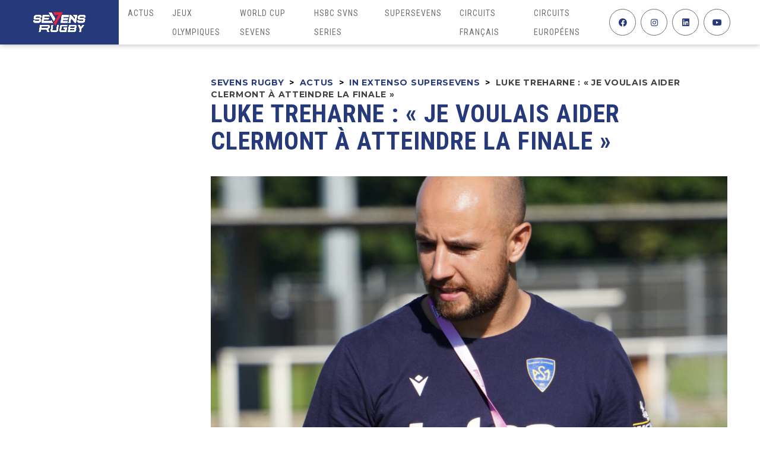

--- FILE ---
content_type: text/html; charset=UTF-8
request_url: https://sevensrugby.fr/luke-treharne-je-voulais-aider-clermont-a-atteindre-la-finale/
body_size: 27120
content:
<!DOCTYPE html>
<html lang="fr-FR" class="no-js">
<head><style>img.lazy{min-height:1px}</style><link href="https://sevensrugby.fr/wp-content/plugins/w3-total-cache/pub/js/lazyload.min.js" as="script">
    <meta name="format-detection" content="telephone=no">
    <meta charset="UTF-8">
    <meta name="viewport" content="width=device-width, initial-scale=1">
    <link rel="profile" href="http://gmpg.org/xfn/11">
    <link rel="pingback" href="https://sevensrugby.fr/xmlrpc.php">
    <meta name='robots' content='index, follow, max-image-preview:large, max-snippet:-1, max-video-preview:-1' />
	<style>img:is([sizes="auto" i], [sizes^="auto," i]) { contain-intrinsic-size: 3000px 1500px }</style>
	
	<!-- This site is optimized with the Yoast SEO plugin v26.4 - https://yoast.com/wordpress/plugins/seo/ -->
	<title>Luke Treharne : &quot;Je voulais aider Clermont à atteindre la finale&quot;</title>
	<meta name="description" content="Malgré sa blessure, Luke Treharne a suivi l’ASM Sevens sur les trois étapes estivales de l’In Extenso Supersevens. Il nous raconte." />
	<link rel="canonical" href="https://sevensrugby.fr/luke-treharne-je-voulais-aider-clermont-a-atteindre-la-finale/" />
	<meta property="og:locale" content="fr_FR" />
	<meta property="og:type" content="article" />
	<meta property="og:title" content="Luke Treharne : &quot;Je voulais aider Clermont à atteindre la finale&quot;" />
	<meta property="og:description" content="Malgré sa blessure, Luke Treharne a suivi l’ASM Sevens sur les trois étapes estivales de l’In Extenso Supersevens. Il nous raconte." />
	<meta property="og:url" content="https://sevensrugby.fr/luke-treharne-je-voulais-aider-clermont-a-atteindre-la-finale/" />
	<meta property="og:site_name" content="Sevens rugby" />
	<meta property="article:author" content="https://www.facebook.com/Sevens-Rugby-104586051892581" />
	<meta property="article:published_time" content="2023-10-05T07:50:34+00:00" />
	<meta property="article:modified_time" content="2023-10-05T07:51:08+00:00" />
	<meta property="og:image" content="https://sevensrugby.fr/wp-content/uploads/2023/10/Treharne-OK-scaled.jpg" />
	<meta property="og:image:width" content="2560" />
	<meta property="og:image:height" content="1833" />
	<meta property="og:image:type" content="image/jpeg" />
	<meta name="author" content="Sevensrugby" />
	<meta name="twitter:card" content="summary_large_image" />
	<meta name="twitter:creator" content="@SevensRugbyFR" />
	<meta name="twitter:label1" content="Écrit par" />
	<meta name="twitter:data1" content="Sevensrugby" />
	<meta name="twitter:label2" content="Durée de lecture estimée" />
	<meta name="twitter:data2" content="4 minutes" />
	<script type="application/ld+json" class="yoast-schema-graph">{"@context":"https://schema.org","@graph":[{"@type":"Article","@id":"https://sevensrugby.fr/luke-treharne-je-voulais-aider-clermont-a-atteindre-la-finale/#article","isPartOf":{"@id":"https://sevensrugby.fr/luke-treharne-je-voulais-aider-clermont-a-atteindre-la-finale/"},"author":{"name":"Sevensrugby","@id":"https://sevensrugby.fr/#/schema/person/3ef62f9071158e0e5534c58bec742224"},"headline":"Luke Treharne : « Je voulais aider Clermont à atteindre la finale »","datePublished":"2023-10-05T07:50:34+00:00","dateModified":"2023-10-05T07:51:08+00:00","mainEntityOfPage":{"@id":"https://sevensrugby.fr/luke-treharne-je-voulais-aider-clermont-a-atteindre-la-finale/"},"wordCount":839,"publisher":{"@id":"https://sevensrugby.fr/#organization"},"image":{"@id":"https://sevensrugby.fr/luke-treharne-je-voulais-aider-clermont-a-atteindre-la-finale/#primaryimage"},"thumbnailUrl":"https://sevensrugby.fr/wp-content/uploads/2023/10/Treharne-OK-scaled.jpg","articleSection":["In Extenso Supersevens"],"inLanguage":"fr-FR"},{"@type":"WebPage","@id":"https://sevensrugby.fr/luke-treharne-je-voulais-aider-clermont-a-atteindre-la-finale/","url":"https://sevensrugby.fr/luke-treharne-je-voulais-aider-clermont-a-atteindre-la-finale/","name":"Luke Treharne : \"Je voulais aider Clermont à atteindre la finale\"","isPartOf":{"@id":"https://sevensrugby.fr/#website"},"primaryImageOfPage":{"@id":"https://sevensrugby.fr/luke-treharne-je-voulais-aider-clermont-a-atteindre-la-finale/#primaryimage"},"image":{"@id":"https://sevensrugby.fr/luke-treharne-je-voulais-aider-clermont-a-atteindre-la-finale/#primaryimage"},"thumbnailUrl":"https://sevensrugby.fr/wp-content/uploads/2023/10/Treharne-OK-scaled.jpg","datePublished":"2023-10-05T07:50:34+00:00","dateModified":"2023-10-05T07:51:08+00:00","description":"Malgré sa blessure, Luke Treharne a suivi l’ASM Sevens sur les trois étapes estivales de l’In Extenso Supersevens. Il nous raconte.","breadcrumb":{"@id":"https://sevensrugby.fr/luke-treharne-je-voulais-aider-clermont-a-atteindre-la-finale/#breadcrumb"},"inLanguage":"fr-FR","potentialAction":[{"@type":"ReadAction","target":["https://sevensrugby.fr/luke-treharne-je-voulais-aider-clermont-a-atteindre-la-finale/"]}]},{"@type":"ImageObject","inLanguage":"fr-FR","@id":"https://sevensrugby.fr/luke-treharne-je-voulais-aider-clermont-a-atteindre-la-finale/#primaryimage","url":"https://sevensrugby.fr/wp-content/uploads/2023/10/Treharne-OK-scaled.jpg","contentUrl":"https://sevensrugby.fr/wp-content/uploads/2023/10/Treharne-OK-scaled.jpg","width":2560,"height":1833},{"@type":"BreadcrumbList","@id":"https://sevensrugby.fr/luke-treharne-je-voulais-aider-clermont-a-atteindre-la-finale/#breadcrumb","itemListElement":[{"@type":"ListItem","position":1,"name":"Accueil","item":"https://sevensrugby.fr/"},{"@type":"ListItem","position":2,"name":"Actus","item":"https://sevensrugby.fr/actus/"},{"@type":"ListItem","position":3,"name":"Luke Treharne : « Je voulais aider Clermont à atteindre la finale »"}]},{"@type":"WebSite","@id":"https://sevensrugby.fr/#website","url":"https://sevensrugby.fr/","name":"Sevens rugby","description":"Toute l&#039;actualité du rugby à sept français et international ! !","publisher":{"@id":"https://sevensrugby.fr/#organization"},"potentialAction":[{"@type":"SearchAction","target":{"@type":"EntryPoint","urlTemplate":"https://sevensrugby.fr/?s={search_term_string}"},"query-input":{"@type":"PropertyValueSpecification","valueRequired":true,"valueName":"search_term_string"}}],"inLanguage":"fr-FR"},{"@type":"Organization","@id":"https://sevensrugby.fr/#organization","name":"Sevens Rugby","url":"https://sevensrugby.fr/","logo":{"@type":"ImageObject","inLanguage":"fr-FR","@id":"https://sevensrugby.fr/#/schema/logo/image/","url":"https://sevensrugby.fr/wp-content/uploads/2021/08/Sevens-Rugby-Twitter.png","contentUrl":"https://sevensrugby.fr/wp-content/uploads/2021/08/Sevens-Rugby-Twitter.png","width":400,"height":400,"caption":"Sevens Rugby"},"image":{"@id":"https://sevensrugby.fr/#/schema/logo/image/"}},{"@type":"Person","@id":"https://sevensrugby.fr/#/schema/person/3ef62f9071158e0e5534c58bec742224","name":"Sevensrugby","sameAs":["http://www.sevensrugby.fr","https://www.facebook.com/Sevens-Rugby-104586051892581","https://x.com/SevensRugbyFR"],"url":"https://sevensrugby.fr/author/admin6787/"}]}</script>
	<!-- / Yoast SEO plugin. -->


<link rel='dns-prefetch' href='//maps.googleapis.com' />
<link rel='dns-prefetch' href='//static.addtoany.com' />
<link rel='dns-prefetch' href='//www.googletagmanager.com' />
<link rel='dns-prefetch' href='//fonts.googleapis.com' />
<link rel="alternate" type="application/rss+xml" title="Sevens rugby &raquo; Flux" href="https://sevensrugby.fr/feed/" />
<link rel="alternate" type="application/rss+xml" title="Sevens rugby &raquo; Flux des commentaires" href="https://sevensrugby.fr/comments/feed/" />
<link rel='stylesheet' id='boostrap-css' href='https://sevensrugby.fr/wp-content/themes/splash/assets/css/bootstrap.min.css?ver=4.4.3' type='text/css' media='all' />
<link rel='stylesheet' id='select2-css' href='https://sevensrugby.fr/wp-content/themes/splash/assets/css/select2.min.css?ver=4.4.3' type='text/css' media='all' />
<link rel='stylesheet' id='owl-carousel-css' href='https://sevensrugby.fr/wp-content/themes/splash/assets/css/owl.carousel.css?ver=4.4.3' type='text/css' media='all' />
<link rel='stylesheet' id='stm-font-awesome-5-css' href='https://sevensrugby.fr/wp-content/themes/splash/assets/css/fontawesome.min.css?ver=4.4.3' type='text/css' media='all' />
<link rel='stylesheet' id='fancybox-css' href='https://sevensrugby.fr/wp-content/themes/splash/assets/css/jquery.fancybox.css?ver=4.4.3' type='text/css' media='all' />
<link rel='stylesheet' id='lightbox-css' href='https://sevensrugby.fr/wp-content/themes/splash/assets/css/lightbox.css?ver=4.4.3' type='text/css' media='all' />
<link rel='stylesheet' id='stm-theme-animate-css' href='https://sevensrugby.fr/wp-content/themes/splash/assets/css/animate.css?ver=4.4.3' type='text/css' media='all' />
<link rel='stylesheet' id='stm-theme-icons-css' href='https://sevensrugby.fr/wp-content/themes/splash/assets/css/splash-icons.css?ver=4.4.3' type='text/css' media='all' />
<link rel='stylesheet' id='perfect-scrollbar-css' href='https://sevensrugby.fr/wp-content/themes/splash/assets/css/perfect-scrollbar.css?ver=4.4.3' type='text/css' media='all' />
<link rel='stylesheet' id='stm-skin-custom-css' href='https://sevensrugby.fr/wp-content/uploads/stm_uploads/skin-custom.css?t=1764206951&#038;ver=4.4.3' type='text/css' media='all' />
<link rel='stylesheet' id='stm-skin-custom-layout-css' href='https://sevensrugby.fr/wp-content/uploads/stm_uploads/skin-custom-layout.css?t=1764206951&#038;ver=4.4.3' type='text/css' media='all' />
<link rel='stylesheet' id='stm-theme-default-styles-css' href='https://sevensrugby.fr/wp-content/themes/splash/style.css?ver=4.4.3' type='text/css' media='all' />
<style id='stm-theme-default-styles-inline-css' type='text/css'>
.stm-header.stm-header-five .stm-header-inner .logo-main a { background-color: #26397b !important; }
</style>
<link rel='stylesheet' id='wp-block-library-css' href='https://sevensrugby.fr/wp-includes/css/dist/block-library/style.min.css?ver=6.8.3' type='text/css' media='all' />
<style id='classic-theme-styles-inline-css' type='text/css'>
/*! This file is auto-generated */
.wp-block-button__link{color:#fff;background-color:#32373c;border-radius:9999px;box-shadow:none;text-decoration:none;padding:calc(.667em + 2px) calc(1.333em + 2px);font-size:1.125em}.wp-block-file__button{background:#32373c;color:#fff;text-decoration:none}
</style>
<style id='global-styles-inline-css' type='text/css'>
:root{--wp--preset--aspect-ratio--square: 1;--wp--preset--aspect-ratio--4-3: 4/3;--wp--preset--aspect-ratio--3-4: 3/4;--wp--preset--aspect-ratio--3-2: 3/2;--wp--preset--aspect-ratio--2-3: 2/3;--wp--preset--aspect-ratio--16-9: 16/9;--wp--preset--aspect-ratio--9-16: 9/16;--wp--preset--color--black: #000000;--wp--preset--color--cyan-bluish-gray: #abb8c3;--wp--preset--color--white: #ffffff;--wp--preset--color--pale-pink: #f78da7;--wp--preset--color--vivid-red: #cf2e2e;--wp--preset--color--luminous-vivid-orange: #ff6900;--wp--preset--color--luminous-vivid-amber: #fcb900;--wp--preset--color--light-green-cyan: #7bdcb5;--wp--preset--color--vivid-green-cyan: #00d084;--wp--preset--color--pale-cyan-blue: #8ed1fc;--wp--preset--color--vivid-cyan-blue: #0693e3;--wp--preset--color--vivid-purple: #9b51e0;--wp--preset--gradient--vivid-cyan-blue-to-vivid-purple: linear-gradient(135deg,rgba(6,147,227,1) 0%,rgb(155,81,224) 100%);--wp--preset--gradient--light-green-cyan-to-vivid-green-cyan: linear-gradient(135deg,rgb(122,220,180) 0%,rgb(0,208,130) 100%);--wp--preset--gradient--luminous-vivid-amber-to-luminous-vivid-orange: linear-gradient(135deg,rgba(252,185,0,1) 0%,rgba(255,105,0,1) 100%);--wp--preset--gradient--luminous-vivid-orange-to-vivid-red: linear-gradient(135deg,rgba(255,105,0,1) 0%,rgb(207,46,46) 100%);--wp--preset--gradient--very-light-gray-to-cyan-bluish-gray: linear-gradient(135deg,rgb(238,238,238) 0%,rgb(169,184,195) 100%);--wp--preset--gradient--cool-to-warm-spectrum: linear-gradient(135deg,rgb(74,234,220) 0%,rgb(151,120,209) 20%,rgb(207,42,186) 40%,rgb(238,44,130) 60%,rgb(251,105,98) 80%,rgb(254,248,76) 100%);--wp--preset--gradient--blush-light-purple: linear-gradient(135deg,rgb(255,206,236) 0%,rgb(152,150,240) 100%);--wp--preset--gradient--blush-bordeaux: linear-gradient(135deg,rgb(254,205,165) 0%,rgb(254,45,45) 50%,rgb(107,0,62) 100%);--wp--preset--gradient--luminous-dusk: linear-gradient(135deg,rgb(255,203,112) 0%,rgb(199,81,192) 50%,rgb(65,88,208) 100%);--wp--preset--gradient--pale-ocean: linear-gradient(135deg,rgb(255,245,203) 0%,rgb(182,227,212) 50%,rgb(51,167,181) 100%);--wp--preset--gradient--electric-grass: linear-gradient(135deg,rgb(202,248,128) 0%,rgb(113,206,126) 100%);--wp--preset--gradient--midnight: linear-gradient(135deg,rgb(2,3,129) 0%,rgb(40,116,252) 100%);--wp--preset--font-size--small: 13px;--wp--preset--font-size--medium: 20px;--wp--preset--font-size--large: 36px;--wp--preset--font-size--x-large: 42px;--wp--preset--spacing--20: 0.44rem;--wp--preset--spacing--30: 0.67rem;--wp--preset--spacing--40: 1rem;--wp--preset--spacing--50: 1.5rem;--wp--preset--spacing--60: 2.25rem;--wp--preset--spacing--70: 3.38rem;--wp--preset--spacing--80: 5.06rem;--wp--preset--shadow--natural: 6px 6px 9px rgba(0, 0, 0, 0.2);--wp--preset--shadow--deep: 12px 12px 50px rgba(0, 0, 0, 0.4);--wp--preset--shadow--sharp: 6px 6px 0px rgba(0, 0, 0, 0.2);--wp--preset--shadow--outlined: 6px 6px 0px -3px rgba(255, 255, 255, 1), 6px 6px rgba(0, 0, 0, 1);--wp--preset--shadow--crisp: 6px 6px 0px rgba(0, 0, 0, 1);}:where(.is-layout-flex){gap: 0.5em;}:where(.is-layout-grid){gap: 0.5em;}body .is-layout-flex{display: flex;}.is-layout-flex{flex-wrap: wrap;align-items: center;}.is-layout-flex > :is(*, div){margin: 0;}body .is-layout-grid{display: grid;}.is-layout-grid > :is(*, div){margin: 0;}:where(.wp-block-columns.is-layout-flex){gap: 2em;}:where(.wp-block-columns.is-layout-grid){gap: 2em;}:where(.wp-block-post-template.is-layout-flex){gap: 1.25em;}:where(.wp-block-post-template.is-layout-grid){gap: 1.25em;}.has-black-color{color: var(--wp--preset--color--black) !important;}.has-cyan-bluish-gray-color{color: var(--wp--preset--color--cyan-bluish-gray) !important;}.has-white-color{color: var(--wp--preset--color--white) !important;}.has-pale-pink-color{color: var(--wp--preset--color--pale-pink) !important;}.has-vivid-red-color{color: var(--wp--preset--color--vivid-red) !important;}.has-luminous-vivid-orange-color{color: var(--wp--preset--color--luminous-vivid-orange) !important;}.has-luminous-vivid-amber-color{color: var(--wp--preset--color--luminous-vivid-amber) !important;}.has-light-green-cyan-color{color: var(--wp--preset--color--light-green-cyan) !important;}.has-vivid-green-cyan-color{color: var(--wp--preset--color--vivid-green-cyan) !important;}.has-pale-cyan-blue-color{color: var(--wp--preset--color--pale-cyan-blue) !important;}.has-vivid-cyan-blue-color{color: var(--wp--preset--color--vivid-cyan-blue) !important;}.has-vivid-purple-color{color: var(--wp--preset--color--vivid-purple) !important;}.has-black-background-color{background-color: var(--wp--preset--color--black) !important;}.has-cyan-bluish-gray-background-color{background-color: var(--wp--preset--color--cyan-bluish-gray) !important;}.has-white-background-color{background-color: var(--wp--preset--color--white) !important;}.has-pale-pink-background-color{background-color: var(--wp--preset--color--pale-pink) !important;}.has-vivid-red-background-color{background-color: var(--wp--preset--color--vivid-red) !important;}.has-luminous-vivid-orange-background-color{background-color: var(--wp--preset--color--luminous-vivid-orange) !important;}.has-luminous-vivid-amber-background-color{background-color: var(--wp--preset--color--luminous-vivid-amber) !important;}.has-light-green-cyan-background-color{background-color: var(--wp--preset--color--light-green-cyan) !important;}.has-vivid-green-cyan-background-color{background-color: var(--wp--preset--color--vivid-green-cyan) !important;}.has-pale-cyan-blue-background-color{background-color: var(--wp--preset--color--pale-cyan-blue) !important;}.has-vivid-cyan-blue-background-color{background-color: var(--wp--preset--color--vivid-cyan-blue) !important;}.has-vivid-purple-background-color{background-color: var(--wp--preset--color--vivid-purple) !important;}.has-black-border-color{border-color: var(--wp--preset--color--black) !important;}.has-cyan-bluish-gray-border-color{border-color: var(--wp--preset--color--cyan-bluish-gray) !important;}.has-white-border-color{border-color: var(--wp--preset--color--white) !important;}.has-pale-pink-border-color{border-color: var(--wp--preset--color--pale-pink) !important;}.has-vivid-red-border-color{border-color: var(--wp--preset--color--vivid-red) !important;}.has-luminous-vivid-orange-border-color{border-color: var(--wp--preset--color--luminous-vivid-orange) !important;}.has-luminous-vivid-amber-border-color{border-color: var(--wp--preset--color--luminous-vivid-amber) !important;}.has-light-green-cyan-border-color{border-color: var(--wp--preset--color--light-green-cyan) !important;}.has-vivid-green-cyan-border-color{border-color: var(--wp--preset--color--vivid-green-cyan) !important;}.has-pale-cyan-blue-border-color{border-color: var(--wp--preset--color--pale-cyan-blue) !important;}.has-vivid-cyan-blue-border-color{border-color: var(--wp--preset--color--vivid-cyan-blue) !important;}.has-vivid-purple-border-color{border-color: var(--wp--preset--color--vivid-purple) !important;}.has-vivid-cyan-blue-to-vivid-purple-gradient-background{background: var(--wp--preset--gradient--vivid-cyan-blue-to-vivid-purple) !important;}.has-light-green-cyan-to-vivid-green-cyan-gradient-background{background: var(--wp--preset--gradient--light-green-cyan-to-vivid-green-cyan) !important;}.has-luminous-vivid-amber-to-luminous-vivid-orange-gradient-background{background: var(--wp--preset--gradient--luminous-vivid-amber-to-luminous-vivid-orange) !important;}.has-luminous-vivid-orange-to-vivid-red-gradient-background{background: var(--wp--preset--gradient--luminous-vivid-orange-to-vivid-red) !important;}.has-very-light-gray-to-cyan-bluish-gray-gradient-background{background: var(--wp--preset--gradient--very-light-gray-to-cyan-bluish-gray) !important;}.has-cool-to-warm-spectrum-gradient-background{background: var(--wp--preset--gradient--cool-to-warm-spectrum) !important;}.has-blush-light-purple-gradient-background{background: var(--wp--preset--gradient--blush-light-purple) !important;}.has-blush-bordeaux-gradient-background{background: var(--wp--preset--gradient--blush-bordeaux) !important;}.has-luminous-dusk-gradient-background{background: var(--wp--preset--gradient--luminous-dusk) !important;}.has-pale-ocean-gradient-background{background: var(--wp--preset--gradient--pale-ocean) !important;}.has-electric-grass-gradient-background{background: var(--wp--preset--gradient--electric-grass) !important;}.has-midnight-gradient-background{background: var(--wp--preset--gradient--midnight) !important;}.has-small-font-size{font-size: var(--wp--preset--font-size--small) !important;}.has-medium-font-size{font-size: var(--wp--preset--font-size--medium) !important;}.has-large-font-size{font-size: var(--wp--preset--font-size--large) !important;}.has-x-large-font-size{font-size: var(--wp--preset--font-size--x-large) !important;}
:where(.wp-block-post-template.is-layout-flex){gap: 1.25em;}:where(.wp-block-post-template.is-layout-grid){gap: 1.25em;}
:where(.wp-block-columns.is-layout-flex){gap: 2em;}:where(.wp-block-columns.is-layout-grid){gap: 2em;}
:root :where(.wp-block-pullquote){font-size: 1.5em;line-height: 1.6;}
</style>
<link rel='stylesheet' id='contact-form-7-css' href='https://sevensrugby.fr/wp-content/plugins/contact-form-7/includes/css/styles.css?ver=6.1.3' type='text/css' media='all' />
<link rel='stylesheet' id='ctf_styles-css' href='https://sevensrugby.fr/wp-content/plugins/custom-twitter-feeds/css/ctf-styles.min.css?ver=2.3.1' type='text/css' media='all' />
<link rel='stylesheet' id='dashicons-css' href='https://sevensrugby.fr/wp-includes/css/dashicons.min.css?ver=6.8.3' type='text/css' media='all' />
<link rel='stylesheet' id='sportspress-general-css' href='//sevensrugby.fr/wp-content/plugins/sportspress-pro/includes/sportspress/assets/css/sportspress.css?ver=2.7.17' type='text/css' media='all' />
<link rel='stylesheet' id='sportspress-icons-css' href='//sevensrugby.fr/wp-content/plugins/sportspress-pro/includes/sportspress/assets/css/icons.css?ver=2.7' type='text/css' media='all' />
<link rel='stylesheet' id='sportspress-league-menu-css' href='//sevensrugby.fr/wp-content/plugins/sportspress-pro/includes/sportspress-league-menu/css/sportspress-league-menu.css?ver=2.1.2' type='text/css' media='all' />
<link rel='stylesheet' id='sportspress-event-statistics-css' href='//sevensrugby.fr/wp-content/plugins/sportspress-pro/includes/sportspress-match-stats/css/sportspress-match-stats.css?ver=2.2' type='text/css' media='all' />
<link rel='stylesheet' id='sportspress-results-matrix-css' href='//sevensrugby.fr/wp-content/plugins/sportspress-pro/includes/sportspress-results-matrix/css/sportspress-results-matrix.css?ver=2.6.9' type='text/css' media='all' />
<link rel='stylesheet' id='sportspress-scoreboard-css' href='//sevensrugby.fr/wp-content/plugins/sportspress-pro/includes/sportspress-scoreboard/css/sportspress-scoreboard.css?ver=2.6.11' type='text/css' media='all' />
<link rel='stylesheet' id='sportspress-scoreboard-ltr-css' href='//sevensrugby.fr/wp-content/plugins/sportspress-pro/includes/sportspress-scoreboard/css/sportspress-scoreboard-ltr.css?ver=2.6.11' type='text/css' media='all' />
<link rel='stylesheet' id='sportspress-sponsors-css' href='//sevensrugby.fr/wp-content/plugins/sportspress-pro/includes/sportspress-sponsors/css/sportspress-sponsors.css?ver=2.6.15' type='text/css' media='all' />
<link rel='stylesheet' id='sportspress-timelines-css' href='//sevensrugby.fr/wp-content/plugins/sportspress-pro/includes/sportspress-timelines/css/sportspress-timelines.css?ver=2.6' type='text/css' media='all' />
<link rel='stylesheet' id='sportspress-tournaments-css' href='//sevensrugby.fr/wp-content/plugins/sportspress-pro/includes/sportspress-tournaments/css/sportspress-tournaments.css?ver=2.6.21' type='text/css' media='all' />
<link rel='stylesheet' id='sportspress-tournaments-ltr-css' href='//sevensrugby.fr/wp-content/plugins/sportspress-pro/includes/sportspress-tournaments/css/sportspress-tournaments-ltr.css?ver=2.6.21' type='text/css' media='all' />
<link rel='stylesheet' id='jquery-bracket-css' href='//sevensrugby.fr/wp-content/plugins/sportspress-pro/includes/sportspress-tournaments/css/jquery.bracket.min.css?ver=0.11.0' type='text/css' media='all' />
<link rel='stylesheet' id='sportspress-twitter-css' href='//sevensrugby.fr/wp-content/plugins/sportspress-pro/includes/sportspress-twitter/css/sportspress-twitter.css?ver=2.1.2' type='text/css' media='all' />
<link rel='stylesheet' id='sportspress-user-scores-css' href='//sevensrugby.fr/wp-content/plugins/sportspress-pro/includes/sportspress-user-scores/css/sportspress-user-scores.css?ver=2.3' type='text/css' media='all' />
<link rel='stylesheet' id='stm_megamenu-css' href='https://sevensrugby.fr/wp-content/themes/splash/includes/megamenu/assets/css/megamenu.css?ver=6.8.3' type='text/css' media='all' />
<link rel='stylesheet' id='addtoany-css' href='https://sevensrugby.fr/wp-content/plugins/add-to-any/addtoany.min.css?ver=1.16' type='text/css' media='all' />
<link rel='stylesheet' id='stm-google-fonts-css' href='//fonts.googleapis.com/css?family=Montserrat%3Aregular%2C700%7CRoboto+Condensed%3Aregular%2Citalic%2C700%2C300%2C300italic%2C700italic&#038;ver=4.4.3' type='text/css' media='all' />
<style id='block-visibility-screen-size-styles-inline-css' type='text/css'>
/* Large screens (desktops, 992px and up) */
@media ( min-width: 992px ) {
	.block-visibility-hide-large-screen {
		display: none !important;
	}
}

/* Medium screens (tablets, between 768px and 992px) */
@media ( min-width: 768px ) and ( max-width: 991.98px ) {
	.block-visibility-hide-medium-screen {
		display: none !important;
	}
}

/* Small screens (mobile devices, less than 768px) */
@media ( max-width: 767.98px ) {
	.block-visibility-hide-small-screen {
		display: none !important;
	}
}
</style>
<style type="text/css"></style><script type="text/javascript" src="https://sevensrugby.fr/wp-includes/js/jquery/jquery.min.js?ver=3.7.1" id="jquery-core-js"></script>
<script type="text/javascript" src="https://sevensrugby.fr/wp-includes/js/jquery/jquery-migrate.min.js?ver=3.4.1" id="jquery-migrate-js"></script>
<script type="text/javascript" id="addtoany-core-js-before">
/* <![CDATA[ */
window.a2a_config=window.a2a_config||{};a2a_config.callbacks=[];a2a_config.overlays=[];a2a_config.templates={};a2a_localize = {
	Share: "Partager",
	Save: "Enregistrer",
	Subscribe: "S'abonner",
	Email: "E-mail",
	Bookmark: "Marque-page",
	ShowAll: "Montrer tout",
	ShowLess: "Montrer moins",
	FindServices: "Trouver des service(s)",
	FindAnyServiceToAddTo: "Trouver instantan&eacute;ment des services &agrave; ajouter &agrave;",
	PoweredBy: "Propuls&eacute; par",
	ShareViaEmail: "Partager par e-mail",
	SubscribeViaEmail: "S’abonner par e-mail",
	BookmarkInYourBrowser: "Ajouter un signet dans votre navigateur",
	BookmarkInstructions: "Appuyez sur Ctrl+D ou \u2318+D pour mettre cette page en signet",
	AddToYourFavorites: "Ajouter &agrave; vos favoris",
	SendFromWebOrProgram: "Envoyer depuis n’importe quelle adresse e-mail ou logiciel e-mail",
	EmailProgram: "Programme d’e-mail",
	More: "Plus&#8230;",
	ThanksForSharing: "Merci de partager !",
	ThanksForFollowing: "Merci de nous suivre !"
};
/* ]]> */
</script>
<script type="text/javascript" defer src="https://static.addtoany.com/menu/page.js" id="addtoany-core-js"></script>
<script type="text/javascript" defer src="https://sevensrugby.fr/wp-content/plugins/add-to-any/addtoany.min.js?ver=1.1" id="addtoany-jquery-js"></script>
<script type="text/javascript" src="https://sevensrugby.fr/wp-content/plugins/sportspress-pro/includes/sportspress-facebook/js/sportspress-facebook-sdk.js?ver=2.11" id="sportspress-facebook-sdk-js"></script>
<script type="text/javascript" src="https://sevensrugby.fr/wp-content/plugins/sportspress-pro/includes/sportspress-tournaments/js/jquery.bracket.min.js?ver=0.11.0" id="jquery-bracket-js"></script>
<script type="text/javascript" src="https://sevensrugby.fr/wp-content/themes/splash/includes/megamenu/assets/js/megamenu.js?ver=6.8.3" id="stm_megamenu-js"></script>

<!-- Extrait de code de la balise Google (gtag.js) ajouté par Site Kit -->
<!-- Extrait Google Analytics ajouté par Site Kit -->
<script type="text/javascript" src="https://www.googletagmanager.com/gtag/js?id=G-YRS0PJ0PF9" id="google_gtagjs-js" async></script>
<script type="text/javascript" id="google_gtagjs-js-after">
/* <![CDATA[ */
window.dataLayer = window.dataLayer || [];function gtag(){dataLayer.push(arguments);}
gtag("set","linker",{"domains":["sevensrugby.fr"]});
gtag("js", new Date());
gtag("set", "developer_id.dZTNiMT", true);
gtag("config", "G-YRS0PJ0PF9");
/* ]]> */
</script>
<script></script><link rel="https://api.w.org/" href="https://sevensrugby.fr/wp-json/" /><link rel="alternate" title="JSON" type="application/json" href="https://sevensrugby.fr/wp-json/wp/v2/posts/22934" /><link rel="EditURI" type="application/rsd+xml" title="RSD" href="https://sevensrugby.fr/xmlrpc.php?rsd" />
<meta name="generator" content="WordPress 6.8.3" />
<meta name="generator" content="SportsPress 2.7.17" />
<meta name="generator" content="SportsPress Pro 2.7.17.1" />
<link rel='shortlink' href='https://sevensrugby.fr/?p=22934' />
<link rel="alternate" title="oEmbed (JSON)" type="application/json+oembed" href="https://sevensrugby.fr/wp-json/oembed/1.0/embed?url=https%3A%2F%2Fsevensrugby.fr%2Fluke-treharne-je-voulais-aider-clermont-a-atteindre-la-finale%2F" />
<link rel="alternate" title="oEmbed (XML)" type="text/xml+oembed" href="https://sevensrugby.fr/wp-json/oembed/1.0/embed?url=https%3A%2F%2Fsevensrugby.fr%2Fluke-treharne-je-voulais-aider-clermont-a-atteindre-la-finale%2F&#038;format=xml" />
<meta name="generator" content="Site Kit by Google 1.166.0" />    <script type="text/javascript">
        var splash_mm_get_menu_data = 'eb36f1685c';
        var splash_load_media = 'f757437824';
        var stm_like_nonce = '5cd5387ba0';
        var stm_league_table_by_id = '92f35bae5a';
        var stm_events_league_table_by_id = 'c0a551529b';
        var stm_posts_most_styles = '93940be8d9';
        var stm_demo_import_content = 'b8d767f06d';

        var ajaxurl = 'https://sevensrugby.fr/wp-admin/admin-ajax.php';
        var stm_cf7_preloader = 'https://sevensrugby.fr/wp-content/themes/splash/assets/images/map-pin.png';
    </script>

<!-- Balises Meta Google AdSense ajoutées par Site Kit -->
<meta name="google-adsense-platform-account" content="ca-host-pub-2644536267352236">
<meta name="google-adsense-platform-domain" content="sitekit.withgoogle.com">
<!-- Fin des balises Meta End Google AdSense ajoutées par Site Kit -->
<meta name="generator" content="Powered by WPBakery Page Builder - drag and drop page builder for WordPress."/>
<meta name="generator" content="Powered by Slider Revolution 6.7.16 - responsive, Mobile-Friendly Slider Plugin for WordPress with comfortable drag and drop interface." />
<link rel="icon" href="https://sevensrugby.fr/wp-content/uploads/2021/06/cropped-Seven-1-32x32.png" sizes="32x32" />
<link rel="icon" href="https://sevensrugby.fr/wp-content/uploads/2021/06/cropped-Seven-1-192x192.png" sizes="192x192" />
<link rel="apple-touch-icon" href="https://sevensrugby.fr/wp-content/uploads/2021/06/cropped-Seven-1-180x180.png" />
<meta name="msapplication-TileImage" content="https://sevensrugby.fr/wp-content/uploads/2021/06/cropped-Seven-1-270x270.png" />
<script>function setREVStartSize(e){
			//window.requestAnimationFrame(function() {
				window.RSIW = window.RSIW===undefined ? window.innerWidth : window.RSIW;
				window.RSIH = window.RSIH===undefined ? window.innerHeight : window.RSIH;
				try {
					var pw = document.getElementById(e.c).parentNode.offsetWidth,
						newh;
					pw = pw===0 || isNaN(pw) || (e.l=="fullwidth" || e.layout=="fullwidth") ? window.RSIW : pw;
					e.tabw = e.tabw===undefined ? 0 : parseInt(e.tabw);
					e.thumbw = e.thumbw===undefined ? 0 : parseInt(e.thumbw);
					e.tabh = e.tabh===undefined ? 0 : parseInt(e.tabh);
					e.thumbh = e.thumbh===undefined ? 0 : parseInt(e.thumbh);
					e.tabhide = e.tabhide===undefined ? 0 : parseInt(e.tabhide);
					e.thumbhide = e.thumbhide===undefined ? 0 : parseInt(e.thumbhide);
					e.mh = e.mh===undefined || e.mh=="" || e.mh==="auto" ? 0 : parseInt(e.mh,0);
					if(e.layout==="fullscreen" || e.l==="fullscreen")
						newh = Math.max(e.mh,window.RSIH);
					else{
						e.gw = Array.isArray(e.gw) ? e.gw : [e.gw];
						for (var i in e.rl) if (e.gw[i]===undefined || e.gw[i]===0) e.gw[i] = e.gw[i-1];
						e.gh = e.el===undefined || e.el==="" || (Array.isArray(e.el) && e.el.length==0)? e.gh : e.el;
						e.gh = Array.isArray(e.gh) ? e.gh : [e.gh];
						for (var i in e.rl) if (e.gh[i]===undefined || e.gh[i]===0) e.gh[i] = e.gh[i-1];
											
						var nl = new Array(e.rl.length),
							ix = 0,
							sl;
						e.tabw = e.tabhide>=pw ? 0 : e.tabw;
						e.thumbw = e.thumbhide>=pw ? 0 : e.thumbw;
						e.tabh = e.tabhide>=pw ? 0 : e.tabh;
						e.thumbh = e.thumbhide>=pw ? 0 : e.thumbh;
						for (var i in e.rl) nl[i] = e.rl[i]<window.RSIW ? 0 : e.rl[i];
						sl = nl[0];
						for (var i in nl) if (sl>nl[i] && nl[i]>0) { sl = nl[i]; ix=i;}
						var m = pw>(e.gw[ix]+e.tabw+e.thumbw) ? 1 : (pw-(e.tabw+e.thumbw)) / (e.gw[ix]);
						newh =  (e.gh[ix] * m) + (e.tabh + e.thumbh);
					}
					var el = document.getElementById(e.c);
					if (el!==null && el) el.style.height = newh+"px";
					el = document.getElementById(e.c+"_wrapper");
					if (el!==null && el) {
						el.style.height = newh+"px";
						el.style.display = "block";
					}
				} catch(e){
					console.log("Failure at Presize of Slider:" + e)
				}
			//});
		  };</script>
<style type="text/css" title="dynamic-css" class="options-output">.stm-header .logo-main .blogname h1{color: #ffffff !important;}#wrapper{background-color: #ffffff !important;}body, .normal-font, .normal_font, .woocommerce-breadcrumb, .navxtBreads, #stm-top-bar .stm-top-profile-holder .stm-profile-wrapp a, .countdown small, 
	div.wpcf7-validation-errors,  .stm-countdown-wrapper span small, .stm-header-search input[type='text'], .stm_post_comments .comments-area .comment-respond h3 small a, 
		.stm-block-quote-wrapper.style_1 .stm-block-quote, .stm-cart-totals .shop_table tbody tr th, .stm-cart-totals .shop_table tbody tr td,
		.woocommerce .woocommerce-checkout-review-order .shop_table tbody tr td, 
		.woocommerce .woocommerce-checkout-review-order .shop_table tbody tr td .amount, 
		.woocommerce .woocommerce-checkout-review-order .shop_table tfoot tr th,
		.woocommerce .woocommerce-checkout-review-order .shop_table tfoot tr td, 
		.order_details tbody tr td.product-name, .order_details tfoot tr th, .order_details tfoot tr td,
		.customer_details tbody tr th, .customer_details tbody tr td,
		input[type='text'], input[type='tel'], input[type='password'], input[type='email'], input[type='number'], .select2-selection__rendered, textarea
		{font-family:Montserrat;}body, .normal_font{font-size:14px; line-height:18px;}body, .normal_font{line-height:20px;}body, .normal_font, .stm-single-post-loop-content{color: #000000 !important;}h1, .h1, h2, .h2, h3, .h3, h4, .h4, h5, .h5, h6, .h6, .heading-font, .heading-font-only, .button, 
	.widget_recent_entries, table, .stm-widget-menu ul.menu li a, 
	input[type='submit'], .rev_post_title, .countdown span, .woocommerce .price, .woocommerce-MyAccount-navigation ul li a, .vc_tta.vc_general .vc_tta-tab > a, aside.widget.widget_top_rated_products .product_list_widget li .product-title,
		aside.widget.widget_top_rated_products .product_list_widget li .woocommerce-Price-amount, .comment-form label, .stm-cart-totals .shop_table tbody tr td .amount, #footer-main .widget_nav_menu{font-family:Roboto Condensed;}h1, .h1, h2, .h2, h3, .h3, h4, .h4, h5, .h5, h6, .h6, .heading-font, .widget_recent_entries,.menu-widget-menu-container li, table{color: #26397b !important;}h1, .h1{font-size:42px; line-height:46px;}#stm-top-bar{background-color: #ffffff !important;}#stm-top-bar{color: #26397b !important;}.footer-widgets-wrapper{background-color: #26397b !important;}.footer-widgets-wrapper, .footer-widgets-wrapper .widget-title h6, .footer-widgets-wrapper a, .footer-widgets-wrapper .textwidget, .footer-widgets-wrapper li,.footer-widgets-wrapper li .text, .footer-widgets-wrapper caption{color: #ffffff !important;}#stm-footer-bottom{background-color: #ffffff !important;}#stm-footer-bottom, #stm-footer-bottom a{color: #ffffff !important;}</style>
<noscript><style> .wpb_animate_when_almost_visible { opacity: 1; }</style></noscript></head>


<body class="wp-singular post-template-default single single-post postid-22934 single-format-standard wp-theme-splash splash_rugby header_5 stm-shop-sidebar preloader wpb-js-composer js-comp-ver-8.6.1 vc_responsive" >
<div id="wrapper" >
        
<div class="stm-header stm-non-transparent-header stm-header-static stm-header-five">
	<div class="stm-header-inner">
				<div class="stm-header-container">
			<!--Logo -->
			<div class="logo-main" style="margin-top: -5px;">
									<a class="bloglogo" href="https://sevensrugby.fr/">
						<img
							class="lazy" src="data:image/svg+xml,%3Csvg%20xmlns='http://www.w3.org/2000/svg'%20viewBox='0%200%201%201'%3E%3C/svg%3E" data-src="https://sevensrugby.fr/wp-content/uploads/2021/06/Seven-2-White-1.png"
							style="width: 150px;"
							title="Home"
							alt="Logo"
						/>
					</a>
							</div>
			
			<div class="stm-main-menu">
				<div class="stm-main-menu-unit " style="margin-top: 0px;">
					<ul class="header-menu stm-list-duty heading-font clearfix">
						<li id="menu-item-2803" class="menu-item menu-item-type-post_type menu-item-object-page current_page_parent menu-item-2803"><a href="https://sevensrugby.fr/actus/"><span>ACTUS</span></a></li>
<li id="menu-item-2858" class="menu-item menu-item-type-post_type menu-item-object-page menu-item-has-children menu-item-2858"><a href="https://sevensrugby.fr/jeux-olympiques-de-tokyo-2021/"><span>JEUX OLYMPIQUES</span></a>
<ul class="sub-menu">
	<li id="menu-item-4979" class="menu-item menu-item-type-post_type menu-item-object-page menu-item-has-children menu-item-4979 stm_col_width_default stm_mega_cols_inside_default"><a href="https://sevensrugby.fr/rio-2016/"><span>Rio 2016</span></a>
	<ul class="sub-menu">
		<li id="menu-item-12962" class="menu-item menu-item-type-post_type menu-item-object-page menu-item-12962 stm_mega_second_col_width_default"><a href="https://sevensrugby.fr/masculin-jo-rio/"><span>Hommes</span></a></li>
		<li id="menu-item-5255" class="menu-item menu-item-type-post_type menu-item-object-page menu-item-5255 stm_mega_second_col_width_default"><a href="https://sevensrugby.fr/feminin-jo-rio/"><span>Femmes</span></a></li>
	</ul>
</li>
	<li id="menu-item-2969" class="menu-item menu-item-type-post_type menu-item-object-page menu-item-has-children menu-item-2969 stm_col_width_default stm_mega_cols_inside_default"><a href="https://sevensrugby.fr/tokyo-2021/"><span>Tokyo 2020</span></a>
	<ul class="sub-menu">
		<li id="menu-item-2955" class="menu-item menu-item-type-post_type menu-item-object-page menu-item-2955 stm_mega_second_col_width_default"><a href="https://sevensrugby.fr/masculin-jo/"><span>Hommes</span></a></li>
		<li id="menu-item-2956" class="menu-item menu-item-type-post_type menu-item-object-page menu-item-2956 stm_mega_second_col_width_default"><a href="https://sevensrugby.fr/feminin-jo/"><span>Femmes</span></a></li>
	</ul>
</li>
	<li id="menu-item-25443" class="menu-item menu-item-type-post_type menu-item-object-page menu-item-has-children menu-item-25443 stm_col_width_default stm_mega_cols_inside_default"><a href="https://sevensrugby.fr/paris-2024/"><span>Paris 2024</span></a>
	<ul class="sub-menu">
		<li id="menu-item-25453" class="menu-item menu-item-type-post_type menu-item-object-page menu-item-25453 stm_mega_second_col_width_default"><a href="https://sevensrugby.fr/paris-2024-epreuve-hommes/"><span>Hommes</span></a></li>
		<li id="menu-item-25452" class="menu-item menu-item-type-post_type menu-item-object-page menu-item-25452 stm_mega_second_col_width_default"><a href="https://sevensrugby.fr/paris-2024-epreuve-femmes/"><span>Femmes</span></a></li>
	</ul>
</li>
</ul>
</li>
<li id="menu-item-4973" class="menu-item menu-item-type-post_type menu-item-object-page menu-item-has-children menu-item-4973"><a href="https://sevensrugby.fr/coupes-du-monde/"><span>WORLD CUP SEVENS</span></a>
<ul class="sub-menu">
	<li id="menu-item-4975" class="menu-item menu-item-type-post_type menu-item-object-page menu-item-has-children menu-item-4975 stm_col_width_default stm_mega_cols_inside_default"><a href="https://sevensrugby.fr/san-francisco-2018/"><span>San Francisco 2018</span></a>
	<ul class="sub-menu">
		<li id="menu-item-5263" class="menu-item menu-item-type-post_type menu-item-object-page menu-item-5263 stm_mega_second_col_width_default"><a href="https://sevensrugby.fr/san-francisco-2018-epreuve-hommes/"><span>Hommes</span></a></li>
		<li id="menu-item-5262" class="menu-item menu-item-type-post_type menu-item-object-page menu-item-5262 stm_mega_second_col_width_default"><a href="https://sevensrugby.fr/san-francisco-2018-epreuve-femmes/"><span>Femmes</span></a></li>
	</ul>
</li>
	<li id="menu-item-4974" class="menu-item menu-item-type-post_type menu-item-object-page menu-item-has-children menu-item-4974 stm_col_width_default stm_mega_cols_inside_default"><a href="https://sevensrugby.fr/le-cap-2022/"><span>Le Cap 2022</span></a>
	<ul class="sub-menu">
		<li id="menu-item-10706" class="menu-item menu-item-type-post_type menu-item-object-page menu-item-10706 stm_mega_second_col_width_default"><a href="https://sevensrugby.fr/le-cap-2022-epreuves-hommes/"><span>Hommes</span></a></li>
		<li id="menu-item-10705" class="menu-item menu-item-type-post_type menu-item-object-page menu-item-10705 stm_mega_second_col_width_default"><a href="https://sevensrugby.fr/le-cap-2022-epreuve-femmes/"><span>Femmes</span></a></li>
	</ul>
</li>
</ul>
</li>
<li id="menu-item-2854" class="menu-item menu-item-type-post_type menu-item-object-page menu-item-has-children menu-item-2854"><a href="https://sevensrugby.fr/world-rugby-sevens-series/"><span>HSBC SVNS SERIES</span></a>
<ul class="sub-menu">
	<li id="menu-item-4810" class="menu-item menu-item-type-post_type menu-item-object-page menu-item-has-children menu-item-4810 stm_col_width_default stm_mega_cols_inside_default"><a href="https://sevensrugby.fr/world-rugby-sevens-series-2021/"><span>2021</span></a>
	<ul class="sub-menu">
		<li id="menu-item-2953" class="menu-item menu-item-type-post_type menu-item-object-page menu-item-has-children menu-item-2953 stm_mega_second_col_width_default"><a href="https://sevensrugby.fr/masculin-world-series/"><span>Hommes</span></a>
		<ul class="sub-menu">
			<li id="menu-item-3015" class="menu-item menu-item-type-post_type menu-item-object-page menu-item-3015"><a href="https://sevensrugby.fr/vancouver-hommes-world-series-2021/"><span>Vancouver</span></a></li>
			<li id="menu-item-3014" class="menu-item menu-item-type-post_type menu-item-object-page menu-item-3014"><a href="https://sevensrugby.fr/edmonton-hommes-world-series-2021/"><span>Edmonton</span></a></li>
			<li id="menu-item-3016" class="menu-item menu-item-type-post_type menu-item-object-page menu-item-3016"><a href="https://sevensrugby.fr/classement-world-series-2021/"><span>Classement général</span></a></li>
		</ul>
</li>
		<li id="menu-item-2954" class="menu-item menu-item-type-post_type menu-item-object-page menu-item-has-children menu-item-2954 stm_mega_second_col_width_default"><a href="https://sevensrugby.fr/feminin-world-series/"><span>Femmes</span></a>
		<ul class="sub-menu">
			<li id="menu-item-4460" class="menu-item menu-item-type-post_type menu-item-object-page menu-item-4460"><a href="https://sevensrugby.fr/fast-four-femmes-vancouver/"><span>Fast Four &#8211; Vancouver</span></a></li>
			<li id="menu-item-4459" class="menu-item menu-item-type-post_type menu-item-object-page menu-item-4459"><a href="https://sevensrugby.fr/fast-four-femmes-edmonton/"><span>Fast Four &#8211; Edmonton</span></a></li>
		</ul>
</li>
	</ul>
</li>
	<li id="menu-item-4915" class="menu-item menu-item-type-post_type menu-item-object-page menu-item-has-children menu-item-4915 stm_col_width_default stm_mega_cols_inside_default"><a href="https://sevensrugby.fr/world-rugby-sevens-series-2022/"><span>2022</span></a>
	<ul class="sub-menu">
		<li id="menu-item-4917" class="menu-item menu-item-type-post_type menu-item-object-page menu-item-has-children menu-item-4917 stm_mega_second_col_width_default"><a href="https://sevensrugby.fr/masculin-world-series/"><span>Hommes</span></a>
		<ul class="sub-menu">
			<li id="menu-item-4921" class="menu-item menu-item-type-post_type menu-item-object-page menu-item-4921"><a href="https://sevensrugby.fr/dubai-hommes-world-series-2022/"><span>Dubaï 1</span></a></li>
			<li id="menu-item-4938" class="menu-item menu-item-type-post_type menu-item-object-page menu-item-4938"><a href="https://sevensrugby.fr/dubai-2-hommes-world-series-2022/"><span>Dubaï 2</span></a></li>
			<li id="menu-item-4923" class="menu-item menu-item-type-post_type menu-item-object-page menu-item-4923"><a href="https://sevensrugby.fr/malaga-hommes-world-series-2022/"><span>Malaga</span></a></li>
			<li id="menu-item-4925" class="menu-item menu-item-type-post_type menu-item-object-page menu-item-4925"><a href="https://sevensrugby.fr/seville-hommes-world-series-2022/"><span>Séville</span></a></li>
			<li id="menu-item-4930" class="menu-item menu-item-type-post_type menu-item-object-page menu-item-4930"><a href="https://sevensrugby.fr/singapour-hommes-world-series-2022/"><span>Singapour</span></a></li>
			<li id="menu-item-4926" class="menu-item menu-item-type-post_type menu-item-object-page menu-item-4926"><a href="https://sevensrugby.fr/vancouver-hommes-world-series-2022/"><span>Vancouver</span></a></li>
			<li id="menu-item-4933" class="menu-item menu-item-type-post_type menu-item-object-page menu-item-4933"><a href="https://sevensrugby.fr/toulouse-hommes-world-series-2022/"><span>Toulouse</span></a></li>
			<li id="menu-item-4932" class="menu-item menu-item-type-post_type menu-item-object-page menu-item-4932"><a href="https://sevensrugby.fr/londres-hommes-world-series-2022/"><span>Londres</span></a></li>
			<li id="menu-item-4927" class="menu-item menu-item-type-post_type menu-item-object-page menu-item-4927"><a href="https://sevensrugby.fr/los-angeles-hommes-world-series-2022/"><span>Los Angeles</span></a></li>
			<li id="menu-item-4935" class="menu-item menu-item-type-post_type menu-item-object-page menu-item-4935"><a href="https://sevensrugby.fr/classement-hommes-world-series-2022/"><span>Classement Général</span></a></li>
		</ul>
</li>
		<li id="menu-item-4918" class="menu-item menu-item-type-post_type menu-item-object-page menu-item-has-children menu-item-4918 stm_mega_second_col_width_default"><a href="https://sevensrugby.fr/feminin-world-series/"><span>Femmes</span></a>
		<ul class="sub-menu">
			<li id="menu-item-4920" class="menu-item menu-item-type-post_type menu-item-object-page menu-item-4920"><a href="https://sevensrugby.fr/dubai-femmes-world-series-2022/"><span>Dubaï 1</span></a></li>
			<li id="menu-item-4937" class="menu-item menu-item-type-post_type menu-item-object-page menu-item-4937"><a href="https://sevensrugby.fr/dubai-2-femmes-world-series-2022/"><span>Dubaï 2</span></a></li>
			<li id="menu-item-4922" class="menu-item menu-item-type-post_type menu-item-object-page menu-item-4922"><a href="https://sevensrugby.fr/malaga-femmes-world-series-2022/"><span>Malaga</span></a></li>
			<li id="menu-item-4924" class="menu-item menu-item-type-post_type menu-item-object-page menu-item-4924"><a href="https://sevensrugby.fr/seville-femmes-world-series-2022/"><span>Séville</span></a></li>
			<li id="menu-item-4931" class="menu-item menu-item-type-post_type menu-item-object-page menu-item-4931"><a href="https://sevensrugby.fr/langford-femmes-world-series-2022/"><span>Langford</span></a></li>
			<li id="menu-item-4934" class="menu-item menu-item-type-post_type menu-item-object-page menu-item-4934"><a href="https://sevensrugby.fr/toulouse-femmes-world-series-2022/"><span>Toulouse</span></a></li>
			<li id="menu-item-4936" class="menu-item menu-item-type-post_type menu-item-object-page menu-item-4936"><a href="https://sevensrugby.fr/classement-femmes-world-series-2022/"><span>Classement Général</span></a></li>
		</ul>
</li>
	</ul>
</li>
	<li id="menu-item-12986" class="menu-item menu-item-type-post_type menu-item-object-page menu-item-has-children menu-item-12986 stm_col_width_default stm_mega_cols_inside_default"><a href="https://sevensrugby.fr/2023-2/"><span>2023</span></a>
	<ul class="sub-menu">
		<li id="menu-item-13175" class="menu-item menu-item-type-post_type menu-item-object-page menu-item-has-children menu-item-13175 stm_mega_second_col_width_default"><a href="https://sevensrugby.fr/wr-2023-hommes/"><span>Hommes</span></a>
		<ul class="sub-menu">
			<li id="menu-item-13186" class="menu-item menu-item-type-post_type menu-item-object-page menu-item-13186"><a href="https://sevensrugby.fr/hong-kong-hommes-world-series-2023/"><span>Hong Kong</span></a></li>
			<li id="menu-item-13190" class="menu-item menu-item-type-post_type menu-item-object-page menu-item-13190"><a href="https://sevensrugby.fr/dubai-hommes-world-series-2023/"><span>Dubai</span></a></li>
			<li id="menu-item-13191" class="menu-item menu-item-type-post_type menu-item-object-page menu-item-13191"><a href="https://sevensrugby.fr/le-cap-hommes-world-series-2023/"><span>Le Cap</span></a></li>
			<li id="menu-item-13192" class="menu-item menu-item-type-post_type menu-item-object-page menu-item-13192"><a href="https://sevensrugby.fr/hamilton-hommes-world-series-2023/"><span>Hamilton</span></a></li>
			<li id="menu-item-13193" class="menu-item menu-item-type-post_type menu-item-object-page menu-item-13193"><a href="https://sevensrugby.fr/sydney-hommes-world-series-2023/"><span>Sydney</span></a></li>
			<li id="menu-item-13187" class="menu-item menu-item-type-post_type menu-item-object-page menu-item-13187"><a href="https://sevensrugby.fr/los-angeles-hommes-world-series-2023/"><span>Los Angeles</span></a></li>
			<li id="menu-item-13194" class="menu-item menu-item-type-post_type menu-item-object-page menu-item-13194"><a href="https://sevensrugby.fr/vancouver-hommes-world-series-2023/"><span>Vancouver</span></a></li>
			<li id="menu-item-13196" class="menu-item menu-item-type-post_type menu-item-object-page menu-item-13196"><a href="https://sevensrugby.fr/hong-kong-hommes-world-series-2023-2/"><span>Hong Kong 2</span></a></li>
			<li id="menu-item-13189" class="menu-item menu-item-type-post_type menu-item-object-page menu-item-13189"><a href="https://sevensrugby.fr/singapour-hommes-world-series-2023/"><span>Singapour</span></a></li>
			<li id="menu-item-13195" class="menu-item menu-item-type-post_type menu-item-object-page menu-item-13195"><a href="https://sevensrugby.fr/toulouse-hommes-world-series-2023/"><span>Toulouse</span></a></li>
			<li id="menu-item-20048" class="menu-item menu-item-type-post_type menu-item-object-page menu-item-has-children menu-item-20048"><a href="https://sevensrugby.fr/londres-2023-hommes/"><span>Londres</span></a>
			<ul class="sub-menu">
				<li id="menu-item-13188" class="menu-item menu-item-type-post_type menu-item-object-page menu-item-13188"><a href="https://sevensrugby.fr/londres-hommes-world-series-2023/"><span>Londres &#8211; World Series</span></a></li>
				<li id="menu-item-20049" class="menu-item menu-item-type-post_type menu-item-object-page menu-item-20049"><a href="https://sevensrugby.fr/londres-hommes-repechage-2023/"><span>Londres &#8211; Repêchage</span></a></li>
			</ul>
</li>
			<li id="menu-item-13177" class="menu-item menu-item-type-post_type menu-item-object-page menu-item-13177"><a href="https://sevensrugby.fr/world-series-2023-classement-general-hommes/"><span>Classement Général</span></a></li>
		</ul>
</li>
		<li id="menu-item-13176" class="menu-item menu-item-type-post_type menu-item-object-page menu-item-has-children menu-item-13176 stm_mega_second_col_width_default"><a href="https://sevensrugby.fr/wr-2023-femmes/"><span>Femmes</span></a>
		<ul class="sub-menu">
			<li id="menu-item-13185" class="menu-item menu-item-type-post_type menu-item-object-page menu-item-13185"><a href="https://sevensrugby.fr/dubai-femmes-world-series-2023/"><span>Dubai</span></a></li>
			<li id="menu-item-13184" class="menu-item menu-item-type-post_type menu-item-object-page menu-item-13184"><a href="https://sevensrugby.fr/le-cap-femmes-world-series-2023/"><span>Le Cap</span></a></li>
			<li id="menu-item-13183" class="menu-item menu-item-type-post_type menu-item-object-page menu-item-13183"><a href="https://sevensrugby.fr/hamilton-femmes-world-series-2023/"><span>Hamilton</span></a></li>
			<li id="menu-item-13182" class="menu-item menu-item-type-post_type menu-item-object-page menu-item-13182"><a href="https://sevensrugby.fr/sydney-femmes-world-series-2023/"><span>Sydney</span></a></li>
			<li id="menu-item-13181" class="menu-item menu-item-type-post_type menu-item-object-page menu-item-13181"><a href="https://sevensrugby.fr/vancouver-femmes-world-series-2023/"><span>Vancouver</span></a></li>
			<li id="menu-item-13179" class="menu-item menu-item-type-post_type menu-item-object-page menu-item-13179"><a href="https://sevensrugby.fr/hong-kong-femmes-world-series-2023/"><span>Hong Kong</span></a></li>
			<li id="menu-item-13180" class="menu-item menu-item-type-post_type menu-item-object-page menu-item-13180"><a href="https://sevensrugby.fr/toulouse-femmes-world-series-2023/"><span>Toulouse</span></a></li>
			<li id="menu-item-13178" class="menu-item menu-item-type-post_type menu-item-object-page menu-item-13178"><a href="https://sevensrugby.fr/world-series-2023-classement-general-femmes/"><span>Classement Général</span></a></li>
		</ul>
</li>
	</ul>
</li>
	<li id="menu-item-23056" class="menu-item menu-item-type-post_type menu-item-object-page menu-item-has-children menu-item-23056 stm_col_width_default stm_mega_cols_inside_default"><a href="https://sevensrugby.fr/2024-2/"><span>2024</span></a>
	<ul class="sub-menu">
		<li id="menu-item-23062" class="menu-item menu-item-type-post_type menu-item-object-page menu-item-has-children menu-item-23062 stm_mega_second_col_width_default"><a href="https://sevensrugby.fr/wr-2024-hommes/"><span>Hommes</span></a>
		<ul class="sub-menu">
			<li id="menu-item-23067" class="menu-item menu-item-type-post_type menu-item-object-page menu-item-23067"><a href="https://sevensrugby.fr/dubai-hommes-hsbc-svns-series-2024/"><span>Dubaï</span></a></li>
			<li id="menu-item-23469" class="menu-item menu-item-type-post_type menu-item-object-page menu-item-23469"><a href="https://sevensrugby.fr/le-cap-hommes-hsbc-svns-series-2023/"><span>Le Cap</span></a></li>
			<li id="menu-item-23783" class="menu-item menu-item-type-post_type menu-item-object-page menu-item-23783"><a href="https://sevensrugby.fr/perth-hommes-world-series-2024/"><span>Perth</span></a></li>
			<li id="menu-item-24092" class="menu-item menu-item-type-post_type menu-item-object-page menu-item-24092"><a href="https://sevensrugby.fr/vancouver-hommes-hsbc-svns-series-2024/"><span>Vancouver</span></a></li>
			<li id="menu-item-24312" class="menu-item menu-item-type-post_type menu-item-object-page menu-item-24312"><a href="https://sevensrugby.fr/los-angeles-hommes-hsbc-svns-series-2024/"><span>Los Angeles</span></a></li>
			<li id="menu-item-24519" class="menu-item menu-item-type-post_type menu-item-object-page menu-item-24519"><a href="https://sevensrugby.fr/hong-kong-hommes-hsbc-svns-series-2024/"><span>Hong Kong</span></a></li>
			<li id="menu-item-24690" class="menu-item menu-item-type-post_type menu-item-object-page menu-item-24690"><a href="https://sevensrugby.fr/singapour-hommes-hsbc-svns-series-2024/"><span>Singapour</span></a></li>
			<li id="menu-item-23293" class="menu-item menu-item-type-post_type menu-item-object-page menu-item-23293"><a href="https://sevensrugby.fr/hsbc-svns-series-2024-classement-general-hommes/"><span>Classement Général</span></a></li>
			<li id="menu-item-24858" class="menu-item menu-item-type-post_type menu-item-object-page menu-item-has-children menu-item-24858"><a href="https://sevensrugby.fr/madrid-2024-hommes/"><span>Madrid</span></a>
			<ul class="sub-menu">
				<li id="menu-item-24864" class="menu-item menu-item-type-post_type menu-item-object-page menu-item-24864"><a href="https://sevensrugby.fr/madrid-hommes-hsbc-svns-series-2024/"><span>Madrid  &#8211; HSBC SVNS Series</span></a></li>
				<li id="menu-item-24869" class="menu-item menu-item-type-post_type menu-item-object-page menu-item-24869"><a href="https://sevensrugby.fr/madrid-hommes-repechage-2024/"><span>Madrid &#8211; Repêchage</span></a></li>
			</ul>
</li>
		</ul>
</li>
		<li id="menu-item-23061" class="menu-item menu-item-type-post_type menu-item-object-page menu-item-has-children menu-item-23061 stm_mega_second_col_width_default"><a href="https://sevensrugby.fr/wr-2024-femmes/"><span>Femmes</span></a>
		<ul class="sub-menu">
			<li id="menu-item-23110" class="menu-item menu-item-type-post_type menu-item-object-page menu-item-23110"><a href="https://sevensrugby.fr/dubai-femmes-hsbc-svns-series-2024/"><span>Dubaï</span></a></li>
			<li id="menu-item-23476" class="menu-item menu-item-type-post_type menu-item-object-page menu-item-23476"><a href="https://sevensrugby.fr/le-cap-femmes-hsbc-svns-series-2023/"><span>Le Cap</span></a></li>
			<li id="menu-item-23784" class="menu-item menu-item-type-post_type menu-item-object-page menu-item-23784"><a href="https://sevensrugby.fr/perth-femmes-world-series-2024/"><span>Perth</span></a></li>
			<li id="menu-item-24086" class="menu-item menu-item-type-post_type menu-item-object-page menu-item-24086"><a href="https://sevensrugby.fr/vancouver-femmes-hsbc-svns-series-2024/"><span>Vancouver</span></a></li>
			<li id="menu-item-24260" class="menu-item menu-item-type-post_type menu-item-object-page menu-item-24260"><a href="https://sevensrugby.fr/los-angeles-femmes-hsbc-svns-series-2024/"><span>Los Angeles</span></a></li>
			<li id="menu-item-24518" class="menu-item menu-item-type-post_type menu-item-object-page menu-item-24518"><a href="https://sevensrugby.fr/hong-kong-femmes-hsbc-svns-series-2024/"><span>Hong Kong</span></a></li>
			<li id="menu-item-24688" class="menu-item menu-item-type-post_type menu-item-object-page menu-item-24688"><a href="https://sevensrugby.fr/singapour-femmes-hsbc-svns-series-2024/"><span>Singapour</span></a></li>
			<li id="menu-item-23297" class="menu-item menu-item-type-post_type menu-item-object-page menu-item-23297"><a href="https://sevensrugby.fr/hsbc-svns-series-2024-classement-general-femmes/"><span>Classement Général</span></a></li>
			<li id="menu-item-24857" class="menu-item menu-item-type-post_type menu-item-object-page menu-item-has-children menu-item-24857"><a href="https://sevensrugby.fr/madrid-2024-femmes/"><span>Madrid</span></a>
			<ul class="sub-menu">
				<li id="menu-item-24865" class="menu-item menu-item-type-post_type menu-item-object-page menu-item-24865"><a href="https://sevensrugby.fr/madrid-femmes-hsbc-svns-series-2024/"><span>Madrid &#8211; HSBC SVNS Series</span></a></li>
				<li id="menu-item-24870" class="menu-item menu-item-type-post_type menu-item-object-page menu-item-24870"><a href="https://sevensrugby.fr/madrid-femmes-repechage-2024/"><span>Madrid &#8211; Repêchage</span></a></li>
			</ul>
</li>
		</ul>
</li>
	</ul>
</li>
	<li id="menu-item-26342" class="menu-item menu-item-type-post_type menu-item-object-page menu-item-has-children menu-item-26342 stm_col_width_default stm_mega_cols_inside_default"><a href="https://sevensrugby.fr/2025-2/"><span>2025</span></a>
	<ul class="sub-menu">
		<li id="menu-item-26343" class="menu-item menu-item-type-post_type menu-item-object-page menu-item-has-children menu-item-26343 stm_mega_second_col_width_default"><a href="https://sevensrugby.fr/wr-2025-hommes/"><span>Hommes</span></a>
		<ul class="sub-menu">
			<li id="menu-item-26349" class="menu-item menu-item-type-post_type menu-item-object-page menu-item-26349"><a href="https://sevensrugby.fr/dubai-hommes-hsbc-svns-series-2025/"><span>Dubaï</span></a></li>
			<li id="menu-item-26483" class="menu-item menu-item-type-post_type menu-item-object-page menu-item-26483"><a href="https://sevensrugby.fr/le-cap-hommes-hsbc-svns-series-2025/"><span>Le Cap</span></a></li>
			<li id="menu-item-26482" class="menu-item menu-item-type-post_type menu-item-object-page menu-item-26482"><a href="https://sevensrugby.fr/perth-hommes-world-series-2025/"><span>Perth</span></a></li>
			<li id="menu-item-26481" class="menu-item menu-item-type-post_type menu-item-object-page menu-item-26481"><a href="https://sevensrugby.fr/vancouver-hommes-hsbc-svns-series-2025/"><span>Vancouver</span></a></li>
			<li id="menu-item-26480" class="menu-item menu-item-type-post_type menu-item-object-page menu-item-26480"><a href="https://sevensrugby.fr/hong-kong-hommes-hsbc-svns-series-2025/"><span>Hong Kong</span></a></li>
			<li id="menu-item-26479" class="menu-item menu-item-type-post_type menu-item-object-page menu-item-26479"><a href="https://sevensrugby.fr/singapour-hommes-hsbc-svns-series-2025/"><span>Singapour</span></a></li>
			<li id="menu-item-26386" class="menu-item menu-item-type-post_type menu-item-object-page menu-item-26386"><a href="https://sevensrugby.fr/hsbc-svns-series-2025-classement-general-hommes/"><span>Classement Général</span></a></li>
			<li id="menu-item-26478" class="menu-item menu-item-type-post_type menu-item-object-page menu-item-has-children menu-item-26478"><a href="https://sevensrugby.fr/los-angeles-hommes-hsbc-svns-series-2025/"><span>Los Angeles</span></a>
			<ul class="sub-menu">
				<li id="menu-item-27694" class="menu-item menu-item-type-post_type menu-item-object-page menu-item-27694"><a href="https://sevensrugby.fr/los-angeles-hommes-hsbc-svns-series-2025-2/"><span>Los Angeles &#8211; HSBC SVNS Series</span></a></li>
				<li id="menu-item-27695" class="menu-item menu-item-type-post_type menu-item-object-page menu-item-27695"><a href="https://sevensrugby.fr/los-angeles-hommes-repechage-2025/"><span>Los Angeles &#8211; Repêchage</span></a></li>
			</ul>
</li>
		</ul>
</li>
		<li id="menu-item-26341" class="menu-item menu-item-type-post_type menu-item-object-page menu-item-has-children menu-item-26341 stm_mega_second_col_width_default"><a href="https://sevensrugby.fr/los-angeles-femmes-hsbc-svns-series-2025-3/"><span>Femmes</span></a>
		<ul class="sub-menu">
			<li id="menu-item-26348" class="menu-item menu-item-type-post_type menu-item-object-page menu-item-26348"><a href="https://sevensrugby.fr/dubai-femmes-hsbc-svns-series-2025/"><span>Dubaï</span></a></li>
			<li id="menu-item-26502" class="menu-item menu-item-type-post_type menu-item-object-page menu-item-26502"><a href="https://sevensrugby.fr/le-cap-femmes-hsbc-svns-series-2025/"><span>Le Cap</span></a></li>
			<li id="menu-item-26501" class="menu-item menu-item-type-post_type menu-item-object-page menu-item-26501"><a href="https://sevensrugby.fr/perth-femmes-world-series-2025/"><span>Perth</span></a></li>
			<li id="menu-item-26500" class="menu-item menu-item-type-post_type menu-item-object-page menu-item-26500"><a href="https://sevensrugby.fr/vancouver-femmes-hsbc-svns-series-2025/"><span>Vancouver</span></a></li>
			<li id="menu-item-26499" class="menu-item menu-item-type-post_type menu-item-object-page menu-item-26499"><a href="https://sevensrugby.fr/hong-kong-femmes-hsbc-svns-series-2025/"><span>Hong Kong</span></a></li>
			<li id="menu-item-26498" class="menu-item menu-item-type-post_type menu-item-object-page menu-item-26498"><a href="https://sevensrugby.fr/singapour-femmes-hsbc-svns-series-2025/"><span>Singapour</span></a></li>
			<li id="menu-item-26387" class="menu-item menu-item-type-post_type menu-item-object-page menu-item-26387"><a href="https://sevensrugby.fr/hsbc-svns-series-2025-classement-general-femmes/"><span>Classement Général</span></a></li>
			<li id="menu-item-26497" class="menu-item menu-item-type-post_type menu-item-object-page menu-item-has-children menu-item-26497"><a href="https://sevensrugby.fr/los-angeles-femmes-hsbc-svns-series-2025/"><span>Los Angeles</span></a>
			<ul class="sub-menu">
				<li id="menu-item-27696" class="menu-item menu-item-type-post_type menu-item-object-page menu-item-27696"><a href="https://sevensrugby.fr/los-angeles-femmes-hsbc-svns-series-2025-2/"><span>Los Angeles &#8211; HSBC SVNS Series</span></a></li>
				<li id="menu-item-27697" class="menu-item menu-item-type-post_type menu-item-object-page menu-item-27697"><a href="https://sevensrugby.fr/los-angeles-femmes-repechage-2025/"><span>Los Angeles &#8211; Repêchage</span></a></li>
			</ul>
</li>
		</ul>
</li>
	</ul>
</li>
	<li id="menu-item-28849" class="menu-item menu-item-type-post_type menu-item-object-page menu-item-has-children menu-item-28849 stm_col_width_default stm_mega_cols_inside_default"><a href="https://sevensrugby.fr/2026-2/"><span>2026</span></a>
	<ul class="sub-menu">
		<li id="menu-item-28870" class="menu-item menu-item-type-post_type menu-item-object-page menu-item-has-children menu-item-28870 stm_mega_second_col_width_default"><a href="https://sevensrugby.fr/wr-2026-hommes/"><span>Hommes</span></a>
		<ul class="sub-menu">
			<li id="menu-item-28876" class="menu-item menu-item-type-post_type menu-item-object-page menu-item-28876"><a href="https://sevensrugby.fr/dubai-hommes-hsbc-svns-series-2026/"><span>Dubaï</span></a></li>
			<li id="menu-item-28923" class="menu-item menu-item-type-post_type menu-item-object-page menu-item-28923"><a href="https://sevensrugby.fr/hsbc-svns-series-2026-classement-saison-reguliere-hommes/"><span>Classement Général</span></a></li>
		</ul>
</li>
		<li id="menu-item-28869" class="menu-item menu-item-type-post_type menu-item-object-page menu-item-has-children menu-item-28869 stm_mega_second_col_width_default"><a href="https://sevensrugby.fr/wr-2026-femmes/"><span>Femmes</span></a>
		<ul class="sub-menu">
			<li id="menu-item-28875" class="menu-item menu-item-type-post_type menu-item-object-page menu-item-28875"><a href="https://sevensrugby.fr/dubai-femmes-hsbc-svns-series-2026/"><span>Dubaï</span></a></li>
			<li id="menu-item-28922" class="menu-item menu-item-type-post_type menu-item-object-page menu-item-28922"><a href="https://sevensrugby.fr/hsbc-svns-series-2026-classement-saison-reguliere-femmes/"><span>Classement Général</span></a></li>
		</ul>
</li>
	</ul>
</li>
</ul>
</li>
<li id="menu-item-2857" class="menu-item menu-item-type-post_type menu-item-object-page menu-item-has-children menu-item-2857"><a href="https://sevensrugby.fr/supersevens/"><span>SUPERSEVENS</span></a>
<ul class="sub-menu">
	<li id="menu-item-3784" class="menu-item menu-item-type-post_type menu-item-object-page menu-item-3784 stm_col_width_default stm_mega_cols_inside_default"><a href="https://sevensrugby.fr/in-extenso-supersevens-2020/"><span>2020</span></a></li>
	<li id="menu-item-3786" class="menu-item menu-item-type-post_type menu-item-object-page menu-item-has-children menu-item-3786 stm_col_width_default stm_mega_cols_inside_default"><a href="https://sevensrugby.fr/in-extenso-supersevens-2021/"><span>2021</span></a>
	<ul class="sub-menu">
		<li id="menu-item-2924" class="menu-item menu-item-type-post_type menu-item-object-page menu-item-has-children menu-item-2924 stm_mega_second_col_width_default"><a href="https://sevensrugby.fr/etapes-estivales/"><span>Étapes estivales</span></a>
		<ul class="sub-menu">
			<li id="menu-item-3740" class="menu-item menu-item-type-post_type menu-item-object-page menu-item-3740"><a href="https://sevensrugby.fr/supersevens-etape-1-aix-en-provence/"><span>1ère étape – Aix-en-Provence</span></a></li>
			<li id="menu-item-3956" class="menu-item menu-item-type-post_type menu-item-object-page menu-item-3956"><a href="https://sevensrugby.fr/2eme-etape-toulouse/"><span>2ème étape – Toulouse</span></a></li>
			<li id="menu-item-4174" class="menu-item menu-item-type-post_type menu-item-object-page menu-item-4174"><a href="https://sevensrugby.fr/3eme-etape-la-rochelle/"><span>3ème étape – La Rochelle</span></a></li>
			<li id="menu-item-4180" class="menu-item menu-item-type-post_type menu-item-object-page menu-item-4180"><a href="https://sevensrugby.fr/classement-general/"><span>Classement général</span></a></li>
		</ul>
</li>
		<li id="menu-item-2923" class="menu-item menu-item-type-post_type menu-item-object-page menu-item-2923 stm_mega_second_col_width_default"><a href="https://sevensrugby.fr/finale/"><span>Finale</span></a></li>
	</ul>
</li>
	<li id="menu-item-7645" class="menu-item menu-item-type-post_type menu-item-object-page menu-item-has-children menu-item-7645 stm_col_width_default stm_mega_cols_inside_default"><a href="https://sevensrugby.fr/in-extenso-supersevens-2022/"><span>2022</span></a>
	<ul class="sub-menu">
		<li id="menu-item-7656" class="menu-item menu-item-type-post_type menu-item-object-page menu-item-has-children menu-item-7656 stm_mega_second_col_width_default"><a href="https://sevensrugby.fr/etapes-estivales-2/"><span>Étapes estivales</span></a>
		<ul class="sub-menu">
			<li id="menu-item-7648" class="menu-item menu-item-type-post_type menu-item-object-page menu-item-7648"><a href="https://sevensrugby.fr/1ere-etape-perpignan/"><span>1ère étape – Perpignan</span></a></li>
			<li id="menu-item-7647" class="menu-item menu-item-type-post_type menu-item-object-page menu-item-7647"><a href="https://sevensrugby.fr/2eme-etape-la-rochelle/"><span>2ème étape – La Rochelle</span></a></li>
			<li id="menu-item-7646" class="menu-item menu-item-type-post_type menu-item-object-page menu-item-7646"><a href="https://sevensrugby.fr/3eme-etape-pau/"><span>3ème étape – Pau</span></a></li>
			<li id="menu-item-7658" class="menu-item menu-item-type-post_type menu-item-object-page menu-item-7658"><a href="https://sevensrugby.fr/classement-general-2/"><span>Classement général</span></a></li>
		</ul>
</li>
		<li id="menu-item-7657" class="menu-item menu-item-type-post_type menu-item-object-page menu-item-7657 stm_mega_second_col_width_default"><a href="https://sevensrugby.fr/finale-2/"><span>Finale</span></a></li>
	</ul>
</li>
	<li id="menu-item-22654" class="menu-item menu-item-type-post_type menu-item-object-page menu-item-has-children menu-item-22654 stm_col_width_default stm_mega_cols_inside_default"><a href="https://sevensrugby.fr/in-extenso-supersevens-2023/"><span>2023</span></a>
	<ul class="sub-menu">
		<li id="menu-item-22658" class="menu-item menu-item-type-post_type menu-item-object-page menu-item-has-children menu-item-22658 stm_mega_second_col_width_default"><a href="https://sevensrugby.fr/etapes-estivales-3/"><span>Étapes estivales</span></a>
		<ul class="sub-menu">
			<li id="menu-item-22664" class="menu-item menu-item-type-post_type menu-item-object-page menu-item-22664"><a href="https://sevensrugby.fr/1ere-etape-clermont/"><span>1ère étape – Clermont</span></a></li>
			<li id="menu-item-22686" class="menu-item menu-item-type-post_type menu-item-object-page menu-item-22686"><a href="https://sevensrugby.fr/2eme-etape-lyon/"><span>2ème étape – Lyon</span></a></li>
			<li id="menu-item-22685" class="menu-item menu-item-type-post_type menu-item-object-page menu-item-22685"><a href="https://sevensrugby.fr/3eme-etape-pau-2/"><span>3ème étape – Pau</span></a></li>
			<li id="menu-item-22711" class="menu-item menu-item-type-post_type menu-item-object-page menu-item-22711"><a href="https://sevensrugby.fr/classement-general-3/"><span>Classement général</span></a></li>
		</ul>
</li>
		<li id="menu-item-22665" class="menu-item menu-item-type-post_type menu-item-object-page menu-item-22665 stm_mega_second_col_width_default"><a href="https://sevensrugby.fr/finale-3/"><span>Finale</span></a></li>
	</ul>
</li>
	<li id="menu-item-25797" class="menu-item menu-item-type-post_type menu-item-object-page menu-item-has-children menu-item-25797 stm_col_width_default stm_mega_cols_inside_default"><a href="https://sevensrugby.fr/in-extenso-supersevens-2024/"><span>2024</span></a>
	<ul class="sub-menu">
		<li id="menu-item-25808" class="menu-item menu-item-type-post_type menu-item-object-page menu-item-has-children menu-item-25808 stm_mega_second_col_width_default"><a href="https://sevensrugby.fr/etapes-estivales-4/"><span>Étapes estivales</span></a>
		<ul class="sub-menu">
			<li id="menu-item-25817" class="menu-item menu-item-type-post_type menu-item-object-page menu-item-25817"><a href="https://sevensrugby.fr/1ere-etape-mont-de-marsan/"><span>1ère étape – Mont-de-Marsan</span></a></li>
			<li id="menu-item-25816" class="menu-item menu-item-type-post_type menu-item-object-page menu-item-25816"><a href="https://sevensrugby.fr/2eme-etape-la-rochelle-2/"><span>2ème étape – La Rochelle</span></a></li>
			<li id="menu-item-26016" class="menu-item menu-item-type-post_type menu-item-object-page menu-item-has-children menu-item-26016"><a href="https://sevensrugby.fr/3eme-etape-pau-4/"><span>3ème étape – Pau</span></a>
			<ul class="sub-menu">
				<li id="menu-item-26015" class="menu-item menu-item-type-post_type menu-item-object-page menu-item-26015"><a href="https://sevensrugby.fr/3eme-etape-pau-femmes/"><span>Femmes</span></a></li>
				<li id="menu-item-25815" class="menu-item menu-item-type-post_type menu-item-object-page menu-item-25815"><a href="https://sevensrugby.fr/3eme-etape-pau-3/"><span>Hommes</span></a></li>
			</ul>
</li>
			<li id="menu-item-25859" class="menu-item menu-item-type-post_type menu-item-object-page menu-item-25859"><a href="https://sevensrugby.fr/classement-general-4/"><span>Classement général</span></a></li>
		</ul>
</li>
		<li id="menu-item-25807" class="menu-item menu-item-type-post_type menu-item-object-page menu-item-has-children menu-item-25807 stm_mega_second_col_width_default"><a href="https://sevensrugby.fr/finale-4/"><span>Finale</span></a>
		<ul class="sub-menu">
			<li id="menu-item-27013" class="menu-item menu-item-type-post_type menu-item-object-page menu-item-27013"><a href="https://sevensrugby.fr/finale-femmes/"><span>Femmes</span></a></li>
			<li id="menu-item-27014" class="menu-item menu-item-type-post_type menu-item-object-page menu-item-27014"><a href="https://sevensrugby.fr/finale-hommes/"><span>Hommes</span></a></li>
		</ul>
</li>
	</ul>
</li>
	<li id="menu-item-28405" class="menu-item menu-item-type-post_type menu-item-object-page menu-item-has-children menu-item-28405 stm_col_width_default stm_mega_cols_inside_default"><a href="https://sevensrugby.fr/in-extenso-supersevens-2025/"><span>2025</span></a>
	<ul class="sub-menu">
		<li id="menu-item-28422" class="menu-item menu-item-type-post_type menu-item-object-page menu-item-has-children menu-item-28422 stm_mega_second_col_width_default"><a href="https://sevensrugby.fr/etapes-estivales-5/"><span>Étapes estivales</span></a>
		<ul class="sub-menu">
			<li id="menu-item-28407" class="menu-item menu-item-type-post_type menu-item-object-page menu-item-28407"><a href="https://sevensrugby.fr/1ere-etape-mont-de-marsan-2025/"><span>1ère étape – Mont-de-Marsan</span></a></li>
			<li id="menu-item-28476" class="menu-item menu-item-type-post_type menu-item-object-page menu-item-28476"><a href="https://sevensrugby.fr/2eme-etape-dax/"><span>2ème étape – Dax</span></a></li>
			<li id="menu-item-28487" class="menu-item menu-item-type-post_type menu-item-object-page menu-item-has-children menu-item-28487"><a href="https://sevensrugby.fr/3eme-etape-pau-5/"><span>3ème étape – Pau</span></a>
			<ul class="sub-menu">
				<li id="menu-item-28488" class="menu-item menu-item-type-post_type menu-item-object-page menu-item-28488"><a href="https://sevensrugby.fr/3eme-etape-pau-hommes/"><span>Hommes</span></a></li>
				<li id="menu-item-28554" class="menu-item menu-item-type-post_type menu-item-object-page menu-item-28554"><a href="https://sevensrugby.fr/3eme-etape-pau-femmes-2/"><span>Femmes</span></a></li>
			</ul>
</li>
			<li id="menu-item-28430" class="menu-item menu-item-type-post_type menu-item-object-page menu-item-28430"><a href="https://sevensrugby.fr/classement-general-5/"><span>Classement général</span></a></li>
		</ul>
</li>
	</ul>
</li>
</ul>
</li>
<li id="menu-item-5317" class="menu-item menu-item-type-post_type menu-item-object-page menu-item-has-children menu-item-5317"><a href="https://sevensrugby.fr/circuit-elite-sevens-2/"><span>CIRCUITS FRANÇAIS</span></a>
<ul class="sub-menu">
	<li id="menu-item-9325" class="menu-item menu-item-type-post_type menu-item-object-page menu-item-has-children menu-item-9325 stm_col_width_default stm_mega_cols_inside_default"><a href="https://sevensrugby.fr/circuit-elite-sevens-3/"><span>2022</span></a>
	<ul class="sub-menu">
		<li id="menu-item-9321" class="menu-item menu-item-type-post_type menu-item-object-page menu-item-has-children menu-item-9321 stm_mega_second_col_width_default"><a href="https://sevensrugby.fr/circuit-elite-sevens-2022/"><span>Circuit Élite Sevens</span></a>
		<ul class="sub-menu">
			<li id="menu-item-7679" class="menu-item menu-item-type-post_type menu-item-object-page menu-item-7679"><a href="https://sevensrugby.fr/howard-hinton-sevens-2022/"><span>Howard Hinton Sevens</span></a></li>
			<li id="menu-item-7680" class="menu-item menu-item-type-post_type menu-item-object-page menu-item-7680"><a href="https://sevensrugby.fr/med-sevens-2022/"><span>Med Sevens</span></a></li>
			<li id="menu-item-7681" class="menu-item menu-item-type-post_type menu-item-object-page menu-item-7681"><a href="https://sevensrugby.fr/bask-rugby-sevens-2022/"><span>Bask Rugby Sevens</span></a></li>
			<li id="menu-item-7682" class="menu-item menu-item-type-post_type menu-item-object-page menu-item-7682"><a href="https://sevensrugby.fr/jc-technique-paris-sevens-2022/"><span>JC Technique Paris Sevens</span></a></li>
			<li id="menu-item-9280" class="menu-item menu-item-type-post_type menu-item-object-page menu-item-9280"><a href="https://sevensrugby.fr/classement-general-circuit-elite-sevens-2022/"><span>Classement général</span></a></li>
		</ul>
</li>
		<li id="menu-item-9248" class="menu-item menu-item-type-post_type menu-item-object-page menu-item-has-children menu-item-9248 stm_mega_second_col_width_default"><a href="https://sevensrugby.fr/challenge-sevens-feminin/"><span>Challenge Sevens Féminin</span></a>
		<ul class="sub-menu">
			<li id="menu-item-9265" class="menu-item menu-item-type-post_type menu-item-object-page menu-item-9265"><a href="https://sevensrugby.fr/howard-hinton-sevens-2022-f/"><span>Howard Hinton Sevens</span></a></li>
			<li id="menu-item-9266" class="menu-item menu-item-type-post_type menu-item-object-page menu-item-9266"><a href="https://sevensrugby.fr/med-sevens-2022-f/"><span>Med Sevens</span></a></li>
			<li id="menu-item-9269" class="menu-item menu-item-type-post_type menu-item-object-page menu-item-9269"><a href="https://sevensrugby.fr/bask-rugby-sevens-2022-f/"><span>Bask Rugby Sevens</span></a></li>
			<li id="menu-item-9270" class="menu-item menu-item-type-post_type menu-item-object-page menu-item-9270"><a href="https://sevensrugby.fr/jc-technique-paris-sevens-2022-f/"><span>JC Technique Paris Sevens</span></a></li>
			<li id="menu-item-9281" class="menu-item menu-item-type-post_type menu-item-object-page menu-item-9281"><a href="https://sevensrugby.fr/classement-general-challenge-sevens-feminin-2022/"><span>Classement général</span></a></li>
		</ul>
</li>
		<li id="menu-item-9249" class="menu-item menu-item-type-post_type menu-item-object-page menu-item-has-children menu-item-9249 stm_mega_second_col_width_default"><a href="https://sevensrugby.fr/circuit-sevens-developpement/"><span>Circuit Sevens Développement</span></a>
		<ul class="sub-menu">
			<li id="menu-item-9267" class="menu-item menu-item-type-post_type menu-item-object-page menu-item-9267"><a href="https://sevensrugby.fr/delamon-7s-2022/"><span>Delamon 7s</span></a></li>
			<li id="menu-item-9268" class="menu-item menu-item-type-post_type menu-item-object-page menu-item-9268"><a href="https://sevensrugby.fr/tournoi-7-de-coeur-2022/"><span>Tournoi 7 de coeur</span></a></li>
			<li id="menu-item-9279" class="menu-item menu-item-type-post_type menu-item-object-page menu-item-9279"><a href="https://sevensrugby.fr/classement-general-circuit-sevens-developpement-2022/"><span>Classement général</span></a></li>
		</ul>
</li>
	</ul>
</li>
	<li id="menu-item-12990" class="menu-item menu-item-type-post_type menu-item-object-page menu-item-has-children menu-item-12990 stm_col_width_default stm_mega_cols_inside_default"><a href="https://sevensrugby.fr/circuits-sevens-france-2023/"><span>2023</span></a>
	<ul class="sub-menu">
		<li id="menu-item-20583" class="menu-item menu-item-type-post_type menu-item-object-page menu-item-has-children menu-item-20583 stm_mega_second_col_width_default"><a href="https://sevensrugby.fr/circuit-elite-sevens-2023/"><span>Circuit Élite Sevens</span></a>
		<ul class="sub-menu">
			<li id="menu-item-20582" class="menu-item menu-item-type-post_type menu-item-object-page menu-item-20582"><a href="https://sevensrugby.fr/howard-hinton-sevens-2023/"><span>Howard Hinton Sevens</span></a></li>
			<li id="menu-item-20672" class="menu-item menu-item-type-post_type menu-item-object-page menu-item-20672"><a href="https://sevensrugby.fr/tournoi-7-de-coeur-2023/"><span>Tournoi 7 de coeur</span></a></li>
			<li id="menu-item-20759" class="menu-item menu-item-type-post_type menu-item-object-page menu-item-20759"><a href="https://sevensrugby.fr/bask-rugby-sevens-2023/"><span>Bask Rugby Sevens</span></a></li>
			<li id="menu-item-20764" class="menu-item menu-item-type-post_type menu-item-object-page menu-item-20764"><a href="https://sevensrugby.fr/med-sevens-2023/"><span>Med Sevens</span></a></li>
			<li id="menu-item-20715" class="menu-item menu-item-type-post_type menu-item-object-page menu-item-20715"><a href="https://sevensrugby.fr/classement-general-circuit-elite-sevens-2023/"><span>Classement général</span></a></li>
		</ul>
</li>
		<li id="menu-item-20606" class="menu-item menu-item-type-post_type menu-item-object-page menu-item-has-children menu-item-20606 stm_mega_second_col_width_default"><a href="https://sevensrugby.fr/challenge-sevens-feminin-2023/"><span>Challenge Sevens Féminin</span></a>
		<ul class="sub-menu">
			<li id="menu-item-20626" class="menu-item menu-item-type-post_type menu-item-object-page menu-item-20626"><a href="https://sevensrugby.fr/howard-hinton-sevens-2023-feminin/"><span>Howard Hinton Sevens</span></a></li>
			<li id="menu-item-20671" class="menu-item menu-item-type-post_type menu-item-object-page menu-item-20671"><a href="https://sevensrugby.fr/tournoi-7-de-coeur-2023-feminin/"><span>Tournoi 7 de coeur</span></a></li>
			<li id="menu-item-20758" class="menu-item menu-item-type-post_type menu-item-object-page menu-item-20758"><a href="https://sevensrugby.fr/bask-rugby-sevens-2023-feminin/"><span>Bask Rugby Sevens</span></a></li>
			<li id="menu-item-20765" class="menu-item menu-item-type-post_type menu-item-object-page menu-item-20765"><a href="https://sevensrugby.fr/med-sevens-2023-feminin/"><span>Med Sevens</span></a></li>
			<li id="menu-item-20728" class="menu-item menu-item-type-post_type menu-item-object-page menu-item-20728"><a href="https://sevensrugby.fr/classement-general-challenge-sevens-feminin-2023/"><span>Classement général</span></a></li>
		</ul>
</li>
		<li id="menu-item-20645" class="menu-item menu-item-type-post_type menu-item-object-page menu-item-has-children menu-item-20645 stm_mega_second_col_width_default"><a href="https://sevensrugby.fr/circuit-sevens-developpement-2023/"><span>Circuit Sevens Développement</span></a>
		<ul class="sub-menu">
			<li id="menu-item-20771" class="menu-item menu-item-type-post_type menu-item-object-page menu-item-20771"><a href="https://sevensrugby.fr/delamon-sevens-2023/"><span>Delamon Sevens</span></a></li>
			<li id="menu-item-20772" class="menu-item menu-item-type-post_type menu-item-object-page menu-item-20772"><a href="https://sevensrugby.fr/jc-technique-paris-sevens-2023/"><span>JC Technique Paris Sevens</span></a></li>
			<li id="menu-item-20752" class="menu-item menu-item-type-post_type menu-item-object-page menu-item-20752"><a href="https://sevensrugby.fr/classement-general-circuit-sevens-developpement-2023/"><span>Classement général</span></a></li>
		</ul>
</li>
	</ul>
</li>
	<li id="menu-item-23163" class="menu-item menu-item-type-post_type menu-item-object-page menu-item-has-children menu-item-23163 stm_col_width_default stm_mega_cols_inside_default"><a href="https://sevensrugby.fr/circuit-francais-2024/"><span>2024</span></a>
	<ul class="sub-menu">
		<li id="menu-item-23160" class="menu-item menu-item-type-post_type menu-item-object-page menu-item-has-children menu-item-23160 stm_mega_second_col_width_default"><a href="https://sevensrugby.fr/circuit-elite-sevens-2024/"><span>Circuit Élite Sevens</span></a>
		<ul class="sub-menu">
			<li id="menu-item-23175" class="menu-item menu-item-type-post_type menu-item-object-page menu-item-23175"><a href="https://sevensrugby.fr/howard-hinton-sevens-2024-h/"><span>Howard Hinton Sevens</span></a></li>
			<li id="menu-item-23182" class="menu-item menu-item-type-post_type menu-item-object-page menu-item-23182"><a href="https://sevensrugby.fr/jc-technique-paris-sevens-2024-h/"><span>JC Technique Paris Sevens</span></a></li>
			<li id="menu-item-23189" class="menu-item menu-item-type-post_type menu-item-object-page menu-item-23189"><a href="https://sevensrugby.fr/delamon-sevens-2024-h/"><span>Delamon Sevens</span></a></li>
			<li id="menu-item-23195" class="menu-item menu-item-type-post_type menu-item-object-page menu-item-23195"><a href="https://sevensrugby.fr/med-sevens-2024-h/"><span>Med Sevens</span></a></li>
			<li id="menu-item-25177" class="menu-item menu-item-type-post_type menu-item-object-page menu-item-25177"><a href="https://sevensrugby.fr/classement-general-circuit-elite-sevens-2024/"><span>Classement général</span></a></li>
		</ul>
</li>
		<li id="menu-item-23166" class="menu-item menu-item-type-post_type menu-item-object-page menu-item-has-children menu-item-23166 stm_mega_second_col_width_default"><a href="https://sevensrugby.fr/challenge-sevens-feminin-2024/"><span>Challenge Sevens Féminin</span></a>
		<ul class="sub-menu">
			<li id="menu-item-23178" class="menu-item menu-item-type-post_type menu-item-object-page menu-item-23178"><a href="https://sevensrugby.fr/howard-hinton-sevens-2024-f/"><span>Howard Hinton Sevens</span></a></li>
			<li id="menu-item-23185" class="menu-item menu-item-type-post_type menu-item-object-page menu-item-23185"><a href="https://sevensrugby.fr/jc-technique-paris-sevens-2024-f/"><span>JC Technique Paris Sevens</span></a></li>
			<li id="menu-item-23191" class="menu-item menu-item-type-post_type menu-item-object-page menu-item-23191"><a href="https://sevensrugby.fr/delamon-sevens-2024-f/"><span>Delamon Sevens</span></a></li>
			<li id="menu-item-23197" class="menu-item menu-item-type-post_type menu-item-object-page menu-item-23197"><a href="https://sevensrugby.fr/med-sevens-2024-f/"><span>Med Sevens</span></a></li>
			<li id="menu-item-25184" class="menu-item menu-item-type-post_type menu-item-object-page menu-item-25184"><a href="https://sevensrugby.fr/classement-general-challenge-sevens-feminin-2024/"><span>Classement général</span></a></li>
		</ul>
</li>
		<li id="menu-item-23170" class="menu-item menu-item-type-post_type menu-item-object-page menu-item-has-children menu-item-23170 stm_mega_second_col_width_default"><a href="https://sevensrugby.fr/circuit-sevens-developpement-2024/"><span>Circuit Sevens Accession</span></a>
		<ul class="sub-menu">
			<li id="menu-item-23203" class="menu-item menu-item-type-post_type menu-item-object-page menu-item-23203"><a href="https://sevensrugby.fr/spring-sevens-festival-2024/"><span>Spring Sevens Festival</span></a></li>
			<li id="menu-item-23200" class="menu-item menu-item-type-post_type menu-item-object-page menu-item-23200"><a href="https://sevensrugby.fr/tournoi-7-de-coeur-2024/"><span>Tournoi 7 de coeur</span></a></li>
			<li id="menu-item-25285" class="menu-item menu-item-type-post_type menu-item-object-page menu-item-25285"><a href="https://sevensrugby.fr/classement-general-circuit-sevens-accession-2024/"><span>Classement général</span></a></li>
		</ul>
</li>
	</ul>
</li>
	<li id="menu-item-27928" class="menu-item menu-item-type-post_type menu-item-object-page menu-item-has-children menu-item-27928 stm_col_width_default stm_mega_cols_inside_default"><a href="https://sevensrugby.fr/circuits-francais-2025/"><span>2025</span></a>
	<ul class="sub-menu">
		<li id="menu-item-27956" class="menu-item menu-item-type-post_type menu-item-object-page menu-item-has-children menu-item-27956 stm_mega_second_col_width_default"><a href="https://sevensrugby.fr/circuit-elite-sevens-2025/"><span>Circuit Élite Sevens</span></a>
		<ul class="sub-menu">
			<li id="menu-item-28005" class="menu-item menu-item-type-post_type menu-item-object-page menu-item-28005"><a href="https://sevensrugby.fr/howard-hinton-sevens-2025/"><span>Howard Hinton Sevens</span></a></li>
			<li id="menu-item-27959" class="menu-item menu-item-type-post_type menu-item-object-page menu-item-27959"><a href="https://sevensrugby.fr/delamon-sevens-2025/"><span>Delamon Sevens</span></a></li>
			<li id="menu-item-27972" class="menu-item menu-item-type-post_type menu-item-object-page menu-item-27972"><a href="https://sevensrugby.fr/tournoi-7-de-coeur-2025-2/"><span>Tournoi 7 de coeur</span></a></li>
			<li id="menu-item-27958" class="menu-item menu-item-type-post_type menu-item-object-page menu-item-27958"><a href="https://sevensrugby.fr/med-sevens-2025/"><span>Med Sevens</span></a></li>
			<li id="menu-item-28008" class="menu-item menu-item-type-post_type menu-item-object-page menu-item-28008"><a href="https://sevensrugby.fr/classement-general-circuit-elite-sevens-2025/"><span>Classement Général</span></a></li>
		</ul>
</li>
		<li id="menu-item-27957" class="menu-item menu-item-type-post_type menu-item-object-page menu-item-has-children menu-item-27957 stm_mega_second_col_width_default"><a href="https://sevensrugby.fr/challenge-sevens-feminin-2025/"><span>Challenge Sevens Féminin</span></a>
		<ul class="sub-menu">
			<li id="menu-item-28023" class="menu-item menu-item-type-post_type menu-item-object-page menu-item-28023"><a href="https://sevensrugby.fr/howard-hinton-sevens-2025-2/"><span>Howard Hinton Sevens</span></a></li>
			<li id="menu-item-27976" class="menu-item menu-item-type-post_type menu-item-object-page menu-item-27976"><a href="https://sevensrugby.fr/delamon-sevens-2025-2/"><span>Delamon Sevens</span></a></li>
			<li id="menu-item-27967" class="menu-item menu-item-type-post_type menu-item-object-page menu-item-27967"><a href="https://sevensrugby.fr/tournoi-7-de-coeur-2025/"><span>Tournoi 7 de coeur</span></a></li>
			<li id="menu-item-28012" class="menu-item menu-item-type-post_type menu-item-object-page menu-item-28012"><a href="https://sevensrugby.fr/classement-general-challenge-sevens-feminin-2025/"><span>Classement Général</span></a></li>
			<li id="menu-item-27985" class="menu-item menu-item-type-post_type menu-item-object-page menu-item-27985"><a href="https://sevensrugby.fr/med-sevens-2025-2/"><span>Med Sevens &#8211; Étape Finale</span></a></li>
		</ul>
</li>
		<li id="menu-item-27994" class="menu-item menu-item-type-post_type menu-item-object-page menu-item-has-children menu-item-27994 stm_mega_second_col_width_default"><a href="https://sevensrugby.fr/circuit-sevens-accession-2025/"><span>Circuit Sevens Accession</span></a>
		<ul class="sub-menu">
			<li id="menu-item-28117" class="menu-item menu-item-type-post_type menu-item-object-page menu-item-28117"><a href="https://sevensrugby.fr/rugbyvino-sevens-2025/"><span>Rugbyvino Sevens 2025</span></a></li>
			<li id="menu-item-28118" class="menu-item menu-item-type-post_type menu-item-object-page menu-item-28118"><a href="https://sevensrugby.fr/landes-sevens-cup-2025/"><span>Landes Sevens Cup 2025</span></a></li>
			<li id="menu-item-28219" class="menu-item menu-item-type-post_type menu-item-object-page menu-item-28219"><a href="https://sevensrugby.fr/jc-technique-2025/"><span>JC Technique 2025</span></a></li>
		</ul>
</li>
	</ul>
</li>
</ul>
</li>
<li id="menu-item-12983" class="menu-item menu-item-type-post_type menu-item-object-page menu-item-has-children menu-item-12983"><a href="https://sevensrugby.fr/circuits-europeens/"><span>CIRCUITS EUROPÉENS</span></a>
<ul class="sub-menu">
	<li id="menu-item-12984" class="menu-item menu-item-type-post_type menu-item-object-page menu-item-has-children menu-item-12984 stm_col_width_default stm_mega_cols_inside_default"><a href="https://sevensrugby.fr/7s-championship-2/"><span>7s Championship</span></a>
	<ul class="sub-menu">
		<li id="menu-item-21122" class="menu-item menu-item-type-post_type menu-item-object-page menu-item-has-children menu-item-21122 stm_mega_second_col_width_default"><a href="https://sevensrugby.fr/mens-7-championship-2023/"><span>Hommes</span></a>
		<ul class="sub-menu">
			<li id="menu-item-28161" class="menu-item menu-item-type-custom menu-item-object-custom menu-item-28161"><a href="https://www.rugbyeurope.eu/competitions/men-s-7s-championship-series-2025-makarska"><span>Makarska</span></a></li>
			<li id="menu-item-28162" class="menu-item menu-item-type-custom menu-item-object-custom menu-item-28162"><a href="https://www.rugbyeurope.eu/competitions/men-s-7s-championship-series-2025-hamburg"><span>Hambourg</span></a></li>
			<li id="menu-item-28160" class="menu-item menu-item-type-custom menu-item-object-custom menu-item-28160"><a href="https://www.rugbyeurope.eu/competitions/men-s-7s-championship-series-2025"><span>Classement général</span></a></li>
		</ul>
</li>
		<li id="menu-item-21121" class="menu-item menu-item-type-post_type menu-item-object-page menu-item-has-children menu-item-21121 stm_mega_second_col_width_default"><a href="https://sevensrugby.fr/womens-7-championship-2023/"><span>Femmes</span></a>
		<ul class="sub-menu">
			<li id="menu-item-28164" class="menu-item menu-item-type-custom menu-item-object-custom menu-item-28164"><a href="https://www.rugbyeurope.eu/competitions/women-s-7s-championship-series-2025-makarska"><span>Makarska</span></a></li>
			<li id="menu-item-28165" class="menu-item menu-item-type-custom menu-item-object-custom menu-item-28165"><a href="https://www.rugbyeurope.eu/competitions/women-s-7s-championship-series-2025-hamburg"><span>Hambourg</span></a></li>
			<li id="menu-item-28163" class="menu-item menu-item-type-custom menu-item-object-custom menu-item-28163"><a href="https://www.rugbyeurope.eu/competitions/women-s-7s-championship-series-2025"><span>Classement général</span></a></li>
		</ul>
</li>
	</ul>
</li>
</ul>
</li>
                        					</ul>
									</div>
			</div>

			<div class="stm-top-cart-holder">
				
			</div>

			<div class="stm-top-socials-holder">
									<ul class="top-bar-socials stm-list-duty">
													<li>
								<a href="https://www.facebook.com/Sevens-Rugby-104586051892581" target="_blank" style="color:#26397b !important;">
									<i class="fa fa-facebook"></i>
								</a>
							</li>
													<li>
								<a href="https://www.instagram.com/Sevensrugbyfra" target="_blank" style="color:#26397b !important;">
									<i class="fa fa-instagram"></i>
								</a>
							</li>
													<li>
								<a href="https://www.linkedin.com/company/91657076/admin/dashboard/" target="_blank" style="color:#26397b !important;">
									<i class="fa fa-linkedin"></i>
								</a>
							</li>
													<li>
								<a href="https://www.youtube.com/@sevensrugbyfra" target="_blank" style="color:#26397b !important;">
									<i class="fa fa-youtube"></i>
								</a>
							</li>
											</ul>

							</div>
		</div>
	</div>
	<!--MOBILE HEADER-->
	<div class="stm-header-mobile clearfix">
		<div class="logo-main" style="margin-top: -5px;">
							<a class="bloglogo" href="https://sevensrugby.fr/">
					<img
						class="lazy" src="data:image/svg+xml,%3Csvg%20xmlns='http://www.w3.org/2000/svg'%20viewBox='0%200%201%201'%3E%3C/svg%3E" data-src="https://sevensrugby.fr/wp-content/uploads/2021/06/Seven-2-White-1.png"
						style="width: 150px;"
						title="Home"
						alt="Logo"
						/>
				</a>
					</div>
		<div class="stm-mobile-right">
			<div class="clearfix">
				<div class="stm-menu-toggle">
					<span></span>
					<span></span>
					<span></span>
				</div>
			</div>
		</div>

		<div class="stm-mobile-menu-unit">
			<div class="inner">
				<div class="stm-top clearfix">
					<div class="stm-switcher pull-left">
											</div>
					<div class="stm-top-right">
						<div class="clearfix">
							<div class="stm-top-search">
															</div>
							<div class="stm-top-socials">
								
									<ul class="top-bar-socials stm-list-duty">
					<li>
				<a href="https://www.facebook.com/Sevens-Rugby-104586051892581" target="_blank" style="color:#26397b !important;">
					<i class="fa fa-facebook"></i>
				</a>
			</li>
					<li>
				<a href="https://www.instagram.com/Sevensrugbyfra" target="_blank" style="color:#26397b !important;">
					<i class="fa fa-instagram"></i>
				</a>
			</li>
					<li>
				<a href="https://www.linkedin.com/company/91657076/admin/dashboard/" target="_blank" style="color:#26397b !important;">
					<i class="fa fa-linkedin"></i>
				</a>
			</li>
					<li>
				<a href="https://www.youtube.com/@sevensrugbyfra" target="_blank" style="color:#26397b !important;">
					<i class="fa fa-youtube"></i>
				</a>
			</li>
			</ul>

							</div>
						</div>
					</div>
				</div>
				<ul class="stm-mobile-menu-list heading-font">
					<li class="menu-item menu-item-type-post_type menu-item-object-page current_page_parent menu-item-2803"><a href="https://sevensrugby.fr/actus/"><span>ACTUS</span></a></li>
<li class="menu-item menu-item-type-post_type menu-item-object-page menu-item-has-children menu-item-2858"><a href="https://sevensrugby.fr/jeux-olympiques-de-tokyo-2021/"><span>JEUX OLYMPIQUES</span></a>
<ul class="sub-menu">
	<li class="menu-item menu-item-type-post_type menu-item-object-page menu-item-has-children menu-item-4979 stm_col_width_default stm_mega_cols_inside_default"><a href="https://sevensrugby.fr/rio-2016/"><span>Rio 2016</span></a>
	<ul class="sub-menu">
		<li class="menu-item menu-item-type-post_type menu-item-object-page menu-item-12962 stm_mega_second_col_width_default"><a href="https://sevensrugby.fr/masculin-jo-rio/"><span>Hommes</span></a></li>
		<li class="menu-item menu-item-type-post_type menu-item-object-page menu-item-5255 stm_mega_second_col_width_default"><a href="https://sevensrugby.fr/feminin-jo-rio/"><span>Femmes</span></a></li>
	</ul>
</li>
	<li class="menu-item menu-item-type-post_type menu-item-object-page menu-item-has-children menu-item-2969 stm_col_width_default stm_mega_cols_inside_default"><a href="https://sevensrugby.fr/tokyo-2021/"><span>Tokyo 2020</span></a>
	<ul class="sub-menu">
		<li class="menu-item menu-item-type-post_type menu-item-object-page menu-item-2955 stm_mega_second_col_width_default"><a href="https://sevensrugby.fr/masculin-jo/"><span>Hommes</span></a></li>
		<li class="menu-item menu-item-type-post_type menu-item-object-page menu-item-2956 stm_mega_second_col_width_default"><a href="https://sevensrugby.fr/feminin-jo/"><span>Femmes</span></a></li>
	</ul>
</li>
	<li class="menu-item menu-item-type-post_type menu-item-object-page menu-item-has-children menu-item-25443 stm_col_width_default stm_mega_cols_inside_default"><a href="https://sevensrugby.fr/paris-2024/"><span>Paris 2024</span></a>
	<ul class="sub-menu">
		<li class="menu-item menu-item-type-post_type menu-item-object-page menu-item-25453 stm_mega_second_col_width_default"><a href="https://sevensrugby.fr/paris-2024-epreuve-hommes/"><span>Hommes</span></a></li>
		<li class="menu-item menu-item-type-post_type menu-item-object-page menu-item-25452 stm_mega_second_col_width_default"><a href="https://sevensrugby.fr/paris-2024-epreuve-femmes/"><span>Femmes</span></a></li>
	</ul>
</li>
</ul>
</li>
<li class="menu-item menu-item-type-post_type menu-item-object-page menu-item-has-children menu-item-4973"><a href="https://sevensrugby.fr/coupes-du-monde/"><span>WORLD CUP SEVENS</span></a>
<ul class="sub-menu">
	<li class="menu-item menu-item-type-post_type menu-item-object-page menu-item-has-children menu-item-4975 stm_col_width_default stm_mega_cols_inside_default"><a href="https://sevensrugby.fr/san-francisco-2018/"><span>San Francisco 2018</span></a>
	<ul class="sub-menu">
		<li class="menu-item menu-item-type-post_type menu-item-object-page menu-item-5263 stm_mega_second_col_width_default"><a href="https://sevensrugby.fr/san-francisco-2018-epreuve-hommes/"><span>Hommes</span></a></li>
		<li class="menu-item menu-item-type-post_type menu-item-object-page menu-item-5262 stm_mega_second_col_width_default"><a href="https://sevensrugby.fr/san-francisco-2018-epreuve-femmes/"><span>Femmes</span></a></li>
	</ul>
</li>
	<li class="menu-item menu-item-type-post_type menu-item-object-page menu-item-has-children menu-item-4974 stm_col_width_default stm_mega_cols_inside_default"><a href="https://sevensrugby.fr/le-cap-2022/"><span>Le Cap 2022</span></a>
	<ul class="sub-menu">
		<li class="menu-item menu-item-type-post_type menu-item-object-page menu-item-10706 stm_mega_second_col_width_default"><a href="https://sevensrugby.fr/le-cap-2022-epreuves-hommes/"><span>Hommes</span></a></li>
		<li class="menu-item menu-item-type-post_type menu-item-object-page menu-item-10705 stm_mega_second_col_width_default"><a href="https://sevensrugby.fr/le-cap-2022-epreuve-femmes/"><span>Femmes</span></a></li>
	</ul>
</li>
</ul>
</li>
<li class="menu-item menu-item-type-post_type menu-item-object-page menu-item-has-children menu-item-2854"><a href="https://sevensrugby.fr/world-rugby-sevens-series/"><span>HSBC SVNS SERIES</span></a>
<ul class="sub-menu">
	<li class="menu-item menu-item-type-post_type menu-item-object-page menu-item-has-children menu-item-4810 stm_col_width_default stm_mega_cols_inside_default"><a href="https://sevensrugby.fr/world-rugby-sevens-series-2021/"><span>2021</span></a>
	<ul class="sub-menu">
		<li class="menu-item menu-item-type-post_type menu-item-object-page menu-item-has-children menu-item-2953 stm_mega_second_col_width_default"><a href="https://sevensrugby.fr/masculin-world-series/"><span>Hommes</span></a>
		<ul class="sub-menu">
			<li class="menu-item menu-item-type-post_type menu-item-object-page menu-item-3015"><a href="https://sevensrugby.fr/vancouver-hommes-world-series-2021/"><span>Vancouver</span></a></li>
			<li class="menu-item menu-item-type-post_type menu-item-object-page menu-item-3014"><a href="https://sevensrugby.fr/edmonton-hommes-world-series-2021/"><span>Edmonton</span></a></li>
			<li class="menu-item menu-item-type-post_type menu-item-object-page menu-item-3016"><a href="https://sevensrugby.fr/classement-world-series-2021/"><span>Classement général</span></a></li>
		</ul>
</li>
		<li class="menu-item menu-item-type-post_type menu-item-object-page menu-item-has-children menu-item-2954 stm_mega_second_col_width_default"><a href="https://sevensrugby.fr/feminin-world-series/"><span>Femmes</span></a>
		<ul class="sub-menu">
			<li class="menu-item menu-item-type-post_type menu-item-object-page menu-item-4460"><a href="https://sevensrugby.fr/fast-four-femmes-vancouver/"><span>Fast Four &#8211; Vancouver</span></a></li>
			<li class="menu-item menu-item-type-post_type menu-item-object-page menu-item-4459"><a href="https://sevensrugby.fr/fast-four-femmes-edmonton/"><span>Fast Four &#8211; Edmonton</span></a></li>
		</ul>
</li>
	</ul>
</li>
	<li class="menu-item menu-item-type-post_type menu-item-object-page menu-item-has-children menu-item-4915 stm_col_width_default stm_mega_cols_inside_default"><a href="https://sevensrugby.fr/world-rugby-sevens-series-2022/"><span>2022</span></a>
	<ul class="sub-menu">
		<li class="menu-item menu-item-type-post_type menu-item-object-page menu-item-has-children menu-item-4917 stm_mega_second_col_width_default"><a href="https://sevensrugby.fr/masculin-world-series/"><span>Hommes</span></a>
		<ul class="sub-menu">
			<li class="menu-item menu-item-type-post_type menu-item-object-page menu-item-4921"><a href="https://sevensrugby.fr/dubai-hommes-world-series-2022/"><span>Dubaï 1</span></a></li>
			<li class="menu-item menu-item-type-post_type menu-item-object-page menu-item-4938"><a href="https://sevensrugby.fr/dubai-2-hommes-world-series-2022/"><span>Dubaï 2</span></a></li>
			<li class="menu-item menu-item-type-post_type menu-item-object-page menu-item-4923"><a href="https://sevensrugby.fr/malaga-hommes-world-series-2022/"><span>Malaga</span></a></li>
			<li class="menu-item menu-item-type-post_type menu-item-object-page menu-item-4925"><a href="https://sevensrugby.fr/seville-hommes-world-series-2022/"><span>Séville</span></a></li>
			<li class="menu-item menu-item-type-post_type menu-item-object-page menu-item-4930"><a href="https://sevensrugby.fr/singapour-hommes-world-series-2022/"><span>Singapour</span></a></li>
			<li class="menu-item menu-item-type-post_type menu-item-object-page menu-item-4926"><a href="https://sevensrugby.fr/vancouver-hommes-world-series-2022/"><span>Vancouver</span></a></li>
			<li class="menu-item menu-item-type-post_type menu-item-object-page menu-item-4933"><a href="https://sevensrugby.fr/toulouse-hommes-world-series-2022/"><span>Toulouse</span></a></li>
			<li class="menu-item menu-item-type-post_type menu-item-object-page menu-item-4932"><a href="https://sevensrugby.fr/londres-hommes-world-series-2022/"><span>Londres</span></a></li>
			<li class="menu-item menu-item-type-post_type menu-item-object-page menu-item-4927"><a href="https://sevensrugby.fr/los-angeles-hommes-world-series-2022/"><span>Los Angeles</span></a></li>
			<li class="menu-item menu-item-type-post_type menu-item-object-page menu-item-4935"><a href="https://sevensrugby.fr/classement-hommes-world-series-2022/"><span>Classement Général</span></a></li>
		</ul>
</li>
		<li class="menu-item menu-item-type-post_type menu-item-object-page menu-item-has-children menu-item-4918 stm_mega_second_col_width_default"><a href="https://sevensrugby.fr/feminin-world-series/"><span>Femmes</span></a>
		<ul class="sub-menu">
			<li class="menu-item menu-item-type-post_type menu-item-object-page menu-item-4920"><a href="https://sevensrugby.fr/dubai-femmes-world-series-2022/"><span>Dubaï 1</span></a></li>
			<li class="menu-item menu-item-type-post_type menu-item-object-page menu-item-4937"><a href="https://sevensrugby.fr/dubai-2-femmes-world-series-2022/"><span>Dubaï 2</span></a></li>
			<li class="menu-item menu-item-type-post_type menu-item-object-page menu-item-4922"><a href="https://sevensrugby.fr/malaga-femmes-world-series-2022/"><span>Malaga</span></a></li>
			<li class="menu-item menu-item-type-post_type menu-item-object-page menu-item-4924"><a href="https://sevensrugby.fr/seville-femmes-world-series-2022/"><span>Séville</span></a></li>
			<li class="menu-item menu-item-type-post_type menu-item-object-page menu-item-4931"><a href="https://sevensrugby.fr/langford-femmes-world-series-2022/"><span>Langford</span></a></li>
			<li class="menu-item menu-item-type-post_type menu-item-object-page menu-item-4934"><a href="https://sevensrugby.fr/toulouse-femmes-world-series-2022/"><span>Toulouse</span></a></li>
			<li class="menu-item menu-item-type-post_type menu-item-object-page menu-item-4936"><a href="https://sevensrugby.fr/classement-femmes-world-series-2022/"><span>Classement Général</span></a></li>
		</ul>
</li>
	</ul>
</li>
	<li class="menu-item menu-item-type-post_type menu-item-object-page menu-item-has-children menu-item-12986 stm_col_width_default stm_mega_cols_inside_default"><a href="https://sevensrugby.fr/2023-2/"><span>2023</span></a>
	<ul class="sub-menu">
		<li class="menu-item menu-item-type-post_type menu-item-object-page menu-item-has-children menu-item-13175 stm_mega_second_col_width_default"><a href="https://sevensrugby.fr/wr-2023-hommes/"><span>Hommes</span></a>
		<ul class="sub-menu">
			<li class="menu-item menu-item-type-post_type menu-item-object-page menu-item-13186"><a href="https://sevensrugby.fr/hong-kong-hommes-world-series-2023/"><span>Hong Kong</span></a></li>
			<li class="menu-item menu-item-type-post_type menu-item-object-page menu-item-13190"><a href="https://sevensrugby.fr/dubai-hommes-world-series-2023/"><span>Dubai</span></a></li>
			<li class="menu-item menu-item-type-post_type menu-item-object-page menu-item-13191"><a href="https://sevensrugby.fr/le-cap-hommes-world-series-2023/"><span>Le Cap</span></a></li>
			<li class="menu-item menu-item-type-post_type menu-item-object-page menu-item-13192"><a href="https://sevensrugby.fr/hamilton-hommes-world-series-2023/"><span>Hamilton</span></a></li>
			<li class="menu-item menu-item-type-post_type menu-item-object-page menu-item-13193"><a href="https://sevensrugby.fr/sydney-hommes-world-series-2023/"><span>Sydney</span></a></li>
			<li class="menu-item menu-item-type-post_type menu-item-object-page menu-item-13187"><a href="https://sevensrugby.fr/los-angeles-hommes-world-series-2023/"><span>Los Angeles</span></a></li>
			<li class="menu-item menu-item-type-post_type menu-item-object-page menu-item-13194"><a href="https://sevensrugby.fr/vancouver-hommes-world-series-2023/"><span>Vancouver</span></a></li>
			<li class="menu-item menu-item-type-post_type menu-item-object-page menu-item-13196"><a href="https://sevensrugby.fr/hong-kong-hommes-world-series-2023-2/"><span>Hong Kong 2</span></a></li>
			<li class="menu-item menu-item-type-post_type menu-item-object-page menu-item-13189"><a href="https://sevensrugby.fr/singapour-hommes-world-series-2023/"><span>Singapour</span></a></li>
			<li class="menu-item menu-item-type-post_type menu-item-object-page menu-item-13195"><a href="https://sevensrugby.fr/toulouse-hommes-world-series-2023/"><span>Toulouse</span></a></li>
			<li class="menu-item menu-item-type-post_type menu-item-object-page menu-item-has-children menu-item-20048"><a href="https://sevensrugby.fr/londres-2023-hommes/"><span>Londres</span></a>
			<ul class="sub-menu">
				<li class="menu-item menu-item-type-post_type menu-item-object-page menu-item-13188"><a href="https://sevensrugby.fr/londres-hommes-world-series-2023/"><span>Londres &#8211; World Series</span></a></li>
				<li class="menu-item menu-item-type-post_type menu-item-object-page menu-item-20049"><a href="https://sevensrugby.fr/londres-hommes-repechage-2023/"><span>Londres &#8211; Repêchage</span></a></li>
			</ul>
</li>
			<li class="menu-item menu-item-type-post_type menu-item-object-page menu-item-13177"><a href="https://sevensrugby.fr/world-series-2023-classement-general-hommes/"><span>Classement Général</span></a></li>
		</ul>
</li>
		<li class="menu-item menu-item-type-post_type menu-item-object-page menu-item-has-children menu-item-13176 stm_mega_second_col_width_default"><a href="https://sevensrugby.fr/wr-2023-femmes/"><span>Femmes</span></a>
		<ul class="sub-menu">
			<li class="menu-item menu-item-type-post_type menu-item-object-page menu-item-13185"><a href="https://sevensrugby.fr/dubai-femmes-world-series-2023/"><span>Dubai</span></a></li>
			<li class="menu-item menu-item-type-post_type menu-item-object-page menu-item-13184"><a href="https://sevensrugby.fr/le-cap-femmes-world-series-2023/"><span>Le Cap</span></a></li>
			<li class="menu-item menu-item-type-post_type menu-item-object-page menu-item-13183"><a href="https://sevensrugby.fr/hamilton-femmes-world-series-2023/"><span>Hamilton</span></a></li>
			<li class="menu-item menu-item-type-post_type menu-item-object-page menu-item-13182"><a href="https://sevensrugby.fr/sydney-femmes-world-series-2023/"><span>Sydney</span></a></li>
			<li class="menu-item menu-item-type-post_type menu-item-object-page menu-item-13181"><a href="https://sevensrugby.fr/vancouver-femmes-world-series-2023/"><span>Vancouver</span></a></li>
			<li class="menu-item menu-item-type-post_type menu-item-object-page menu-item-13179"><a href="https://sevensrugby.fr/hong-kong-femmes-world-series-2023/"><span>Hong Kong</span></a></li>
			<li class="menu-item menu-item-type-post_type menu-item-object-page menu-item-13180"><a href="https://sevensrugby.fr/toulouse-femmes-world-series-2023/"><span>Toulouse</span></a></li>
			<li class="menu-item menu-item-type-post_type menu-item-object-page menu-item-13178"><a href="https://sevensrugby.fr/world-series-2023-classement-general-femmes/"><span>Classement Général</span></a></li>
		</ul>
</li>
	</ul>
</li>
	<li class="menu-item menu-item-type-post_type menu-item-object-page menu-item-has-children menu-item-23056 stm_col_width_default stm_mega_cols_inside_default"><a href="https://sevensrugby.fr/2024-2/"><span>2024</span></a>
	<ul class="sub-menu">
		<li class="menu-item menu-item-type-post_type menu-item-object-page menu-item-has-children menu-item-23062 stm_mega_second_col_width_default"><a href="https://sevensrugby.fr/wr-2024-hommes/"><span>Hommes</span></a>
		<ul class="sub-menu">
			<li class="menu-item menu-item-type-post_type menu-item-object-page menu-item-23067"><a href="https://sevensrugby.fr/dubai-hommes-hsbc-svns-series-2024/"><span>Dubaï</span></a></li>
			<li class="menu-item menu-item-type-post_type menu-item-object-page menu-item-23469"><a href="https://sevensrugby.fr/le-cap-hommes-hsbc-svns-series-2023/"><span>Le Cap</span></a></li>
			<li class="menu-item menu-item-type-post_type menu-item-object-page menu-item-23783"><a href="https://sevensrugby.fr/perth-hommes-world-series-2024/"><span>Perth</span></a></li>
			<li class="menu-item menu-item-type-post_type menu-item-object-page menu-item-24092"><a href="https://sevensrugby.fr/vancouver-hommes-hsbc-svns-series-2024/"><span>Vancouver</span></a></li>
			<li class="menu-item menu-item-type-post_type menu-item-object-page menu-item-24312"><a href="https://sevensrugby.fr/los-angeles-hommes-hsbc-svns-series-2024/"><span>Los Angeles</span></a></li>
			<li class="menu-item menu-item-type-post_type menu-item-object-page menu-item-24519"><a href="https://sevensrugby.fr/hong-kong-hommes-hsbc-svns-series-2024/"><span>Hong Kong</span></a></li>
			<li class="menu-item menu-item-type-post_type menu-item-object-page menu-item-24690"><a href="https://sevensrugby.fr/singapour-hommes-hsbc-svns-series-2024/"><span>Singapour</span></a></li>
			<li class="menu-item menu-item-type-post_type menu-item-object-page menu-item-23293"><a href="https://sevensrugby.fr/hsbc-svns-series-2024-classement-general-hommes/"><span>Classement Général</span></a></li>
			<li class="menu-item menu-item-type-post_type menu-item-object-page menu-item-has-children menu-item-24858"><a href="https://sevensrugby.fr/madrid-2024-hommes/"><span>Madrid</span></a>
			<ul class="sub-menu">
				<li class="menu-item menu-item-type-post_type menu-item-object-page menu-item-24864"><a href="https://sevensrugby.fr/madrid-hommes-hsbc-svns-series-2024/"><span>Madrid  &#8211; HSBC SVNS Series</span></a></li>
				<li class="menu-item menu-item-type-post_type menu-item-object-page menu-item-24869"><a href="https://sevensrugby.fr/madrid-hommes-repechage-2024/"><span>Madrid &#8211; Repêchage</span></a></li>
			</ul>
</li>
		</ul>
</li>
		<li class="menu-item menu-item-type-post_type menu-item-object-page menu-item-has-children menu-item-23061 stm_mega_second_col_width_default"><a href="https://sevensrugby.fr/wr-2024-femmes/"><span>Femmes</span></a>
		<ul class="sub-menu">
			<li class="menu-item menu-item-type-post_type menu-item-object-page menu-item-23110"><a href="https://sevensrugby.fr/dubai-femmes-hsbc-svns-series-2024/"><span>Dubaï</span></a></li>
			<li class="menu-item menu-item-type-post_type menu-item-object-page menu-item-23476"><a href="https://sevensrugby.fr/le-cap-femmes-hsbc-svns-series-2023/"><span>Le Cap</span></a></li>
			<li class="menu-item menu-item-type-post_type menu-item-object-page menu-item-23784"><a href="https://sevensrugby.fr/perth-femmes-world-series-2024/"><span>Perth</span></a></li>
			<li class="menu-item menu-item-type-post_type menu-item-object-page menu-item-24086"><a href="https://sevensrugby.fr/vancouver-femmes-hsbc-svns-series-2024/"><span>Vancouver</span></a></li>
			<li class="menu-item menu-item-type-post_type menu-item-object-page menu-item-24260"><a href="https://sevensrugby.fr/los-angeles-femmes-hsbc-svns-series-2024/"><span>Los Angeles</span></a></li>
			<li class="menu-item menu-item-type-post_type menu-item-object-page menu-item-24518"><a href="https://sevensrugby.fr/hong-kong-femmes-hsbc-svns-series-2024/"><span>Hong Kong</span></a></li>
			<li class="menu-item menu-item-type-post_type menu-item-object-page menu-item-24688"><a href="https://sevensrugby.fr/singapour-femmes-hsbc-svns-series-2024/"><span>Singapour</span></a></li>
			<li class="menu-item menu-item-type-post_type menu-item-object-page menu-item-23297"><a href="https://sevensrugby.fr/hsbc-svns-series-2024-classement-general-femmes/"><span>Classement Général</span></a></li>
			<li class="menu-item menu-item-type-post_type menu-item-object-page menu-item-has-children menu-item-24857"><a href="https://sevensrugby.fr/madrid-2024-femmes/"><span>Madrid</span></a>
			<ul class="sub-menu">
				<li class="menu-item menu-item-type-post_type menu-item-object-page menu-item-24865"><a href="https://sevensrugby.fr/madrid-femmes-hsbc-svns-series-2024/"><span>Madrid &#8211; HSBC SVNS Series</span></a></li>
				<li class="menu-item menu-item-type-post_type menu-item-object-page menu-item-24870"><a href="https://sevensrugby.fr/madrid-femmes-repechage-2024/"><span>Madrid &#8211; Repêchage</span></a></li>
			</ul>
</li>
		</ul>
</li>
	</ul>
</li>
	<li class="menu-item menu-item-type-post_type menu-item-object-page menu-item-has-children menu-item-26342 stm_col_width_default stm_mega_cols_inside_default"><a href="https://sevensrugby.fr/2025-2/"><span>2025</span></a>
	<ul class="sub-menu">
		<li class="menu-item menu-item-type-post_type menu-item-object-page menu-item-has-children menu-item-26343 stm_mega_second_col_width_default"><a href="https://sevensrugby.fr/wr-2025-hommes/"><span>Hommes</span></a>
		<ul class="sub-menu">
			<li class="menu-item menu-item-type-post_type menu-item-object-page menu-item-26349"><a href="https://sevensrugby.fr/dubai-hommes-hsbc-svns-series-2025/"><span>Dubaï</span></a></li>
			<li class="menu-item menu-item-type-post_type menu-item-object-page menu-item-26483"><a href="https://sevensrugby.fr/le-cap-hommes-hsbc-svns-series-2025/"><span>Le Cap</span></a></li>
			<li class="menu-item menu-item-type-post_type menu-item-object-page menu-item-26482"><a href="https://sevensrugby.fr/perth-hommes-world-series-2025/"><span>Perth</span></a></li>
			<li class="menu-item menu-item-type-post_type menu-item-object-page menu-item-26481"><a href="https://sevensrugby.fr/vancouver-hommes-hsbc-svns-series-2025/"><span>Vancouver</span></a></li>
			<li class="menu-item menu-item-type-post_type menu-item-object-page menu-item-26480"><a href="https://sevensrugby.fr/hong-kong-hommes-hsbc-svns-series-2025/"><span>Hong Kong</span></a></li>
			<li class="menu-item menu-item-type-post_type menu-item-object-page menu-item-26479"><a href="https://sevensrugby.fr/singapour-hommes-hsbc-svns-series-2025/"><span>Singapour</span></a></li>
			<li class="menu-item menu-item-type-post_type menu-item-object-page menu-item-26386"><a href="https://sevensrugby.fr/hsbc-svns-series-2025-classement-general-hommes/"><span>Classement Général</span></a></li>
			<li class="menu-item menu-item-type-post_type menu-item-object-page menu-item-has-children menu-item-26478"><a href="https://sevensrugby.fr/los-angeles-hommes-hsbc-svns-series-2025/"><span>Los Angeles</span></a>
			<ul class="sub-menu">
				<li class="menu-item menu-item-type-post_type menu-item-object-page menu-item-27694"><a href="https://sevensrugby.fr/los-angeles-hommes-hsbc-svns-series-2025-2/"><span>Los Angeles &#8211; HSBC SVNS Series</span></a></li>
				<li class="menu-item menu-item-type-post_type menu-item-object-page menu-item-27695"><a href="https://sevensrugby.fr/los-angeles-hommes-repechage-2025/"><span>Los Angeles &#8211; Repêchage</span></a></li>
			</ul>
</li>
		</ul>
</li>
		<li class="menu-item menu-item-type-post_type menu-item-object-page menu-item-has-children menu-item-26341 stm_mega_second_col_width_default"><a href="https://sevensrugby.fr/los-angeles-femmes-hsbc-svns-series-2025-3/"><span>Femmes</span></a>
		<ul class="sub-menu">
			<li class="menu-item menu-item-type-post_type menu-item-object-page menu-item-26348"><a href="https://sevensrugby.fr/dubai-femmes-hsbc-svns-series-2025/"><span>Dubaï</span></a></li>
			<li class="menu-item menu-item-type-post_type menu-item-object-page menu-item-26502"><a href="https://sevensrugby.fr/le-cap-femmes-hsbc-svns-series-2025/"><span>Le Cap</span></a></li>
			<li class="menu-item menu-item-type-post_type menu-item-object-page menu-item-26501"><a href="https://sevensrugby.fr/perth-femmes-world-series-2025/"><span>Perth</span></a></li>
			<li class="menu-item menu-item-type-post_type menu-item-object-page menu-item-26500"><a href="https://sevensrugby.fr/vancouver-femmes-hsbc-svns-series-2025/"><span>Vancouver</span></a></li>
			<li class="menu-item menu-item-type-post_type menu-item-object-page menu-item-26499"><a href="https://sevensrugby.fr/hong-kong-femmes-hsbc-svns-series-2025/"><span>Hong Kong</span></a></li>
			<li class="menu-item menu-item-type-post_type menu-item-object-page menu-item-26498"><a href="https://sevensrugby.fr/singapour-femmes-hsbc-svns-series-2025/"><span>Singapour</span></a></li>
			<li class="menu-item menu-item-type-post_type menu-item-object-page menu-item-26387"><a href="https://sevensrugby.fr/hsbc-svns-series-2025-classement-general-femmes/"><span>Classement Général</span></a></li>
			<li class="menu-item menu-item-type-post_type menu-item-object-page menu-item-has-children menu-item-26497"><a href="https://sevensrugby.fr/los-angeles-femmes-hsbc-svns-series-2025/"><span>Los Angeles</span></a>
			<ul class="sub-menu">
				<li class="menu-item menu-item-type-post_type menu-item-object-page menu-item-27696"><a href="https://sevensrugby.fr/los-angeles-femmes-hsbc-svns-series-2025-2/"><span>Los Angeles &#8211; HSBC SVNS Series</span></a></li>
				<li class="menu-item menu-item-type-post_type menu-item-object-page menu-item-27697"><a href="https://sevensrugby.fr/los-angeles-femmes-repechage-2025/"><span>Los Angeles &#8211; Repêchage</span></a></li>
			</ul>
</li>
		</ul>
</li>
	</ul>
</li>
	<li class="menu-item menu-item-type-post_type menu-item-object-page menu-item-has-children menu-item-28849 stm_col_width_default stm_mega_cols_inside_default"><a href="https://sevensrugby.fr/2026-2/"><span>2026</span></a>
	<ul class="sub-menu">
		<li class="menu-item menu-item-type-post_type menu-item-object-page menu-item-has-children menu-item-28870 stm_mega_second_col_width_default"><a href="https://sevensrugby.fr/wr-2026-hommes/"><span>Hommes</span></a>
		<ul class="sub-menu">
			<li class="menu-item menu-item-type-post_type menu-item-object-page menu-item-28876"><a href="https://sevensrugby.fr/dubai-hommes-hsbc-svns-series-2026/"><span>Dubaï</span></a></li>
			<li class="menu-item menu-item-type-post_type menu-item-object-page menu-item-28923"><a href="https://sevensrugby.fr/hsbc-svns-series-2026-classement-saison-reguliere-hommes/"><span>Classement Général</span></a></li>
		</ul>
</li>
		<li class="menu-item menu-item-type-post_type menu-item-object-page menu-item-has-children menu-item-28869 stm_mega_second_col_width_default"><a href="https://sevensrugby.fr/wr-2026-femmes/"><span>Femmes</span></a>
		<ul class="sub-menu">
			<li class="menu-item menu-item-type-post_type menu-item-object-page menu-item-28875"><a href="https://sevensrugby.fr/dubai-femmes-hsbc-svns-series-2026/"><span>Dubaï</span></a></li>
			<li class="menu-item menu-item-type-post_type menu-item-object-page menu-item-28922"><a href="https://sevensrugby.fr/hsbc-svns-series-2026-classement-saison-reguliere-femmes/"><span>Classement Général</span></a></li>
		</ul>
</li>
	</ul>
</li>
</ul>
</li>
<li class="menu-item menu-item-type-post_type menu-item-object-page menu-item-has-children menu-item-2857"><a href="https://sevensrugby.fr/supersevens/"><span>SUPERSEVENS</span></a>
<ul class="sub-menu">
	<li class="menu-item menu-item-type-post_type menu-item-object-page menu-item-3784 stm_col_width_default stm_mega_cols_inside_default"><a href="https://sevensrugby.fr/in-extenso-supersevens-2020/"><span>2020</span></a></li>
	<li class="menu-item menu-item-type-post_type menu-item-object-page menu-item-has-children menu-item-3786 stm_col_width_default stm_mega_cols_inside_default"><a href="https://sevensrugby.fr/in-extenso-supersevens-2021/"><span>2021</span></a>
	<ul class="sub-menu">
		<li class="menu-item menu-item-type-post_type menu-item-object-page menu-item-has-children menu-item-2924 stm_mega_second_col_width_default"><a href="https://sevensrugby.fr/etapes-estivales/"><span>Étapes estivales</span></a>
		<ul class="sub-menu">
			<li class="menu-item menu-item-type-post_type menu-item-object-page menu-item-3740"><a href="https://sevensrugby.fr/supersevens-etape-1-aix-en-provence/"><span>1ère étape – Aix-en-Provence</span></a></li>
			<li class="menu-item menu-item-type-post_type menu-item-object-page menu-item-3956"><a href="https://sevensrugby.fr/2eme-etape-toulouse/"><span>2ème étape – Toulouse</span></a></li>
			<li class="menu-item menu-item-type-post_type menu-item-object-page menu-item-4174"><a href="https://sevensrugby.fr/3eme-etape-la-rochelle/"><span>3ème étape – La Rochelle</span></a></li>
			<li class="menu-item menu-item-type-post_type menu-item-object-page menu-item-4180"><a href="https://sevensrugby.fr/classement-general/"><span>Classement général</span></a></li>
		</ul>
</li>
		<li class="menu-item menu-item-type-post_type menu-item-object-page menu-item-2923 stm_mega_second_col_width_default"><a href="https://sevensrugby.fr/finale/"><span>Finale</span></a></li>
	</ul>
</li>
	<li class="menu-item menu-item-type-post_type menu-item-object-page menu-item-has-children menu-item-7645 stm_col_width_default stm_mega_cols_inside_default"><a href="https://sevensrugby.fr/in-extenso-supersevens-2022/"><span>2022</span></a>
	<ul class="sub-menu">
		<li class="menu-item menu-item-type-post_type menu-item-object-page menu-item-has-children menu-item-7656 stm_mega_second_col_width_default"><a href="https://sevensrugby.fr/etapes-estivales-2/"><span>Étapes estivales</span></a>
		<ul class="sub-menu">
			<li class="menu-item menu-item-type-post_type menu-item-object-page menu-item-7648"><a href="https://sevensrugby.fr/1ere-etape-perpignan/"><span>1ère étape – Perpignan</span></a></li>
			<li class="menu-item menu-item-type-post_type menu-item-object-page menu-item-7647"><a href="https://sevensrugby.fr/2eme-etape-la-rochelle/"><span>2ème étape – La Rochelle</span></a></li>
			<li class="menu-item menu-item-type-post_type menu-item-object-page menu-item-7646"><a href="https://sevensrugby.fr/3eme-etape-pau/"><span>3ème étape – Pau</span></a></li>
			<li class="menu-item menu-item-type-post_type menu-item-object-page menu-item-7658"><a href="https://sevensrugby.fr/classement-general-2/"><span>Classement général</span></a></li>
		</ul>
</li>
		<li class="menu-item menu-item-type-post_type menu-item-object-page menu-item-7657 stm_mega_second_col_width_default"><a href="https://sevensrugby.fr/finale-2/"><span>Finale</span></a></li>
	</ul>
</li>
	<li class="menu-item menu-item-type-post_type menu-item-object-page menu-item-has-children menu-item-22654 stm_col_width_default stm_mega_cols_inside_default"><a href="https://sevensrugby.fr/in-extenso-supersevens-2023/"><span>2023</span></a>
	<ul class="sub-menu">
		<li class="menu-item menu-item-type-post_type menu-item-object-page menu-item-has-children menu-item-22658 stm_mega_second_col_width_default"><a href="https://sevensrugby.fr/etapes-estivales-3/"><span>Étapes estivales</span></a>
		<ul class="sub-menu">
			<li class="menu-item menu-item-type-post_type menu-item-object-page menu-item-22664"><a href="https://sevensrugby.fr/1ere-etape-clermont/"><span>1ère étape – Clermont</span></a></li>
			<li class="menu-item menu-item-type-post_type menu-item-object-page menu-item-22686"><a href="https://sevensrugby.fr/2eme-etape-lyon/"><span>2ème étape – Lyon</span></a></li>
			<li class="menu-item menu-item-type-post_type menu-item-object-page menu-item-22685"><a href="https://sevensrugby.fr/3eme-etape-pau-2/"><span>3ème étape – Pau</span></a></li>
			<li class="menu-item menu-item-type-post_type menu-item-object-page menu-item-22711"><a href="https://sevensrugby.fr/classement-general-3/"><span>Classement général</span></a></li>
		</ul>
</li>
		<li class="menu-item menu-item-type-post_type menu-item-object-page menu-item-22665 stm_mega_second_col_width_default"><a href="https://sevensrugby.fr/finale-3/"><span>Finale</span></a></li>
	</ul>
</li>
	<li class="menu-item menu-item-type-post_type menu-item-object-page menu-item-has-children menu-item-25797 stm_col_width_default stm_mega_cols_inside_default"><a href="https://sevensrugby.fr/in-extenso-supersevens-2024/"><span>2024</span></a>
	<ul class="sub-menu">
		<li class="menu-item menu-item-type-post_type menu-item-object-page menu-item-has-children menu-item-25808 stm_mega_second_col_width_default"><a href="https://sevensrugby.fr/etapes-estivales-4/"><span>Étapes estivales</span></a>
		<ul class="sub-menu">
			<li class="menu-item menu-item-type-post_type menu-item-object-page menu-item-25817"><a href="https://sevensrugby.fr/1ere-etape-mont-de-marsan/"><span>1ère étape – Mont-de-Marsan</span></a></li>
			<li class="menu-item menu-item-type-post_type menu-item-object-page menu-item-25816"><a href="https://sevensrugby.fr/2eme-etape-la-rochelle-2/"><span>2ème étape – La Rochelle</span></a></li>
			<li class="menu-item menu-item-type-post_type menu-item-object-page menu-item-has-children menu-item-26016"><a href="https://sevensrugby.fr/3eme-etape-pau-4/"><span>3ème étape – Pau</span></a>
			<ul class="sub-menu">
				<li class="menu-item menu-item-type-post_type menu-item-object-page menu-item-26015"><a href="https://sevensrugby.fr/3eme-etape-pau-femmes/"><span>Femmes</span></a></li>
				<li class="menu-item menu-item-type-post_type menu-item-object-page menu-item-25815"><a href="https://sevensrugby.fr/3eme-etape-pau-3/"><span>Hommes</span></a></li>
			</ul>
</li>
			<li class="menu-item menu-item-type-post_type menu-item-object-page menu-item-25859"><a href="https://sevensrugby.fr/classement-general-4/"><span>Classement général</span></a></li>
		</ul>
</li>
		<li class="menu-item menu-item-type-post_type menu-item-object-page menu-item-has-children menu-item-25807 stm_mega_second_col_width_default"><a href="https://sevensrugby.fr/finale-4/"><span>Finale</span></a>
		<ul class="sub-menu">
			<li class="menu-item menu-item-type-post_type menu-item-object-page menu-item-27013"><a href="https://sevensrugby.fr/finale-femmes/"><span>Femmes</span></a></li>
			<li class="menu-item menu-item-type-post_type menu-item-object-page menu-item-27014"><a href="https://sevensrugby.fr/finale-hommes/"><span>Hommes</span></a></li>
		</ul>
</li>
	</ul>
</li>
	<li class="menu-item menu-item-type-post_type menu-item-object-page menu-item-has-children menu-item-28405 stm_col_width_default stm_mega_cols_inside_default"><a href="https://sevensrugby.fr/in-extenso-supersevens-2025/"><span>2025</span></a>
	<ul class="sub-menu">
		<li class="menu-item menu-item-type-post_type menu-item-object-page menu-item-has-children menu-item-28422 stm_mega_second_col_width_default"><a href="https://sevensrugby.fr/etapes-estivales-5/"><span>Étapes estivales</span></a>
		<ul class="sub-menu">
			<li class="menu-item menu-item-type-post_type menu-item-object-page menu-item-28407"><a href="https://sevensrugby.fr/1ere-etape-mont-de-marsan-2025/"><span>1ère étape – Mont-de-Marsan</span></a></li>
			<li class="menu-item menu-item-type-post_type menu-item-object-page menu-item-28476"><a href="https://sevensrugby.fr/2eme-etape-dax/"><span>2ème étape – Dax</span></a></li>
			<li class="menu-item menu-item-type-post_type menu-item-object-page menu-item-has-children menu-item-28487"><a href="https://sevensrugby.fr/3eme-etape-pau-5/"><span>3ème étape – Pau</span></a>
			<ul class="sub-menu">
				<li class="menu-item menu-item-type-post_type menu-item-object-page menu-item-28488"><a href="https://sevensrugby.fr/3eme-etape-pau-hommes/"><span>Hommes</span></a></li>
				<li class="menu-item menu-item-type-post_type menu-item-object-page menu-item-28554"><a href="https://sevensrugby.fr/3eme-etape-pau-femmes-2/"><span>Femmes</span></a></li>
			</ul>
</li>
			<li class="menu-item menu-item-type-post_type menu-item-object-page menu-item-28430"><a href="https://sevensrugby.fr/classement-general-5/"><span>Classement général</span></a></li>
		</ul>
</li>
	</ul>
</li>
</ul>
</li>
<li class="menu-item menu-item-type-post_type menu-item-object-page menu-item-has-children menu-item-5317"><a href="https://sevensrugby.fr/circuit-elite-sevens-2/"><span>CIRCUITS FRANÇAIS</span></a>
<ul class="sub-menu">
	<li class="menu-item menu-item-type-post_type menu-item-object-page menu-item-has-children menu-item-9325 stm_col_width_default stm_mega_cols_inside_default"><a href="https://sevensrugby.fr/circuit-elite-sevens-3/"><span>2022</span></a>
	<ul class="sub-menu">
		<li class="menu-item menu-item-type-post_type menu-item-object-page menu-item-has-children menu-item-9321 stm_mega_second_col_width_default"><a href="https://sevensrugby.fr/circuit-elite-sevens-2022/"><span>Circuit Élite Sevens</span></a>
		<ul class="sub-menu">
			<li class="menu-item menu-item-type-post_type menu-item-object-page menu-item-7679"><a href="https://sevensrugby.fr/howard-hinton-sevens-2022/"><span>Howard Hinton Sevens</span></a></li>
			<li class="menu-item menu-item-type-post_type menu-item-object-page menu-item-7680"><a href="https://sevensrugby.fr/med-sevens-2022/"><span>Med Sevens</span></a></li>
			<li class="menu-item menu-item-type-post_type menu-item-object-page menu-item-7681"><a href="https://sevensrugby.fr/bask-rugby-sevens-2022/"><span>Bask Rugby Sevens</span></a></li>
			<li class="menu-item menu-item-type-post_type menu-item-object-page menu-item-7682"><a href="https://sevensrugby.fr/jc-technique-paris-sevens-2022/"><span>JC Technique Paris Sevens</span></a></li>
			<li class="menu-item menu-item-type-post_type menu-item-object-page menu-item-9280"><a href="https://sevensrugby.fr/classement-general-circuit-elite-sevens-2022/"><span>Classement général</span></a></li>
		</ul>
</li>
		<li class="menu-item menu-item-type-post_type menu-item-object-page menu-item-has-children menu-item-9248 stm_mega_second_col_width_default"><a href="https://sevensrugby.fr/challenge-sevens-feminin/"><span>Challenge Sevens Féminin</span></a>
		<ul class="sub-menu">
			<li class="menu-item menu-item-type-post_type menu-item-object-page menu-item-9265"><a href="https://sevensrugby.fr/howard-hinton-sevens-2022-f/"><span>Howard Hinton Sevens</span></a></li>
			<li class="menu-item menu-item-type-post_type menu-item-object-page menu-item-9266"><a href="https://sevensrugby.fr/med-sevens-2022-f/"><span>Med Sevens</span></a></li>
			<li class="menu-item menu-item-type-post_type menu-item-object-page menu-item-9269"><a href="https://sevensrugby.fr/bask-rugby-sevens-2022-f/"><span>Bask Rugby Sevens</span></a></li>
			<li class="menu-item menu-item-type-post_type menu-item-object-page menu-item-9270"><a href="https://sevensrugby.fr/jc-technique-paris-sevens-2022-f/"><span>JC Technique Paris Sevens</span></a></li>
			<li class="menu-item menu-item-type-post_type menu-item-object-page menu-item-9281"><a href="https://sevensrugby.fr/classement-general-challenge-sevens-feminin-2022/"><span>Classement général</span></a></li>
		</ul>
</li>
		<li class="menu-item menu-item-type-post_type menu-item-object-page menu-item-has-children menu-item-9249 stm_mega_second_col_width_default"><a href="https://sevensrugby.fr/circuit-sevens-developpement/"><span>Circuit Sevens Développement</span></a>
		<ul class="sub-menu">
			<li class="menu-item menu-item-type-post_type menu-item-object-page menu-item-9267"><a href="https://sevensrugby.fr/delamon-7s-2022/"><span>Delamon 7s</span></a></li>
			<li class="menu-item menu-item-type-post_type menu-item-object-page menu-item-9268"><a href="https://sevensrugby.fr/tournoi-7-de-coeur-2022/"><span>Tournoi 7 de coeur</span></a></li>
			<li class="menu-item menu-item-type-post_type menu-item-object-page menu-item-9279"><a href="https://sevensrugby.fr/classement-general-circuit-sevens-developpement-2022/"><span>Classement général</span></a></li>
		</ul>
</li>
	</ul>
</li>
	<li class="menu-item menu-item-type-post_type menu-item-object-page menu-item-has-children menu-item-12990 stm_col_width_default stm_mega_cols_inside_default"><a href="https://sevensrugby.fr/circuits-sevens-france-2023/"><span>2023</span></a>
	<ul class="sub-menu">
		<li class="menu-item menu-item-type-post_type menu-item-object-page menu-item-has-children menu-item-20583 stm_mega_second_col_width_default"><a href="https://sevensrugby.fr/circuit-elite-sevens-2023/"><span>Circuit Élite Sevens</span></a>
		<ul class="sub-menu">
			<li class="menu-item menu-item-type-post_type menu-item-object-page menu-item-20582"><a href="https://sevensrugby.fr/howard-hinton-sevens-2023/"><span>Howard Hinton Sevens</span></a></li>
			<li class="menu-item menu-item-type-post_type menu-item-object-page menu-item-20672"><a href="https://sevensrugby.fr/tournoi-7-de-coeur-2023/"><span>Tournoi 7 de coeur</span></a></li>
			<li class="menu-item menu-item-type-post_type menu-item-object-page menu-item-20759"><a href="https://sevensrugby.fr/bask-rugby-sevens-2023/"><span>Bask Rugby Sevens</span></a></li>
			<li class="menu-item menu-item-type-post_type menu-item-object-page menu-item-20764"><a href="https://sevensrugby.fr/med-sevens-2023/"><span>Med Sevens</span></a></li>
			<li class="menu-item menu-item-type-post_type menu-item-object-page menu-item-20715"><a href="https://sevensrugby.fr/classement-general-circuit-elite-sevens-2023/"><span>Classement général</span></a></li>
		</ul>
</li>
		<li class="menu-item menu-item-type-post_type menu-item-object-page menu-item-has-children menu-item-20606 stm_mega_second_col_width_default"><a href="https://sevensrugby.fr/challenge-sevens-feminin-2023/"><span>Challenge Sevens Féminin</span></a>
		<ul class="sub-menu">
			<li class="menu-item menu-item-type-post_type menu-item-object-page menu-item-20626"><a href="https://sevensrugby.fr/howard-hinton-sevens-2023-feminin/"><span>Howard Hinton Sevens</span></a></li>
			<li class="menu-item menu-item-type-post_type menu-item-object-page menu-item-20671"><a href="https://sevensrugby.fr/tournoi-7-de-coeur-2023-feminin/"><span>Tournoi 7 de coeur</span></a></li>
			<li class="menu-item menu-item-type-post_type menu-item-object-page menu-item-20758"><a href="https://sevensrugby.fr/bask-rugby-sevens-2023-feminin/"><span>Bask Rugby Sevens</span></a></li>
			<li class="menu-item menu-item-type-post_type menu-item-object-page menu-item-20765"><a href="https://sevensrugby.fr/med-sevens-2023-feminin/"><span>Med Sevens</span></a></li>
			<li class="menu-item menu-item-type-post_type menu-item-object-page menu-item-20728"><a href="https://sevensrugby.fr/classement-general-challenge-sevens-feminin-2023/"><span>Classement général</span></a></li>
		</ul>
</li>
		<li class="menu-item menu-item-type-post_type menu-item-object-page menu-item-has-children menu-item-20645 stm_mega_second_col_width_default"><a href="https://sevensrugby.fr/circuit-sevens-developpement-2023/"><span>Circuit Sevens Développement</span></a>
		<ul class="sub-menu">
			<li class="menu-item menu-item-type-post_type menu-item-object-page menu-item-20771"><a href="https://sevensrugby.fr/delamon-sevens-2023/"><span>Delamon Sevens</span></a></li>
			<li class="menu-item menu-item-type-post_type menu-item-object-page menu-item-20772"><a href="https://sevensrugby.fr/jc-technique-paris-sevens-2023/"><span>JC Technique Paris Sevens</span></a></li>
			<li class="menu-item menu-item-type-post_type menu-item-object-page menu-item-20752"><a href="https://sevensrugby.fr/classement-general-circuit-sevens-developpement-2023/"><span>Classement général</span></a></li>
		</ul>
</li>
	</ul>
</li>
	<li class="menu-item menu-item-type-post_type menu-item-object-page menu-item-has-children menu-item-23163 stm_col_width_default stm_mega_cols_inside_default"><a href="https://sevensrugby.fr/circuit-francais-2024/"><span>2024</span></a>
	<ul class="sub-menu">
		<li class="menu-item menu-item-type-post_type menu-item-object-page menu-item-has-children menu-item-23160 stm_mega_second_col_width_default"><a href="https://sevensrugby.fr/circuit-elite-sevens-2024/"><span>Circuit Élite Sevens</span></a>
		<ul class="sub-menu">
			<li class="menu-item menu-item-type-post_type menu-item-object-page menu-item-23175"><a href="https://sevensrugby.fr/howard-hinton-sevens-2024-h/"><span>Howard Hinton Sevens</span></a></li>
			<li class="menu-item menu-item-type-post_type menu-item-object-page menu-item-23182"><a href="https://sevensrugby.fr/jc-technique-paris-sevens-2024-h/"><span>JC Technique Paris Sevens</span></a></li>
			<li class="menu-item menu-item-type-post_type menu-item-object-page menu-item-23189"><a href="https://sevensrugby.fr/delamon-sevens-2024-h/"><span>Delamon Sevens</span></a></li>
			<li class="menu-item menu-item-type-post_type menu-item-object-page menu-item-23195"><a href="https://sevensrugby.fr/med-sevens-2024-h/"><span>Med Sevens</span></a></li>
			<li class="menu-item menu-item-type-post_type menu-item-object-page menu-item-25177"><a href="https://sevensrugby.fr/classement-general-circuit-elite-sevens-2024/"><span>Classement général</span></a></li>
		</ul>
</li>
		<li class="menu-item menu-item-type-post_type menu-item-object-page menu-item-has-children menu-item-23166 stm_mega_second_col_width_default"><a href="https://sevensrugby.fr/challenge-sevens-feminin-2024/"><span>Challenge Sevens Féminin</span></a>
		<ul class="sub-menu">
			<li class="menu-item menu-item-type-post_type menu-item-object-page menu-item-23178"><a href="https://sevensrugby.fr/howard-hinton-sevens-2024-f/"><span>Howard Hinton Sevens</span></a></li>
			<li class="menu-item menu-item-type-post_type menu-item-object-page menu-item-23185"><a href="https://sevensrugby.fr/jc-technique-paris-sevens-2024-f/"><span>JC Technique Paris Sevens</span></a></li>
			<li class="menu-item menu-item-type-post_type menu-item-object-page menu-item-23191"><a href="https://sevensrugby.fr/delamon-sevens-2024-f/"><span>Delamon Sevens</span></a></li>
			<li class="menu-item menu-item-type-post_type menu-item-object-page menu-item-23197"><a href="https://sevensrugby.fr/med-sevens-2024-f/"><span>Med Sevens</span></a></li>
			<li class="menu-item menu-item-type-post_type menu-item-object-page menu-item-25184"><a href="https://sevensrugby.fr/classement-general-challenge-sevens-feminin-2024/"><span>Classement général</span></a></li>
		</ul>
</li>
		<li class="menu-item menu-item-type-post_type menu-item-object-page menu-item-has-children menu-item-23170 stm_mega_second_col_width_default"><a href="https://sevensrugby.fr/circuit-sevens-developpement-2024/"><span>Circuit Sevens Accession</span></a>
		<ul class="sub-menu">
			<li class="menu-item menu-item-type-post_type menu-item-object-page menu-item-23203"><a href="https://sevensrugby.fr/spring-sevens-festival-2024/"><span>Spring Sevens Festival</span></a></li>
			<li class="menu-item menu-item-type-post_type menu-item-object-page menu-item-23200"><a href="https://sevensrugby.fr/tournoi-7-de-coeur-2024/"><span>Tournoi 7 de coeur</span></a></li>
			<li class="menu-item menu-item-type-post_type menu-item-object-page menu-item-25285"><a href="https://sevensrugby.fr/classement-general-circuit-sevens-accession-2024/"><span>Classement général</span></a></li>
		</ul>
</li>
	</ul>
</li>
	<li class="menu-item menu-item-type-post_type menu-item-object-page menu-item-has-children menu-item-27928 stm_col_width_default stm_mega_cols_inside_default"><a href="https://sevensrugby.fr/circuits-francais-2025/"><span>2025</span></a>
	<ul class="sub-menu">
		<li class="menu-item menu-item-type-post_type menu-item-object-page menu-item-has-children menu-item-27956 stm_mega_second_col_width_default"><a href="https://sevensrugby.fr/circuit-elite-sevens-2025/"><span>Circuit Élite Sevens</span></a>
		<ul class="sub-menu">
			<li class="menu-item menu-item-type-post_type menu-item-object-page menu-item-28005"><a href="https://sevensrugby.fr/howard-hinton-sevens-2025/"><span>Howard Hinton Sevens</span></a></li>
			<li class="menu-item menu-item-type-post_type menu-item-object-page menu-item-27959"><a href="https://sevensrugby.fr/delamon-sevens-2025/"><span>Delamon Sevens</span></a></li>
			<li class="menu-item menu-item-type-post_type menu-item-object-page menu-item-27972"><a href="https://sevensrugby.fr/tournoi-7-de-coeur-2025-2/"><span>Tournoi 7 de coeur</span></a></li>
			<li class="menu-item menu-item-type-post_type menu-item-object-page menu-item-27958"><a href="https://sevensrugby.fr/med-sevens-2025/"><span>Med Sevens</span></a></li>
			<li class="menu-item menu-item-type-post_type menu-item-object-page menu-item-28008"><a href="https://sevensrugby.fr/classement-general-circuit-elite-sevens-2025/"><span>Classement Général</span></a></li>
		</ul>
</li>
		<li class="menu-item menu-item-type-post_type menu-item-object-page menu-item-has-children menu-item-27957 stm_mega_second_col_width_default"><a href="https://sevensrugby.fr/challenge-sevens-feminin-2025/"><span>Challenge Sevens Féminin</span></a>
		<ul class="sub-menu">
			<li class="menu-item menu-item-type-post_type menu-item-object-page menu-item-28023"><a href="https://sevensrugby.fr/howard-hinton-sevens-2025-2/"><span>Howard Hinton Sevens</span></a></li>
			<li class="menu-item menu-item-type-post_type menu-item-object-page menu-item-27976"><a href="https://sevensrugby.fr/delamon-sevens-2025-2/"><span>Delamon Sevens</span></a></li>
			<li class="menu-item menu-item-type-post_type menu-item-object-page menu-item-27967"><a href="https://sevensrugby.fr/tournoi-7-de-coeur-2025/"><span>Tournoi 7 de coeur</span></a></li>
			<li class="menu-item menu-item-type-post_type menu-item-object-page menu-item-28012"><a href="https://sevensrugby.fr/classement-general-challenge-sevens-feminin-2025/"><span>Classement Général</span></a></li>
			<li class="menu-item menu-item-type-post_type menu-item-object-page menu-item-27985"><a href="https://sevensrugby.fr/med-sevens-2025-2/"><span>Med Sevens &#8211; Étape Finale</span></a></li>
		</ul>
</li>
		<li class="menu-item menu-item-type-post_type menu-item-object-page menu-item-has-children menu-item-27994 stm_mega_second_col_width_default"><a href="https://sevensrugby.fr/circuit-sevens-accession-2025/"><span>Circuit Sevens Accession</span></a>
		<ul class="sub-menu">
			<li class="menu-item menu-item-type-post_type menu-item-object-page menu-item-28117"><a href="https://sevensrugby.fr/rugbyvino-sevens-2025/"><span>Rugbyvino Sevens 2025</span></a></li>
			<li class="menu-item menu-item-type-post_type menu-item-object-page menu-item-28118"><a href="https://sevensrugby.fr/landes-sevens-cup-2025/"><span>Landes Sevens Cup 2025</span></a></li>
			<li class="menu-item menu-item-type-post_type menu-item-object-page menu-item-28219"><a href="https://sevensrugby.fr/jc-technique-2025/"><span>JC Technique 2025</span></a></li>
		</ul>
</li>
	</ul>
</li>
</ul>
</li>
<li class="menu-item menu-item-type-post_type menu-item-object-page menu-item-has-children menu-item-12983"><a href="https://sevensrugby.fr/circuits-europeens/"><span>CIRCUITS EUROPÉENS</span></a>
<ul class="sub-menu">
	<li class="menu-item menu-item-type-post_type menu-item-object-page menu-item-has-children menu-item-12984 stm_col_width_default stm_mega_cols_inside_default"><a href="https://sevensrugby.fr/7s-championship-2/"><span>7s Championship</span></a>
	<ul class="sub-menu">
		<li class="menu-item menu-item-type-post_type menu-item-object-page menu-item-has-children menu-item-21122 stm_mega_second_col_width_default"><a href="https://sevensrugby.fr/mens-7-championship-2023/"><span>Hommes</span></a>
		<ul class="sub-menu">
			<li class="menu-item menu-item-type-custom menu-item-object-custom menu-item-28161"><a href="https://www.rugbyeurope.eu/competitions/men-s-7s-championship-series-2025-makarska"><span>Makarska</span></a></li>
			<li class="menu-item menu-item-type-custom menu-item-object-custom menu-item-28162"><a href="https://www.rugbyeurope.eu/competitions/men-s-7s-championship-series-2025-hamburg"><span>Hambourg</span></a></li>
			<li class="menu-item menu-item-type-custom menu-item-object-custom menu-item-28160"><a href="https://www.rugbyeurope.eu/competitions/men-s-7s-championship-series-2025"><span>Classement général</span></a></li>
		</ul>
</li>
		<li class="menu-item menu-item-type-post_type menu-item-object-page menu-item-has-children menu-item-21121 stm_mega_second_col_width_default"><a href="https://sevensrugby.fr/womens-7-championship-2023/"><span>Femmes</span></a>
		<ul class="sub-menu">
			<li class="menu-item menu-item-type-custom menu-item-object-custom menu-item-28164"><a href="https://www.rugbyeurope.eu/competitions/women-s-7s-championship-series-2025-makarska"><span>Makarska</span></a></li>
			<li class="menu-item menu-item-type-custom menu-item-object-custom menu-item-28165"><a href="https://www.rugbyeurope.eu/competitions/women-s-7s-championship-series-2025-hamburg"><span>Hambourg</span></a></li>
			<li class="menu-item menu-item-type-custom menu-item-object-custom menu-item-28163"><a href="https://www.rugbyeurope.eu/competitions/women-s-7s-championship-series-2025"><span>Classement général</span></a></li>
		</ul>
</li>
	</ul>
</li>
</ul>
</li>
				</ul>
			</div>
		</div>
	</div>

</div>
    <div id="main">

	

			<!--SINGLE POST-->
		<div id="post-22934" class="post-22934 post type-post status-publish format-standard has-post-thumbnail hentry category-supersevens">
			<div class="stm-single-post stm-default-page ">
				<div class="container">
					

<div class="row stm-format- ">
	<div class="col-md-9 col-md-push-3 col-sm-12"><div class="sidebar-margin-top clearfix"></div>        <div class="stm-small-title-box">
            <div class="stm-title-box-unit  title_box-996" >			<div class="stm-breadcrumbs-unit normal_font">
				<div class="container">
					<div class="navxtBreads">
						<!-- Breadcrumb NavXT 7.4.1 -->
<span property="itemListElement" typeof="ListItem"><a property="item" typeof="WebPage" title="Aller à Sevens rugby." href="https://sevensrugby.fr" class="home" ><span property="name">Sevens rugby</span></a><meta property="position" content="1"></span> &gt; <span property="itemListElement" typeof="ListItem"><a property="item" typeof="WebPage" title="Aller à Actus." href="https://sevensrugby.fr/actus/" class="post-root post post-post" ><span property="name">Actus</span></a><meta property="position" content="2"></span> &gt; <span property="itemListElement" typeof="ListItem"><a property="item" typeof="WebPage" title="Go to the In Extenso Supersevens Catégorie archives." href="https://sevensrugby.fr/category/supersevens/" class="taxonomy category" ><span property="name">In Extenso Supersevens</span></a><meta property="position" content="3"></span> &gt; <span property="itemListElement" typeof="ListItem"><span property="name" class="post post-post current-item">Luke Treharne : « Je voulais aider Clermont à atteindre la finale »</span><meta property="url" content="https://sevensrugby.fr/luke-treharne-je-voulais-aider-clermont-a-atteindre-la-finale/"><meta property="position" content="4"></span>					</div>
				</div>
			</div>
			<div class="stm-page-title">
		<div class="container">
			<div class="clearfix stm-title-box-title-wrapper">
				<h1 class="stm-main-title-unit">Luke Treharne : « Je voulais aider Clermont à atteindre la finale »</h1>
							</div>
		</div>
	</div>

</div>        </div>

		<!--Post thumbnail-->
					<div class="post-thumbnail">
				<img width="1170" height="650" src="data:image/svg+xml,%3Csvg%20xmlns='http://www.w3.org/2000/svg'%20viewBox='0%200%201170%20650'%3E%3C/svg%3E" data-src="https://sevensrugby.fr/wp-content/uploads/2023/10/Treharne-OK-1170x650.jpg" class="img-responsive wp-post-image lazy" alt="" decoding="async" fetchpriority="high" />			</div>
		
		<div class="stm-single-post-meta clearfix normal_font">

			<div class="stm-meta-left-part">
									<div class="stm-date">
						<i class="fa fa-calendar-o"></i>
						5 octobre 2023					</div>
					<div class="stm-author">
						<i class="fa fa-user"></i>
						Sevensrugby					</div>
				                			</div>

			<div class="stm-comments-num">
				<a href="https://sevensrugby.fr/luke-treharne-je-voulais-aider-clermont-a-atteindre-la-finale/#respond" class="stm-post-comments">
											<i class="fa fa-commenting"></i>
														</a>
			</div>

			<!--category-->
			
		</div>


		<div class="post-content">
			
<p><em>Malgré sa blessure, Luke Treharne a suivi l’ASM Sevens sur les trois étapes estivales de l’In Extenso Supersevens. L’international gallois et britannique nous raconte cette expérience (Crédit photo : ASM Clermont).</em></p>



<h5 class="wp-block-heading"><strong>Luke, comment allez-vous ?</strong></h5>



<p><strong>Luke Treharne&nbsp;:</strong> Ça va. Je suis juste un peu déçu de ne pas avoir pu jouer. En revanche, j’ai été impressionné par l’organisation des trois tournois. Je pense que c’est très important pour le Sevens. Les étapes se sont bien déroulées, le niveau était très élevé sur le terrain et tout s’est bien passé pour Clermont. Je suis vraiment content.</p>



<h5 class="wp-block-heading"><strong>Qu’est-ce qui vous a plus dans le projet de l’ASM Sevens ?</strong></h5>



<p><strong>LT :</strong> C’est Paul Albaladéjo<em> (l’entraîneur clermontois NDLR) </em>qui m’a contacté. C’était un joueur que j’avais l’habitude de suivre quand il jouait avec France 7. Et quand il est venu au Hong Kong Sevens, on a bu un café et on a discuté. Il m’a parlé de son projet à Clermont et je me suis dit que ce serait incroyable d’en faire partie. J’ai sauté sur l’occasion.</p>



<h5 class="wp-block-heading"><strong>Qu’attendiez-vous de cette nouvelle expérience ?</strong></h5>



<p><strong>LT :</strong> Pour moi, c’était l’opportunité de jouer à un autre niveau de sept et dans un pays différent. J’ai vu l’évolution de cette compétition en France depuis plusieurs années et il y a eu plusieurs joueurs passés par les World Series qui y ont pris part. Je voulais essayer à mon tour et aider Clermont à atteindre la finale.</p>



<h5 class="wp-block-heading"><strong>Malheureusement, vous vous êtes blessé et n’avez pas pu jouer. Malgré cela, vous êtes resté avec l’équipe, quel était votre rôle&nbsp;?</strong></h5>



<p><strong>LT :</strong> À partir du moment où je me suis blessé, j’ai essayé de rester occupé et d’aider l’équipe du mieux que je pouvais notamment sur l’entraînement, l’approche mentale et la tactique. Il y a tellement de choses à prendre en compte sur un tournoi de Sevens et pour plusieurs joueurs, c’étaient la première fois qu’ils jouaient à sept. Je me souviens comment cela s’était passé pour moi à leur âge quand je démarrais avec le Pays de Galles et la Grande-Bretagne. Ce sont souvent les mêmes questions qui se posent quand on se lance. J’ai juste essayé d’aider du mieux que je pouvais.</p>



<div style="height:21px" aria-hidden="true" class="wp-block-spacer"></div>


<div class="wp-block-image">
<figure class="aligncenter size-full is-resized"><a href="https://sevensrugby.fr/wp-content/uploads/2023/10/Quart_de_Finales_Supersevens_Pau-778.jpg"><img decoding="async" src="data:image/svg+xml,%3Csvg%20xmlns='http://www.w3.org/2000/svg'%20viewBox='0%200%20787%20525'%3E%3C/svg%3E" data-src="https://sevensrugby.fr/wp-content/uploads/2023/10/Quart_de_Finales_Supersevens_Pau-778.jpg" alt="" class="wp-image-22965 lazy" style="width:787px;height:525px" width="787" height="525" data-srcset="https://sevensrugby.fr/wp-content/uploads/2023/10/Quart_de_Finales_Supersevens_Pau-778.jpg 1024w, https://sevensrugby.fr/wp-content/uploads/2023/10/Quart_de_Finales_Supersevens_Pau-778-300x200.jpg 300w, https://sevensrugby.fr/wp-content/uploads/2023/10/Quart_de_Finales_Supersevens_Pau-778-768x512.jpg 768w, https://sevensrugby.fr/wp-content/uploads/2023/10/Quart_de_Finales_Supersevens_Pau-778-128x85.jpg 128w, https://sevensrugby.fr/wp-content/uploads/2023/10/Quart_de_Finales_Supersevens_Pau-778-32x21.jpg 32w, https://sevensrugby.fr/wp-content/uploads/2023/10/Quart_de_Finales_Supersevens_Pau-778-360x240.jpg 360w, https://sevensrugby.fr/wp-content/uploads/2023/10/Quart_de_Finales_Supersevens_Pau-778-98x65.jpg 98w, https://sevensrugby.fr/wp-content/uploads/2023/10/Quart_de_Finales_Supersevens_Pau-778-600x400.jpg 600w" data-sizes="(max-width: 787px) 100vw, 787px" /></a><figcaption class="wp-element-caption">Crédit photo : Antoine Saillant</figcaption></figure></div>


<div style="height:21px" aria-hidden="true" class="wp-block-spacer"></div>



<h5 class="wp-block-heading"><strong>Quel est le point fort de l’ASM Sevens sur le terrain&nbsp;?</strong></h5>



<p><strong>LT :</strong> La principale qualité de Clermont, c’est son habilité à tenir le ballon en attaque et à faire bouger les équipes adverses sur toute la largeur du terrain. Je pense que l’on a marqué de beaux essais collectifs avec sept joueurs connectés à chaque fois.</p>



<h5 class="wp-block-heading"><strong>Quel est votre bilan de ces étapes estivales ?</strong></h5>



<p><strong>LT&nbsp;: </strong>Nous avons bien commencé avec un premier tournoi à la maison qui s’est bien passé. Mais nous étions assez déçus du deuxième. Nous avons bien joué mais il y eu quelques erreurs en trop. Cela fait partie de l’apprentissage lorsque vous commencez à jouer à sept. Comme en World Series, il faut en général aux joueurs, cinq à six tournois avant de se sentir à l’aise. Il n’y avait donc rien d’inhabituel et nous avons réussi à inverser la vapeur à Pau. Le match était serré en quart de finale face à Monaco et cela aurait pu tourner en notre faveur. J’espère que nous finirons sur une bonne note lors de notre dernier match<em> (entretien réalisé avant la fin de l’étape paloise NDLR).</em></p>



<h5 class="wp-block-heading"><strong>En marge de votre carrière de joueur, vous êtes très présent sur les réseaux sociaux, racontez-nous cet autre projet lié au rugby à sept.</strong></h5>



<p><strong>LT :</strong> Oui, j’ai lancé la page “This is 7s” durant le confinement quand je cherchais quelque chose à faire alors que le rugby était à l’arrêt. L’idée principale est de promouvoir le rugby à sept le plus possible. D’une manière ou d’une autre, on partage des connaissances sur des gestes techniques et des tactiques propres au Sevens. On apporte aussi le regard de joueurs professionnels sur ces sujets. L’idée est de toucher un maximum de jeunes joueurs ou joueuses pour qu’ils s’intéressent à la discipline. Puis nous leur donnons des informations afin qu’ils s’améliorent mais aussi pour porter cet intérêt à d’autres niveaux.</p>



<h5 class="wp-block-heading"><strong>Vous ne participerez pas à la finale de l’In Extenso Supersevens, quelle est la suite pour vous ?</strong></h5>



<p><strong>LT&nbsp;: </strong>Je vais rentrer à Hong Kong et continuer de travailler pour «&nbsp;This is 7s&nbsp;». J’ai plusieurs projets de camps d’entraînements avec des écoles et je vais également lancer une gamme de produits. Les prochains mois vont être chargés.</p>



<div style="height:21px" aria-hidden="true" class="wp-block-spacer"></div>



<div class="wp-block-columns is-layout-flex wp-container-core-columns-is-layout-9d6595d7 wp-block-columns-is-layout-flex">
<div class="wp-block-column is-layout-flow wp-block-column-is-layout-flow" style="flex-basis:25%"></div>



<div class="wp-block-column is-vertically-aligned-center is-layout-flow wp-block-column-is-layout-flow" style="flex-basis:50%">
<blockquote class="instagram-media" data-instgrm-captioned data-instgrm-permalink="https://www.instagram.com/reel/CxV1CXcI1Tq/?utm_source=ig_embed&amp;utm_campaign=loading" data-instgrm-version="14" style=" background:#FFF; border:0; border-radius:3px; box-shadow:0 0 1px 0 rgba(0,0,0,0.5),0 1px 10px 0 rgba(0,0,0,0.15); margin: 1px; max-width:540px; min-width:326px; padding:0; width:99.375%; width:-webkit-calc(100% - 2px); width:calc(100% - 2px);"><div style="padding:16px;"> <a href="https://www.instagram.com/reel/CxV1CXcI1Tq/?utm_source=ig_embed&amp;utm_campaign=loading" style=" background:#FFFFFF; line-height:0; padding:0 0; text-align:center; text-decoration:none; width:100%;" target="_blank" rel="noopener"> <div style=" display: flex; flex-direction: row; align-items: center;"> <div style="background-color: #F4F4F4; border-radius: 50%; flex-grow: 0; height: 40px; margin-right: 14px; width: 40px;"></div> <div style="display: flex; flex-direction: column; flex-grow: 1; justify-content: center;"> <div style=" background-color: #F4F4F4; border-radius: 4px; flex-grow: 0; height: 14px; margin-bottom: 6px; width: 100px;"></div> <div style=" background-color: #F4F4F4; border-radius: 4px; flex-grow: 0; height: 14px; width: 60px;"></div></div></div><div style="padding: 19% 0;"></div> <div style="display:block; height:50px; margin:0 auto 12px; width:50px;"><svg width="50px" height="50px" viewBox="0 0 60 60" version="1.1" xmlns="https://www.w3.org/2000/svg" xmlns:xlink="https://www.w3.org/1999/xlink"><g stroke="none" stroke-width="1" fill="none" fill-rule="evenodd"><g transform="translate(-511.000000, -20.000000)" fill="#000000"><g><path d="M556.869,30.41 C554.814,30.41 553.148,32.076 553.148,34.131 C553.148,36.186 554.814,37.852 556.869,37.852 C558.924,37.852 560.59,36.186 560.59,34.131 C560.59,32.076 558.924,30.41 556.869,30.41 M541,60.657 C535.114,60.657 530.342,55.887 530.342,50 C530.342,44.114 535.114,39.342 541,39.342 C546.887,39.342 551.658,44.114 551.658,50 C551.658,55.887 546.887,60.657 541,60.657 M541,33.886 C532.1,33.886 524.886,41.1 524.886,50 C524.886,58.899 532.1,66.113 541,66.113 C549.9,66.113 557.115,58.899 557.115,50 C557.115,41.1 549.9,33.886 541,33.886 M565.378,62.101 C565.244,65.022 564.756,66.606 564.346,67.663 C563.803,69.06 563.154,70.057 562.106,71.106 C561.058,72.155 560.06,72.803 558.662,73.347 C557.607,73.757 556.021,74.244 553.102,74.378 C549.944,74.521 548.997,74.552 541,74.552 C533.003,74.552 532.056,74.521 528.898,74.378 C525.979,74.244 524.393,73.757 523.338,73.347 C521.94,72.803 520.942,72.155 519.894,71.106 C518.846,70.057 518.197,69.06 517.654,67.663 C517.244,66.606 516.755,65.022 516.623,62.101 C516.479,58.943 516.448,57.996 516.448,50 C516.448,42.003 516.479,41.056 516.623,37.899 C516.755,34.978 517.244,33.391 517.654,32.338 C518.197,30.938 518.846,29.942 519.894,28.894 C520.942,27.846 521.94,27.196 523.338,26.654 C524.393,26.244 525.979,25.756 528.898,25.623 C532.057,25.479 533.004,25.448 541,25.448 C548.997,25.448 549.943,25.479 553.102,25.623 C556.021,25.756 557.607,26.244 558.662,26.654 C560.06,27.196 561.058,27.846 562.106,28.894 C563.154,29.942 563.803,30.938 564.346,32.338 C564.756,33.391 565.244,34.978 565.378,37.899 C565.522,41.056 565.552,42.003 565.552,50 C565.552,57.996 565.522,58.943 565.378,62.101 M570.82,37.631 C570.674,34.438 570.167,32.258 569.425,30.349 C568.659,28.377 567.633,26.702 565.965,25.035 C564.297,23.368 562.623,22.342 560.652,21.575 C558.743,20.834 556.562,20.326 553.369,20.18 C550.169,20.033 549.148,20 541,20 C532.853,20 531.831,20.033 528.631,20.18 C525.438,20.326 523.257,20.834 521.349,21.575 C519.376,22.342 517.703,23.368 516.035,25.035 C514.368,26.702 513.342,28.377 512.574,30.349 C511.834,32.258 511.326,34.438 511.181,37.631 C511.035,40.831 511,41.851 511,50 C511,58.147 511.035,59.17 511.181,62.369 C511.326,65.562 511.834,67.743 512.574,69.651 C513.342,71.625 514.368,73.296 516.035,74.965 C517.703,76.634 519.376,77.658 521.349,78.425 C523.257,79.167 525.438,79.673 528.631,79.82 C531.831,79.965 532.853,80.001 541,80.001 C549.148,80.001 550.169,79.965 553.369,79.82 C556.562,79.673 558.743,79.167 560.652,78.425 C562.623,77.658 564.297,76.634 565.965,74.965 C567.633,73.296 568.659,71.625 569.425,69.651 C570.167,67.743 570.674,65.562 570.82,62.369 C570.966,59.17 571,58.147 571,50 C571,41.851 570.966,40.831 570.82,37.631"></path></g></g></g></svg></div><div style="padding-top: 8px;"> <div style=" color:#3897f0; font-family:Arial,sans-serif; font-size:14px; font-style:normal; font-weight:550; line-height:18px;">Voir cette publication sur Instagram</div></div><div style="padding: 12.5% 0;"></div> <div style="display: flex; flex-direction: row; margin-bottom: 14px; align-items: center;"><div> <div style="background-color: #F4F4F4; border-radius: 50%; height: 12.5px; width: 12.5px; transform: translateX(0px) translateY(7px);"></div> <div style="background-color: #F4F4F4; height: 12.5px; transform: rotate(-45deg) translateX(3px) translateY(1px); width: 12.5px; flex-grow: 0; margin-right: 14px; margin-left: 2px;"></div> <div style="background-color: #F4F4F4; border-radius: 50%; height: 12.5px; width: 12.5px; transform: translateX(9px) translateY(-18px);"></div></div><div style="margin-left: 8px;"> <div style=" background-color: #F4F4F4; border-radius: 50%; flex-grow: 0; height: 20px; width: 20px;"></div> <div style=" width: 0; height: 0; border-top: 2px solid transparent; border-left: 6px solid #f4f4f4; border-bottom: 2px solid transparent; transform: translateX(16px) translateY(-4px) rotate(30deg)"></div></div><div style="margin-left: auto;"> <div style=" width: 0px; border-top: 8px solid #F4F4F4; border-right: 8px solid transparent; transform: translateY(16px);"></div> <div style=" background-color: #F4F4F4; flex-grow: 0; height: 12px; width: 16px; transform: translateY(-4px);"></div> <div style=" width: 0; height: 0; border-top: 8px solid #F4F4F4; border-left: 8px solid transparent; transform: translateY(-4px) translateX(8px);"></div></div></div> <div style="display: flex; flex-direction: column; flex-grow: 1; justify-content: center; margin-bottom: 24px;"> <div style=" background-color: #F4F4F4; border-radius: 4px; flex-grow: 0; height: 14px; margin-bottom: 6px; width: 224px;"></div> <div style=" background-color: #F4F4F4; border-radius: 4px; flex-grow: 0; height: 14px; width: 144px;"></div></div></a><p style=" color:#c9c8cd; font-family:Arial,sans-serif; font-size:14px; line-height:17px; margin-bottom:0; margin-top:8px; overflow:hidden; padding:8px 0 7px; text-align:center; text-overflow:ellipsis; white-space:nowrap;"><a href="https://www.instagram.com/reel/CxV1CXcI1Tq/?utm_source=ig_embed&amp;utm_campaign=loading" style=" color:#c9c8cd; font-family:Arial,sans-serif; font-size:14px; font-style:normal; font-weight:normal; line-height:17px; text-decoration:none;" target="_blank" rel="noopener">Une publication partagée par This is 7s (@this_is_7s)</a></p></div></blockquote> <script async src="//www.instagram.com/embed.js"></script>
</div>



<div class="wp-block-column is-layout-flow wp-block-column-is-layout-flow" style="flex-basis:25%"></div>
</div>
<div class="addtoany_share_save_container addtoany_content addtoany_content_bottom"><div class="a2a_kit a2a_kit_size_32 addtoany_list" data-a2a-url="https://sevensrugby.fr/luke-treharne-je-voulais-aider-clermont-a-atteindre-la-finale/" data-a2a-title="Luke Treharne : « Je voulais aider Clermont à atteindre la finale »"><a class="a2a_button_facebook" href="https://www.addtoany.com/add_to/facebook?linkurl=https%3A%2F%2Fsevensrugby.fr%2Fluke-treharne-je-voulais-aider-clermont-a-atteindre-la-finale%2F&amp;linkname=Luke%20Treharne%20%3A%20%C2%AB%C2%A0Je%20voulais%20aider%20Clermont%20%C3%A0%20atteindre%20la%20finale%C2%A0%C2%BB" title="Facebook" rel="nofollow noopener" target="_blank"></a><a class="a2a_button_mastodon" href="https://www.addtoany.com/add_to/mastodon?linkurl=https%3A%2F%2Fsevensrugby.fr%2Fluke-treharne-je-voulais-aider-clermont-a-atteindre-la-finale%2F&amp;linkname=Luke%20Treharne%20%3A%20%C2%AB%C2%A0Je%20voulais%20aider%20Clermont%20%C3%A0%20atteindre%20la%20finale%C2%A0%C2%BB" title="Mastodon" rel="nofollow noopener" target="_blank"></a><a class="a2a_button_email" href="https://www.addtoany.com/add_to/email?linkurl=https%3A%2F%2Fsevensrugby.fr%2Fluke-treharne-je-voulais-aider-clermont-a-atteindre-la-finale%2F&amp;linkname=Luke%20Treharne%20%3A%20%C2%AB%C2%A0Je%20voulais%20aider%20Clermont%20%C3%A0%20atteindre%20la%20finale%C2%A0%C2%BB" title="Email" rel="nofollow noopener" target="_blank"></a><a class="a2a_dd addtoany_share_save addtoany_share" href="https://www.addtoany.com/share"></a></div></div>			<div class="clearfix"></div>
		</div>

		

		<div class="stm-post-meta-bottom normal_font clearfix">
			<div class="stm_post_tags">
							</div>
            <div class="stm-share-this-wrapp ">
                <span>share</span>
                <span class="stm-share-btn-wrapp">
                    <div class="addtoany_share_save_container addtoany_content addtoany_content_bottom"><div class="a2a_kit a2a_kit_size_32 addtoany_list" data-a2a-url="https://sevensrugby.fr/luke-treharne-je-voulais-aider-clermont-a-atteindre-la-finale/" data-a2a-title="Luke Treharne : « Je voulais aider Clermont à atteindre la finale »"><a class="a2a_button_facebook" href="https://www.addtoany.com/add_to/facebook?linkurl=https%3A%2F%2Fsevensrugby.fr%2Fluke-treharne-je-voulais-aider-clermont-a-atteindre-la-finale%2F&amp;linkname=Luke%20Treharne%20%3A%20%C2%AB%C2%A0Je%20voulais%20aider%20Clermont%20%C3%A0%20atteindre%20la%20finale%C2%A0%C2%BB" title="Facebook" rel="nofollow noopener" target="_blank"></a><a class="a2a_button_mastodon" href="https://www.addtoany.com/add_to/mastodon?linkurl=https%3A%2F%2Fsevensrugby.fr%2Fluke-treharne-je-voulais-aider-clermont-a-atteindre-la-finale%2F&amp;linkname=Luke%20Treharne%20%3A%20%C2%AB%C2%A0Je%20voulais%20aider%20Clermont%20%C3%A0%20atteindre%20la%20finale%C2%A0%C2%BB" title="Mastodon" rel="nofollow noopener" target="_blank"></a><a class="a2a_button_email" href="https://www.addtoany.com/add_to/email?linkurl=https%3A%2F%2Fsevensrugby.fr%2Fluke-treharne-je-voulais-aider-clermont-a-atteindre-la-finale%2F&amp;linkname=Luke%20Treharne%20%3A%20%C2%AB%C2%A0Je%20voulais%20aider%20Clermont%20%C3%A0%20atteindre%20la%20finale%C2%A0%C2%BB" title="Email" rel="nofollow noopener" target="_blank"></a><a class="a2a_dd addtoany_share_save addtoany_share" href="https://www.addtoany.com/share"></a></div></div>                </span>
            </div>
		</div>

		
		<!--Comments-->
		
	</div>

	<!--Sidebar-->
	<div class="col-md-3 col-md-pull-9 hidden-sm hidden-xs af-margin-88"></div></div>				</div>
			</div>
		</div>
				<style type="text/css">
			.sp-footer-sponsors {
				background: #f4f4f4;
				color: #363f48;
			}
			.sp-footer-sponsors .sp-sponsors .sp-sponsors-title {
				color: #363f48;
			}
			</style>
			<div class="sp-footer-sponsors">
				<div class="sportspress"><div class="sp-sponsors">
		</div>
</div>			</div>
						</div> <!--main-->

			        <div id="stm-footer-socials-top" class="stm-footer-socials-top">
            <ul class="footer-bottom-socials stm-list-duty">
                                    <li class="stm-social-facebook">
                        <a href="https://www.facebook.com/Sevens-Rugby-104586051892581" target="_blank">
                            <i class="fa fa-facebook"></i>
                        </a>
                    </li>
                                    <li class="stm-social-instagram">
                        <a href="https://www.instagram.com/Sevensrugbyfra" target="_blank">
                            <i class="fa fa-instagram"></i>
                        </a>
                    </li>
                                    <li class="stm-social-linkedin">
                        <a href="https://www.linkedin.com/company/91657076/admin/dashboard/" target="_blank">
                            <i class="fa fa-linkedin"></i>
                        </a>
                    </li>
                                    <li class="stm-social-youtube">
                        <a href="https://www.youtube.com/@sevensrugbyfra" target="_blank">
                            <i class="fa fa-youtube"></i>
                        </a>
                    </li>
                            </ul>
        </div>

		</div> <!--wrapper-->
		<div class="stm-footer  lazy" style="background: url() no-repeat center; background-size: cover; background-color: #222;" data-bg="">
			<div id="stm-footer-top">
	
	<div id="footer-main">
		<div class="footer-widgets-wrapper single ">
			<div class="container">
				<div class="widgets stm-single-col clearfix">
					<aside id="nav_menu-5" class="widget widget_nav_menu"><div class="widget-wrapper"><div class="menu-footer-menu-container"><ul id="menu-footer-menu" class="menu"><li id="menu-item-26509" class="menu-item menu-item-type-custom menu-item-object-custom menu-item-26509"><a href="https://www.facebook.com/groups/sevensrugbyforum/">Sevens Rugby Forum</a></li>
<li id="menu-item-5182" class="menu-item menu-item-type-post_type menu-item-object-page menu-item-5182"><a href="https://sevensrugby.fr/sevensstory/">Sevens Story</a></li>
<li id="menu-item-2824" class="menu-item menu-item-type-custom menu-item-object-custom menu-item-2824"><a href="https://sevensrugby.fr/about-club/">Sevens Rugby Bio</a></li>
<li id="menu-item-2559" class="menu-item menu-item-type-post_type menu-item-object-page menu-item-privacy-policy menu-item-2559"><a rel="privacy-policy" href="https://sevensrugby.fr/politique-de-confidentialite/">Politique de confidentialité</a></li>
<li id="menu-item-2542" class="menu-item menu-item-type-post_type menu-item-object-page menu-item-2542"><a href="https://sevensrugby.fr/contacts/">Contact</a></li>
</ul></div></div></aside>				</div>
			</div>
		</div>
	</div>

</div>


<div id="stm-footer-bottom">
	<div class="container">
		<div class="clearfix">

							<div class="footer-bottom-center">
									</div>

					</div>
	</div>
</div>
		</div>

		
				<div class="rev-close-btn">
			<span class="close-left"></span>
			<span class="close-right"></span>
		</div>
	
		<script>
			window.RS_MODULES = window.RS_MODULES || {};
			window.RS_MODULES.modules = window.RS_MODULES.modules || {};
			window.RS_MODULES.waiting = window.RS_MODULES.waiting || [];
			window.RS_MODULES.defered = true;
			window.RS_MODULES.moduleWaiting = window.RS_MODULES.moduleWaiting || {};
			window.RS_MODULES.type = 'compiled';
		</script>
		<script type="speculationrules">
{"prefetch":[{"source":"document","where":{"and":[{"href_matches":"\/*"},{"not":{"href_matches":["\/wp-*.php","\/wp-admin\/*","\/wp-content\/uploads\/*","\/wp-content\/*","\/wp-content\/plugins\/*","\/wp-content\/themes\/splash\/*","\/*\\?(.+)"]}},{"not":{"selector_matches":"a[rel~=\"nofollow\"]"}},{"not":{"selector_matches":".no-prefetch, .no-prefetch a"}}]},"eagerness":"conservative"}]}
</script>
<script>function loadScript(a){var b=document.getElementsByTagName("head")[0],c=document.createElement("script");c.type="text/javascript",c.src="https://tracker.metricool.com/app/resources/be.js",c.onreadystatechange=a,c.onload=a,b.appendChild(c)}loadScript(function(){beTracker.t({hash:'b26c6e5cf182d5214631cafea43a2e3a'})})</script>			<div class="sp-header-sponsors" style="margin-top: 10px; margin-right: 10px;">
				<div class="sportspress"><div class="sp-sponsors">
		</div>
</div>			</div>
			<script type="text/javascript">
			jQuery(document).ready( function($) {
				$('.sp-header').prepend( $('.sp-header-sponsors') );
			} );
			</script>
			<style id='core-block-supports-inline-css' type='text/css'>
.wp-container-core-columns-is-layout-9d6595d7{flex-wrap:nowrap;}
</style>
<link rel='stylesheet' id='rs-plugin-settings-css' href='//sevensrugby.fr/wp-content/plugins/revslider/sr6/assets/css/rs6.css?ver=6.7.16' type='text/css' media='all' />
<style id='rs-plugin-settings-inline-css' type='text/css'>
#rs-demo-id {}
</style>
<script type="text/javascript" src="https://maps.googleapis.com/maps/api/js?ver=4.4.3" id="stm_gmap-js"></script>
<script type="text/javascript" src="https://sevensrugby.fr/wp-content/themes/splash/assets/js/perfect-scrollbar.min.js?ver=4.4.3" id="perfect-scrollbar-js"></script>
<script type="text/javascript" src="https://sevensrugby.fr/wp-content/themes/splash/assets/js/bootstrap.min.js?ver=4.4.3" id="bootstrap-js"></script>
<script type="text/javascript" src="https://sevensrugby.fr/wp-content/themes/splash/assets/js/select2.full.min.js?ver=4.4.3" id="select2-js"></script>
<script type="text/javascript" src="https://sevensrugby.fr/wp-content/themes/splash/assets/js/owl.carousel.min.js?ver=4.4.3" id="owl-carousel-js"></script>
<script type="text/javascript" src="https://sevensrugby.fr/wp-content/themes/splash/assets/js/jquery.fancybox.pack.js?ver=4.4.3" id="fancybox-js"></script>
<script type="text/javascript" src="https://sevensrugby.fr/wp-includes/js/imagesloaded.min.js?ver=5.0.0" id="imagesloaded-js"></script>
<script type="text/javascript" src="https://sevensrugby.fr/wp-content/plugins/js_composer/assets/lib/vendor/dist/isotope-layout/dist/isotope.pkgd.min.js?ver=8.6.1" id="isotope-js"></script>
<script type="text/javascript" src="https://sevensrugby.fr/wp-content/themes/splash/assets/js/waypoints.min.js?ver=4.4.3" id="waypoint-js"></script>
<script type="text/javascript" src="https://sevensrugby.fr/wp-content/themes/splash/assets/js/jquery.counterup.min.js?ver=4.4.3" id="counterup-js"></script>
<script type="text/javascript" src="https://sevensrugby.fr/wp-content/themes/splash/assets/js/lightbox.js?ver=4.4.3" id="lightbox-js"></script>
<script type="text/javascript" src="https://sevensrugby.fr/wp-content/themes/splash/assets/js/splash.js?ver=4.4.3" id="stm-theme-scripts-js"></script>
<script type="text/javascript" src="https://sevensrugby.fr/wp-content/themes/splash/assets/js/header.js?ver=4.4.3" id="stm-theme-scripts-header-js"></script>
<script type="text/javascript" src="https://sevensrugby.fr/wp-content/themes/splash/assets/js/ticker_posts.js?ver=4.4.3" id="stm-ticker-posts-js"></script>
<script type="text/javascript" src="https://sevensrugby.fr/wp-content/themes/splash/assets/js/ajax.submit.js?ver=4.4.3" id="ajax-submit-js"></script>
<script type="text/javascript" src="https://sevensrugby.fr/wp-includes/js/dist/hooks.min.js?ver=4d63a3d491d11ffd8ac6" id="wp-hooks-js"></script>
<script type="text/javascript" src="https://sevensrugby.fr/wp-includes/js/dist/i18n.min.js?ver=5e580eb46a90c2b997e6" id="wp-i18n-js"></script>
<script type="text/javascript" id="wp-i18n-js-after">
/* <![CDATA[ */
wp.i18n.setLocaleData( { 'text direction\u0004ltr': [ 'ltr' ] } );
/* ]]> */
</script>
<script type="text/javascript" src="https://sevensrugby.fr/wp-content/plugins/contact-form-7/includes/swv/js/index.js?ver=6.1.3" id="swv-js"></script>
<script type="text/javascript" id="contact-form-7-js-translations">
/* <![CDATA[ */
( function( domain, translations ) {
	var localeData = translations.locale_data[ domain ] || translations.locale_data.messages;
	localeData[""].domain = domain;
	wp.i18n.setLocaleData( localeData, domain );
} )( "contact-form-7", {"translation-revision-date":"2025-02-06 12:02:14+0000","generator":"GlotPress\/4.0.1","domain":"messages","locale_data":{"messages":{"":{"domain":"messages","plural-forms":"nplurals=2; plural=n > 1;","lang":"fr"},"This contact form is placed in the wrong place.":["Ce formulaire de contact est plac\u00e9 dans un mauvais endroit."],"Error:":["Erreur\u00a0:"]}},"comment":{"reference":"includes\/js\/index.js"}} );
/* ]]> */
</script>
<script type="text/javascript" id="contact-form-7-js-before">
/* <![CDATA[ */
var wpcf7 = {
    "api": {
        "root": "https:\/\/sevensrugby.fr\/wp-json\/",
        "namespace": "contact-form-7\/v1"
    },
    "cached": 1
};
/* ]]> */
</script>
<script type="text/javascript" src="https://sevensrugby.fr/wp-content/plugins/contact-form-7/includes/js/index.js?ver=6.1.3" id="contact-form-7-js"></script>
<script type="text/javascript" src="//sevensrugby.fr/wp-content/plugins/revslider/sr6/assets/js/rbtools.min.js?ver=6.7.16" defer async id="tp-tools-js"></script>
<script type="text/javascript" src="//sevensrugby.fr/wp-content/plugins/revslider/sr6/assets/js/rs6.min.js?ver=6.7.16" defer async id="revmin-js"></script>
<script type="text/javascript" src="https://sevensrugby.fr/wp-content/plugins/sportspress-pro/includes/sportspress/assets/js/jquery.dataTables.min.js?ver=1.10.4" id="jquery-datatables-js"></script>
<script type="text/javascript" id="sportspress-js-extra">
/* <![CDATA[ */
var localized_strings = {"days":"jours","hrs":"hrs","mins":"mins","secs":"secs","previous":"Pr\u00e9c\u00e9dent","next":"Suivant"};
/* ]]> */
</script>
<script type="text/javascript" src="https://sevensrugby.fr/wp-content/plugins/sportspress-pro/includes/sportspress/assets/js/sportspress.js?ver=2.7.17" id="sportspress-js"></script>
<script type="text/javascript" src="https://sevensrugby.fr/wp-content/plugins/sportspress-pro/includes/sportspress-match-stats/js/jquery.waypoints.min.js?ver=4.0.0" id="jquery-waypoints-js"></script>
<script type="text/javascript" src="https://sevensrugby.fr/wp-content/plugins/sportspress-pro/includes/sportspress-match-stats/js/sportspress-match-stats.js?ver=2.2" id="sportspress-match-stats-js"></script>
<script type="text/javascript" src="https://sevensrugby.fr/wp-content/plugins/sportspress-pro/includes/sportspress-scoreboard/js/sportspress-scoreboard.js?ver=1764206951" id="sportspress-scoreboard-js"></script>
<script type="text/javascript" src="https://sevensrugby.fr/wp-content/plugins/sportspress-pro/includes/sportspress-sponsors/js/sportspress-sponsors.js?ver=1764206951" id="sportspress-sponsors-js"></script>
<script type="text/javascript" src="https://sevensrugby.fr/wp-content/plugins/sportspress-pro/includes/sportspress-tournaments/js/sportspress-tournaments.js?ver=2.6.21" id="sportspress-tournaments-js"></script>
<script></script>			<script type="text/javascript">
			jQuery(document).ready( function($) {
				$('.sp-header-loaded').prepend( $('.sp-league-menu') );
			} );
			</script>
					<script type="text/javascript">
			jQuery(document).ready( function($) {
				$('.sp-header-loaded').prepend( $('.sp-header-scoreboard') );
			} );
			</script>
			<script>window.w3tc_lazyload=1,window.lazyLoadOptions={elements_selector:".lazy",callback_loaded:function(t){var e;try{e=new CustomEvent("w3tc_lazyload_loaded",{detail:{e:t}})}catch(a){(e=document.createEvent("CustomEvent")).initCustomEvent("w3tc_lazyload_loaded",!1,!1,{e:t})}window.dispatchEvent(e)}}</script><script async src="https://sevensrugby.fr/wp-content/plugins/w3-total-cache/pub/js/lazyload.min.js"></script></body>
</html>
<!--
Performance optimized by W3 Total Cache. Learn more: https://www.boldgrid.com/w3-total-cache/

Mise en cache de page à l’aide de Disk: Enhanced 
Chargement différé

Served from: sevensrugby.fr @ 2025-11-27 02:29:11 by W3 Total Cache
-->

--- FILE ---
content_type: text/css
request_url: https://sevensrugby.fr/wp-content/uploads/stm_uploads/skin-custom-layout.css?t=1764206951&ver=4.4.3
body_size: 6446
content:
.stm-reviews-carousel.review_style_6 .stm-reviews-carousel__carousel .owl-controls .owl-dots .owl-dot.active,.stm-trophy-carousel.style_3 .stm-single-trophy .stm-title:before,.stm-latest-results-carousel--style_2 .stm-latest-results-carousel__team__result-label,.stm-latest-results-carousel--style_2 .owl-controls .owl-dots .owl-dot.active,.stm-products-carousel.style_3 .stm-products-carousel__product-actions a,.stm-products-carousel.style_3 .owl-controls .owl-dots .owl-dot.active,.stm-news-grid.style_5 .tab-content .tab-pane .stm-latest-news-wrapp .stm-latest-news-single .stm-news-data-wrapp .date,.stm-players-tabs.style_2 .stm-players-info .player-info__number,.stm-media-archive.style_5_3 .stm-media-single-unit .icon,.stm-media-tabs.style_5_3 .stm-media-single-unit .icon,.stm-media-tabs.style_5_3 .stm-media-single-unit .icon {background-color: #26397b; }.stm-products-carousel.style_3 .stm-products-carousel__product-actions a:hover {background-color: #26397b; }.stm-news-grid.style_5 .tab-content .tab-pane .stm-latest-news-wrapp .stm-latest-news-single .stm-news-data-wrapp .date:after {border-color: #26397b transparent transparent #26397b; }.stm-news-grid.style_5 #media_tabs_nav ul li.active span,.stm-media-tabs.style_5_3 .stm-media-tabs-nav ul li.active a {border-color: #26397b;color: #26397b; }a,.stm-next-match-carousel-wrap.style_4 .upcoming-match__vs,.stm-reviews-carousel.review_style_6 .stm-reviews-carousel__review-author-position,.stm-trophy-carousel.style_3 .stm-single-trophy:hover .stm-title,.stm-players-tabs.style_2 .player-carousel__item .player-name span,.stm-players-tabs.style_2 .stm-players-info .player-info__stats-title,.stm-products-carousel.style_3 .stm-products-carousel__product-name:hover,.stm-latest-results-carousel--style_2 .stm-latest-results-carousel__vs {color: #26397b; }.stm-trophy-carousel.style_3 .stm-single-trophy .stm-title {color: #26397b; }.stm-players-tabs.style_2 .player-carousel__item a.active {border-color: #26397b; }h2, .h2 {font-size: 36px;line-height: 42px;text-transform: uppercase; }.btn_red .vc_btn3 {height: 50px;min-width: 140px;padding: 16px 20px;font-size: 14px;line-height: 18px;text-align: center;background-color: #26397b !important;color: #fff !important;text-transform: uppercase;font-family: "Roboto Condensed";font-weight: 700; }.btn_red .vc_btn3:hover {background-color: #26397b !important; }.stm-header.stm-header-five .stm-header-inner {background-color: #fff !important;padding: 0 50px 0 0;box-shadow: 0 0 10px 0 rgba(0, 0, 0, 0.3); }.stm-header.stm-header-five .stm-header-inner .logo-main {margin: 0; }.stm-header.stm-header-five .stm-header-inner .logo-main a {background-color: #26397b;display: block;width: 200px;height: 80px;line-height: 80px;text-align: center; }.stm-header.stm-header-five .stm-header-container {display: -ms-flexbox;display: flex;-ms-flex-pack: justify;justify-content: space-between;-ms-flex-align: center;align-items: center; }.stm-header.stm-header-five .stm-header-mobile .help-bar-shop {margin: 0; }.stm-header.stm-header-five .stm-header-mobile .help-bar-shop a {color: #fff; }.stm-header.stm-header-five .stm-main-menu {margin: 0 auto; }.stm-header.stm-header-five .stm-main-menu .stm-main-menu-unit {background: none; }.stm-header.stm-header-five .stm-main-menu .stm-main-menu-unit .header-menu {display: -ms-flexbox;display: flex; }.stm-header.stm-header-five .stm-main-menu .stm-main-menu-unit .header-menu li {margin: 0; }.stm-header.stm-header-five .stm-main-menu .stm-main-menu-unit .header-menu li.menu-item-has-children {position: relative; }.stm-header.stm-header-five .stm-main-menu .stm-main-menu-unit .header-menu li.menu-item-has-children:hover > .sub-menu {display: block; }.stm-header.stm-header-five .stm-main-menu .stm-main-menu-unit .header-menu li:hover > a {color: #26397b; }.stm-header.stm-header-five .stm-main-menu .stm-main-menu-unit .header-menu > li a {line-height: 32px;font-size: 14px;color: #707070;padding: 0 15px;text-decoration: none;letter-spacing: 1px; }.stm-header.stm-header-five .stm-main-menu .stm-main-menu-unit .header-menu > li a:hover {color: #26397b; }.stm-header.stm-header-five .stm-main-menu .stm-main-menu-unit .header-menu > li.current-menu-item > a {color: #26397b; }.stm-header.stm-header-five .stm-main-menu .stm-main-menu-unit .header-menu > li > .sub-menu {top: 100%;left: 0; }.stm-header.stm-header-five .stm-main-menu .stm-main-menu-unit .header-menu > li > .sub-menu li.menu-item-has-children > a {padding-right: 25px; }.stm-header.stm-header-five .stm-main-menu .stm-main-menu-unit .header-menu > li > .sub-menu li.menu-item-has-children > a:after {right: 10px;top: 50%;transform: translateY(-50%); }.stm-header.stm-header-five .stm-main-menu .stm-main-menu-unit .header-menu > li > .sub-menu .sub-menu {left: 100%;top: 0; }.stm-header.stm-header-five .stm-main-menu .stm-main-menu-unit .header-menu .sub-menu {background-color: #fff;box-shadow: 0px 5px 15px 0px rgba(0, 0, 0, 0.1);position: absolute;display: none;padding: 0;margin: 0;white-space: nowrap; }.stm-header.stm-header-five .stm-main-menu .stm-main-menu-unit .header-menu .sub-menu li > a:hover a,.stm-header.stm-header-five .stm-main-menu .stm-main-menu-unit .header-menu .sub-menu li.current-menu-item a {background-color: transparent; }.stm-header.stm-header-five .stm-main-menu .stm-main-menu-unit .header-menu .sub-menu li > a:hover > a,.stm-header.stm-header-five .stm-main-menu .stm-main-menu-unit .header-menu .sub-menu li.current-menu-item > a {background-color: #26397b;color: #fff; }.stm-header.stm-header-five .stm-main-menu .stm-main-menu-unit .header-menu .sub-menu a {display: block; }.stm-header.stm-header-five .stm-main-menu .stm-main-menu-unit:after {content: none; }.stm-header.stm-header-five .help-bar-shop {margin-right: 50px; }.stm-header.stm-header-five .help-bar-shop a {color: #707070;padding: 10px; }.stm-header.stm-header-five .help-bar-shop a .list-label, .stm-header.stm-header-five .help-bar-shop a .list-badge {display: none; }.stm-header.stm-header-five .stm-top-socials-holder ul {display: -ms-flexbox;display: flex; }.stm-header.stm-header-five .stm-top-socials-holder ul li {margin: 0 0 0 10px; }.stm-header.stm-header-five .stm-top-socials-holder ul li a {width: 45px;height: 45px;border-radius: 50%;border: 1px solid #707070;color: #707070;line-height: 45px;text-align: center;background-color: #fff; }.stm-header.stm-header-five .stm-top-socials-holder ul li a:hover {background-color: #26397b;border-color: #26397b;color: #fff; }.stm-header.stm-header-five .stm-top-socials-holder ul li + li {margin-left: 8px; }.stm-header-mobile {padding: 15px; }.stm-header-mobile .stm-mobile-right {margin-top: 0; }.splash_rugby {padding-bottom: 0 !important; }.splash_rugby .stm-tweets-wrapp h2 {text-align: left;font-weight: 700; }.splash_rugby .stm-tweets-wrapp .stm-latest-tweets .latest-tweets ul li {display: block;width: auto;margin: 0;padding-left: 36px; }.splash_rugby .stm-tweets-wrapp .stm-latest-tweets .latest-tweets ul li + li {margin-top: 30px; }.splash_rugby .stm-tweets-wrapp .stm-latest-tweets .latest-tweets ul li:before {color: #3aaae3;font-size: 20px;top: 5px; }.splash_rugby .stm-tweets-wrapp .stm-latest-tweets .latest-tweets ul li .tweet-text {font-size: 16px;line-height: 24px;margin-bottom: 5px; }.splash_rugby .stm-tweets-wrapp .stm-latest-tweets .latest-tweets ul li .tweet-details {font-size: 13px;line-height: 16px;margin: 0; }.splash_rugby .stm-tweets-wrapp .stm-latest-tweets .latest-tweets ul li .tweet-details a {color: #aaa;text-decoration: none; }.splash_rugby .stm-footer {position: static; }.splash_rugby .stm-footer .footer-widgets-wrapper {padding-top: 50px; }.splash_rugby .stm-footer .footer-widgets-wrapper .widget_nav_menu {text-transform: uppercase;font-size: 16px;letter-spacing: 1px;font-weight: 300; }.splash_rugby .stm-footer .footer-widgets-wrapper .widget_nav_menu ul {margin-bottom: 35px; }.splash_rugby .stm-footer .footer-widgets-wrapper .widget_nav_menu ul li {padding: 0 10px;border: 0; }.splash_rugby .stm-footer .footer-widgets-wrapper .widget_nav_menu ul li a:hover {color: #26397b !important; }.splash_rugby #stm-footer-bottom {border-top: 1px solid rgba(255, 255, 255, 0.05); }.splash_rugby aside.widget {margin-bottom: 30px; }.splash_rugby aside.widget .widget-title, .splash_rugby aside.widget .widget_title {background: #26397b;margin-bottom: 0; }.splash_rugby aside.widget .widget-title h6, .splash_rugby aside.widget .widget-title h4, .splash_rugby aside.widget .widget-title h3, .splash_rugby aside.widget .widget_title h6, .splash_rugby aside.widget .widget_title h4, .splash_rugby aside.widget .widget_title h3 {font-weight: 400;color: #fff;font-size: 18px !important;padding: 6px 0 4px 14px;line-height: 30px !important;margin-bottom: 0; }.splash_rugby aside.widget.widget_stm_recent_posts .widget-title, .splash_rugby aside.widget.widget_stm_recent_posts .widget_title {margin-bottom: 20px; }.splash_rugby aside.widget a {color: #000; }.splash_rugby aside.widget .stm-post-content .h5 {text-transform: uppercase; }.splash_rugby aside.widget ul li {padding: 10px 0 10px 40px;border-bottom: solid 1px #d8d8d8;margin-bottom: 0; }.splash_rugby aside.widget ul li:last-child {border-bottom: 0; }.splash_rugby aside.widget ul li:before {display: block;overflow: hidden;content: "\e90a";font-family: 'stm-splash-icons';color: #26397b;background: 0 0;width: 12px;height: 25px;font-size: 12px;top: 50%;line-height: 25px;left: 20px;transform: translateY(-50%); }.splash_rugby aside.widget ul li a {font-weight: 400;font-size: 15px;color: #26397b; }.splash_rugby .stm-sportspress-sidebar {margin-top: 98px; }.splash_rugby .stm-sportspress-sidebar .widget_sp_event_blocks .stm-single-block-event-list .stm-title-team {min-width: auto;width: calc(50% - 15px) !important; }.splash_rugby .stm-sportspress-sidebar h4.sp-table-caption {font-size: 16px;line-height: 16px; }.splash_rugby .stm-sportspress-sidebar .sp-stm-template-event-blocks-publish .stm-single-block-unit {display: -ms-flexbox;display: flex; }.splash_rugby .stm-sportspress-sidebar .sp-stm-template-event-blocks-future {background: #26397b; }.splash_rugby .stm-sportspress-sidebar .sp-stm-template-event-blocks-future .stm-single-block-unit {display: -ms-flexbox;display: flex; }.splash_rugby .stm-sportspress-sidebar .sp-stm-template-event-blocks-future .stm-single-block-unit .stm-team-logo .stm-team-l-h-wrapp .stm-team-helm {display: block; }.splash_rugby .stm-sportspress-sidebar .sp-stm-template-event-blocks-future .stm-single-block-unit .stm-teams-info .stm-title-team {color: #fff !important; }.splash_rugby .stm-sportspress-sidebar .sp-stm-template-event-blocks-future .stm-single-block-unit .stm-teams-info .stm-title-team .stm-team-city {display: none !important; }.splash_rugby .stm-sportspress-sidebar .sp-stm-template-event-blocks-future .stm-single-block-unit .stm-teams-info .stm-team-results-outer .stm-latest-result_result {display: inline-block;overflow: hidden;background: #26397b;margin: 0 auto !important;max-width: 45px;text-align: center;padding: 5px 0; }.splash_rugby .stm-sportspress-sidebar .sp-stm-template-event-blocks-future .stm-single-block-event-list-top .stm-future-event-list-time {display: inline-block;overflow: hidden;vertical-align: top;line-height: 22px !important;margin: 0; }.splash_rugby .stm-sportspress-sidebar .sp-stm-template-event-blocks-future .stm-single-block-event-list-top .stm-future-event-list-time .time {margin-left: 10px; }.splash_rugby .stm-sportspress-sidebar .sp-stm-template-event-blocks-future .stm-single-block-event-list-top .stm-future-event-list-time .time:after {display: none; }.splash_rugby .stm-sportspress-sidebar .sp-stm-template-event-blocks-future .stm-single-block-event-list-top .stm-future-event-list-time time {display: none; }.splash_rugby .stm-sportspress-sidebar .stm-single-block-event-list {margin-bottom: 20px; }.splash_rugby .stm-sportspress-sidebar .stm-single-block-event-list .stm-single-block-event-list-top {background: #43445c;padding: 10px 0 10px 35px; }.splash_rugby .stm-sportspress-sidebar .stm-single-block-event-list .stm-single-block-event-list-top .time {color: #fff;font-weight: 400;font-size: 14px;opacity: 1;text-transform: none;margin-right: 5px; }.splash_rugby .stm-sportspress-sidebar .stm-single-block-event-list .stm-single-block-event-list-top .venue {display: none; }.splash_rugby .stm-sportspress-sidebar .stm-single-block-event-list .stm-single-block-event-list-top .stm-link-wrapp {display: none; }.splash_rugby .stm-sportspress-sidebar .stm-single-block-event-list .stm-single-block-unit {position: relative;margin-bottom: 0;padding: 58px 15px 11px; }.splash_rugby .stm-sportspress-sidebar .stm-single-block-event-list .stm-single-block-unit .stm-team-logo {display: inline-block;width: 25%;padding: 0;position: relative;vertical-align: top;padding: 0; }.splash_rugby .stm-sportspress-sidebar .stm-single-block-event-list .stm-single-block-unit .stm-team-logo .stm-team-l-h-wrapp .stm-team-helm {display: block; }.splash_rugby .stm-sportspress-sidebar .stm-single-block-event-list .stm-single-block-unit .stm-team-logo .stm-team-l-h-wrapp .stm-team-helm > img {display: none; }.splash_rugby .stm-sportspress-sidebar .stm-single-block-event-list .stm-single-block-unit .stm-team-logo .stm-team-l-h-wrapp .stm-team-helm .team-logo img {width: auto;max-height: 50px; }.splash_rugby .stm-sportspress-sidebar .stm-single-block-event-list .stm-single-block-unit .stm-teams-info {display: inline-block;overflow: hidden;width: 50%;vertical-align: top; }.splash_rugby .stm-sportspress-sidebar .stm-single-block-event-list .stm-single-block-unit .stm-teams-info .stm-title-team {position: absolute;top: 14px;left: 15px;text-align: left;font-weight: 400;font-size: 20px;color: #26397b;width: 50%;text-transform: uppercase;z-index: 2; }.splash_rugby .stm-sportspress-sidebar .stm-single-block-event-list .stm-single-block-unit .stm-teams-info .stm-title-team .stm-team-city {display: none; }.splash_rugby .stm-sportspress-sidebar .stm-single-block-event-list .stm-single-block-unit .stm-teams-info .stm-title-team.opponent {left: inherit;right: 15px;text-align: right; }.splash_rugby .stm-sportspress-sidebar .stm-single-block-event-list .stm-single-block-unit .stm-teams-info .stm-team-results-outer {display: block;overflow: hidden;position: relative;z-index: 3; }.splash_rugby .stm-sportspress-sidebar .stm-single-block-event-list .stm-single-block-unit .stm-teams-info .stm-team-results-outer .stm-latest-result_result {display: block;position: relative;overflow: hidden;margin: 0 8px;color: #fff; }.splash_rugby .stm-sportspress-sidebar .stm-single-block-event-list .stm-single-block-unit .stm-teams-info .stm-team-results-outer .stm-latest-result_result .stm-latest-result-win-label, .splash_rugby .stm-sportspress-sidebar .stm-single-block-event-list .stm-single-block-unit .stm-teams-info .stm-team-results-outer .stm-latest-result_result .stm-latest-result-lose-label {width: auto;min-width: inherit;padding: 0;font-weight: 300;font-size: 11px;background: transparent; }.splash_rugby .stm-sportspress-sidebar .stm-single-block-event-list .stm-single-block-unit .stm-teams-info .stm-team-results-outer .stm-latest-result_result .stm-latest-result-win-label {color: #26397b; }.splash_rugby .stm-sportspress-sidebar .stm-single-block-event-list .stm-single-block-unit .stm-teams-info .stm-team-results-outer .stm-latest-result_result .stm-latest-result-lose-label {color: #999999; }.splash_rugby .stm-sportspress-sidebar .stm-single-block-event-list .stm-single-block-unit .stm-teams-info .stm-team-results-outer .stm-latest-result_result .stm-win {display: block;overflow: hidden;width: 100%;background: #26397b;text-align: center;color: #fff;padding: 6px 0;margin-bottom: 2px; }.splash_rugby .stm-sportspress-sidebar .stm-single-block-event-list .stm-single-block-unit .stm-teams-info .stm-team-results-outer .stm-latest-result_result .stm-lose {display: block;overflow: hidden;width: 100%;background: #999999;text-align: center;color: #fff;padding: 6px 0;margin-bottom: 2px; }.splash_rugby .stm-sportspress-sidebar .stm-single-block-event-list .stm-single-block-unit .stm-teams-info .stm-team-results-outer .stm-latest-result_result .stm-res-left {display: block;width: 50%;float: left; }.splash_rugby .stm-sportspress-sidebar .stm-single-block-event-list .stm-single-block-unit .stm-teams-info .stm-team-results-outer .stm-latest-result_result .stm-res-right {display: block;width: 50%;float: right; }.splash_rugby .stm-sportspress-sidebar .stm-single-block-event-list .stm-single-block-event-list-top {padding: 10px 0;text-align: center !important; }.splash_rugby .stm-sportspress-sidebar .stm-single-block-event-list .stm-single-block-event-list-top div {display: inline-block;vertical-align: middle !important;float: inherit; }.splash_rugby .stm-sportspress-sidebar .stm-single-block-event-list .stm-single-block-event-list-top div span.time {margin-left: 0 !important;line-height: 15px; }.splash_rugby .stm-sportspress-sidebar .widget_sp_event_calendar .widget-title {display: none; }.splash_rugby .stm-sportspress-sidebar .widget_sp_event_calendar .sp-template-event-calendar .sp-calendar-wrapper .sp-event-calendar caption {font-weight: 400;color: #fff;font-size: 18px;padding: 6px 0 4px 14px;line-height: 30px !important;background: #26397b;text-transform: uppercase;margin-bottom: 20px; }.splash_rugby .stm-sportspress-sidebar .widget_sp_event_calendar .sp-template-event-calendar .sp-calendar-wrapper .sp-event-calendar thead {background: #26397b; }.splash_rugby .stm-sportspress-sidebar .widget_sp_event_calendar .sp-template-event-calendar .sp-calendar-wrapper .sp-event-calendar thead tr th {font-weight: 700;font-size: 13px;color: #fff;padding: 10px 0 9px 13px; }.splash_rugby .stm-sportspress-sidebar .widget_sp_event_calendar .sp-template-event-calendar .sp-calendar-wrapper .sp-event-calendar tbody {background: #f0f0f0; }.splash_rugby .stm-sportspress-sidebar .widget_sp_event_calendar .sp-template-event-calendar .sp-calendar-wrapper .sp-event-calendar tbody tr:first-child td {padding-top: 10px; }.splash_rugby .stm-sportspress-sidebar .widget_sp_event_calendar .sp-template-event-calendar .sp-calendar-wrapper .sp-event-calendar tbody tr:last-child td {padding-bottom: 10px; }.splash_rugby .stm-sportspress-sidebar .widget_sp_event_calendar .sp-template-event-calendar .sp-calendar-wrapper .sp-event-calendar tbody tr td {border-bottom: 0;font-weight: 700;font-size: 14px;color: #26397b;padding: 5px; }.splash_rugby .stm-sportspress-sidebar .widget_sp_event_calendar .sp-template-event-calendar .sp-calendar-wrapper .sp-event-calendar tbody tr td a {color: #26397b; }.splash_rugby .stm-sportspress-sidebar .widget_sp_event_calendar .sp-template-event-calendar .sp-calendar-wrapper .sp-event-calendar tfoot {background: #f0f0f0; }.splash_rugby .stm-sportspress-sidebar .widget_sp_event_calendar .sp-template-event-calendar .sp-calendar-wrapper .sp-event-calendar tfoot tr td {padding: 10px;border-top: solid 1px #d8d8d8; }.splash_rugby .stm-sportspress-sidebar .widget_sp_event_calendar .sp-template-event-calendar .sp-calendar-wrapper .sp-event-calendar tfoot tr td a {font-weight: 700;font-size: 13px;color: #26397b; }.splash_rugby .stm-sportspress-sidebar .widget_stm_event_list .stm-upcoming-events_list ul li {padding: 0;margin: 0 0 20px 0;border-bottom: 0;border-top: solid 2px #26397b;min-height: inherit; }.splash_rugby .stm-sportspress-sidebar .widget_stm_event_list .stm-upcoming-events_list ul li:before {display: none; }.splash_rugby .stm-sportspress-sidebar .widget_stm_event_list .stm-upcoming-events_list ul li a {display: block;overflow: hidden;width: 100%; }.splash_rugby .stm-sportspress-sidebar .widget_stm_event_list .stm-upcoming-events_list ul li a:hover {text-decoration: none; }.splash_rugby .stm-sportspress-sidebar .widget_stm_event_list .stm-upcoming-events_list ul li a .commands {display: block;overflow: hidden;width: 100%;background: #26397b;margin: 0;float: inherit;vertical-align: top;padding: 15px 0 13px; }.splash_rugby .stm-sportspress-sidebar .widget_stm_event_list .stm-upcoming-events_list ul li a .commands h3 {text-align: center; }.splash_rugby .stm-sportspress-sidebar .widget_stm_event_list .stm-upcoming-events_list ul li a .commands h3 span {font-family: 'Oswald';font-weight: 400;font-size: 18px;text-transform: uppercase;color: #fff; }.splash_rugby .stm-sportspress-sidebar .widget_stm_event_list .stm-upcoming-events_list ul li a .commands h3 .stm-red {color: #26397b !important; }.splash_rugby .stm-sportspress-sidebar .widget_stm_event_list .stm-upcoming-events_list ul li a .stm-event_date {display: block;overflow: hidden;position: relative;bottom: 0;width: 100%;background: #43445c;text-align: center;padding: 5px 0 8px; }.splash_rugby .stm-sportspress-sidebar .widget_stm_event_list .stm-upcoming-events_list ul li a .stm-event_date .date .stm-middle {font-family: 'Roboto';font-weight: 400;font-size: 13px;color: #fff; }.splash_rugby .stm-sportspress-sidebar .widget_stm_event_list .stm-upcoming-events_list ul li a .stm-event_date .stm-el-venue .stadium {font-family: 'Roboto';font-weight: 400;font-size: 13px;color: #26397b;line-height: 14px; }.splash_rugby .stm-sportspress-sidebar .widget_sp_countdown .sp-template-countdown .sp-countdown-wrapper .event-name {background: #f0f0f0;text-align: center;padding: 10px 0;margin: 0; }.splash_rugby .stm-sportspress-sidebar .widget_sp_countdown .sp-template-countdown .sp-countdown-wrapper .event-name a {font-family: 'Oswald';font-weight: 400;font-size: 20px;color: #26397b; }.splash_rugby .stm-sportspress-sidebar .widget_sp_countdown .sp-template-countdown .sp-countdown-wrapper .sp-countdown {background: #43445c;color: #fff;font-family: 'Roboto';font-weight: 400;font-size: 14px;text-align: center;padding: 7px 0; }.splash_rugby .stm-sportspress-sidebar .widget_sp_player_gallery .sp-player-gallery-wrapper .gallery-item a {display: block;overflow: hidden;width: 100%;background: #26397b; }.splash_rugby .stm-sportspress-sidebar .widget_sp_player_gallery .sp-player-gallery-wrapper .gallery-item a dd {font-family: 'Roboto';font-weight: 400;font-size: 13px;color: #fff;margin: 0; }.splash_rugby .stm-sportspress-sidebar .widget_sp_player_list .stm-players-inline .stm-list-single-player .stm-list-single-player-info {background: #26397b; }.splash_rugby .stm-sportspress-sidebar .widget_sp_staff h4 {font-size: 20px; }.splash_rugby .stm-sportspress-sidebar .widget_sp_staff .sp-template-details .sp-list-wrapper .sp-staff-details .single-info {display: -ms-flexbox;display: flex;overflow: hidden;position: relative;clear: both;width: 100%; }.splash_rugby .stm-sportspress-sidebar .widget_sp_staff .sp-template-details .sp-list-wrapper .sp-staff-details .single-info .st-label {display: block;overflow: hidden;font-family: 'Roboto';font-weight: 400;color: #000000; }.splash_rugby .stm-sportspress-sidebar .widget_sp_staff .sp-template-details .sp-list-wrapper .sp-staff-details .single-info .st-value {display: block;overflow: hidden;font-family: 'Roboto';font-weight: 400;color: #999999; }.splash_rugby .woocommerce-cart-form__cart-item .product-thumbnail {padding: 12px; }.splash_rugby .cart-collaterals {margin: 0;background-color: initial; }.splash_rugby .shop_table.cart td.actions .coupon #coupon_code {height: 45px;position: static; }@media (max-width: 576px) {.splash_rugby .shop_table.cart td.actions .stm-actions-right {display: -ms-flexbox;display: flex;-ms-flex-pack: justify;justify-content: space-between;-ms-flex-wrap: wrap;flex-wrap: wrap; }.splash_rugby .shop_table.cart td.actions .stm-actions-right input.button {margin-bottom: 15px; }.splash_rugby .shop_table.cart td.actions .stm-actions-right .wc-proceed-to-checkout {margin-top: 0; } }.splash_rugby .stm-single-block-event-list {margin-bottom: 20px; }.splash_rugby .stm-single-block-event-list .stm-single-block-event-list-top {background: #43445c;padding: 10px 0 10px 35px; }.splash_rugby .stm-single-block-event-list .stm-single-block-event-list-top .time {color: #fff;font-weight: 400;font-size: 14px;opacity: 1;text-transform: none;margin-right: 5px; }.splash_rugby .stm-single-block-event-list .stm-single-block-event-list-top .venue {display: none; }.splash_rugby .stm-single-block-event-list .stm-single-block-event-list-top .stm-link-wrapp {display: none; }.splash_rugby .stm-single-block-event-list .stm-single-block-unit {position: relative;margin-bottom: 0;padding: 58px 15px 11px; }.splash_rugby .stm-single-block-event-list .stm-single-block-unit .stm-team-logo {display: inline-block;width: 25%;padding: 0;position: relative;vertical-align: top;padding: 0; }.splash_rugby .stm-single-block-event-list .stm-single-block-unit .stm-team-logo .stm-team-l-h-wrapp .stm-team-helm {display: block; }.splash_rugby .stm-single-block-event-list .stm-single-block-unit .stm-team-logo .stm-team-l-h-wrapp .stm-team-helm > img {display: none; }.splash_rugby .stm-single-block-event-list .stm-single-block-unit .stm-team-logo .stm-team-l-h-wrapp .stm-team-helm .team-logo img {width: auto;max-height: 50px; }.splash_rugby .stm-single-block-event-list .stm-single-block-unit .stm-teams-info {display: inline-block;overflow: hidden;width: 50%;vertical-align: top; }.splash_rugby .stm-single-block-event-list .stm-single-block-unit .stm-teams-info .stm-title-team {position: absolute;top: 14px;left: 15px;text-align: left;font-weight: 400;font-size: 20px;color: #06083b;width: 50%;text-transform: uppercase;z-index: 2; }.splash_rugby .stm-single-block-event-list .stm-single-block-unit .stm-teams-info .stm-title-team .stm-team-city {display: none; }.splash_rugby .stm-single-block-event-list .stm-single-block-unit .stm-teams-info .stm-title-team.opponent {left: inherit;right: 15px;text-align: right; }.splash_rugby .stm-single-block-event-list .stm-single-block-unit .stm-teams-info .stm-team-results-outer {display: block;overflow: hidden;position: relative;z-index: 3; }.splash_rugby .stm-single-block-event-list .stm-single-block-unit .stm-teams-info .stm-team-results-outer .stm-latest-result_result {display: block;position: relative;overflow: hidden;margin: 0 8px;color: #fff; }.splash_rugby .stm-single-block-event-list .stm-single-block-unit .stm-teams-info .stm-team-results-outer .stm-latest-result_result .stm-latest-result-win-label, .splash_rugby .stm-single-block-event-list .stm-single-block-unit .stm-teams-info .stm-team-results-outer .stm-latest-result_result .stm-latest-result-lose-label {width: auto;min-width: inherit;padding: 0;font-weight: 300;font-size: 11px;background: transparent; }.splash_rugby .stm-single-block-event-list .stm-single-block-unit .stm-teams-info .stm-team-results-outer .stm-latest-result_result .stm-latest-result-win-label {color: #26397b; }.splash_rugby .stm-single-block-event-list .stm-single-block-unit .stm-teams-info .stm-team-results-outer .stm-latest-result_result .stm-latest-result-lose-label {color: #999999; }.splash_rugby .stm-single-block-event-list .stm-single-block-unit .stm-teams-info .stm-team-results-outer .stm-latest-result_result .stm-win {display: block;overflow: hidden;width: 100%;background: #26397b;text-align: center;color: #fff;padding: 6px 0;margin-bottom: 2px; }.splash_rugby .stm-single-block-event-list .stm-single-block-unit .stm-teams-info .stm-team-results-outer .stm-latest-result_result .stm-lose {display: block;overflow: hidden;width: 100%;background: #999999;text-align: center;color: #fff;padding: 6px 0;margin-bottom: 2px; }.splash_rugby .stm-single-block-event-list .stm-single-block-unit .stm-teams-info .stm-team-results-outer .stm-latest-result_result .stm-res-left {display: block;width: 50%;float: left; }.splash_rugby .stm-single-block-event-list .stm-single-block-unit .stm-teams-info .stm-team-results-outer .stm-latest-result_result .stm-res-right {display: block;width: 50%;float: right; }.splash_rugby .stm-single-block-event-list .stm-single-block-event-list-top {padding: 10px 0;text-align: center !important; }.splash_rugby .stm-single-block-event-list .stm-single-block-event-list-top div {display: inline-block;vertical-align: middle !important;float: inherit; }.splash_rugby .stm-single-block-event-list .stm-single-block-event-list-top div span.time {margin-left: 0 !important;line-height: 15px; }.splash_rugby .stm-single-block-event-list .stm-single-block-event-list-top .stm-future-event-list-time {display: inline-block;overflow: hidden;vertical-align: top;line-height: 22px !important;margin: 0; }.splash_rugby .stm-single-block-event-list .stm-single-block-event-list-top .stm-future-event-list-time .time {margin-left: 10px; }.splash_rugby .stm-single-block-event-list .stm-single-block-event-list-top .stm-future-event-list-time .time:after {display: none; }.splash_rugby .stm-single-block-event-list .stm-single-block-event-list-top .stm-future-event-list-time time {display: none; }.splash_rugby .mc4wp-form .subscribe-wrapp {display: -ms-flexbox;display: flex;width: 100%; }.splash_rugby .mc4wp-form .subscribe-wrapp input[type="submit"] {max-width: 150px;margin-left: 30px; }.splash_rugby .stm-products-row .stm-single-product-loop .woocommerce-loop-product__title {font-size: 20px;line-height: 25px; }.splash_rugby .stm-single-sp_player > .container {padding: 0; }.splash_rugby .stm-single-sp_player .stm-title-box-unit {margin-bottom: 0;padding-bottom: 0; }.splash_rugby .stm-single-sp_player .stm-title-box-unit h2 {line-height: 52px; }.splash_rugby .stm-single-sp_player .sp-template-player-photo {display: block;overflow: hidden;float: left;width: 54%; }.splash_rugby .stm-single-sp_player .sp-template-player-photo .sp-template-photo {margin: 0; }.splash_rugby .stm-single-sp_player .sp-section-content-photo {display: block;overflow: hidden;float: left;width: 54%; }.splash_rugby .stm-single-sp_player .sp-section-content-photo .sp-template-player-photo {width: 100% !important; }.splash_rugby .stm-single-sp_player .sp-section-content-photo .sp-template-player-photo .sp-template-photo {margin: 0; }@media (max-width: 767px) {.splash_rugby .stm-single-sp_player .sp-section-content-photo {float: none;width: auto; } }.splash_rugby .stm-single-sp_player .sp-template.sp-template-player-details.sp-template-details {display: block;overflow: hidden;float: right;width: 41%;padding: 8px 0 0 5px; }.splash_rugby .stm-single-sp_player .sp-template.sp-template-player-details.sp-template-details .stm-player-position-number-wrapp {display: block;overflow: hidden;border-top: solid 1px #d8d8d8;padding: 13px 0;margin-bottom: 14px; }.splash_rugby .stm-single-sp_player .sp-template.sp-template-player-details.sp-template-details .stm-player-position-number-wrapp .stm-player-number {display: inline-block;overflow: hidden;font-weight: 400;font-size: 30px;line-height: 30px;color: #06083b;vertical-align: middle;margin-right: 10px; }.splash_rugby .stm-single-sp_player .sp-template.sp-template-player-details.sp-template-details .stm-player-position-number-wrapp .stm-player-position {display: inline-block;overflow: hidden;font-weight: 300;font-size: 16px;color: #06083b;vertical-align: middle;text-transform: uppercase;letter-spacing: 1px;opacity: 1; }@media (max-width: 767px) {.splash_rugby .stm-single-sp_player .sp-template.sp-template-player-details.sp-template-details .sp-list-wrapper .sp-player-details {max-width: 450px; } }.splash_rugby .stm-single-sp_player .sp-template.sp-template-player-details.sp-template-details .sp-list-wrapper .sp-player-details .single-info {display: -ms-flexbox;display: flex;overflow: hidden;width: 100%;padding: 8px 10px 2px;line-height: 26px; }.splash_rugby .stm-single-sp_player .sp-template.sp-template-player-details.sp-template-details .sp-list-wrapper .sp-player-details .single-info:nth-child(odd) {background: #f0f0f0; }.splash_rugby .stm-single-sp_player .sp-template.sp-template-player-details.sp-template-details .sp-list-wrapper .sp-player-details .single-info .st-label.normal_font {font-family: 'Roboto';font-weight: 400;font-size: 13px;color: #404040;text-transform: uppercase;vertical-align: top;line-height: 26px;min-width: 150px; }.splash_rugby .stm-single-sp_player .sp-template.sp-template-player-details.sp-template-details .sp-list-wrapper .sp-player-details .single-info .st-value {font-family: 'Roboto';font-weight: 700;font-size: 16px;color: #404040;max-width: 64%;vertical-align: top; }.splash_rugby .stm-single-sp_player .sp-template.sp-template-player-details.sp-template-details .sp-list-wrapper .sp-player-details .single-info .st-value img {display: none; }.splash_rugby .stm-single-sp_player .sp-section-content-details {display: block;overflow: hidden;width: 41%;padding: 8px 0 0 5px; }.splash_rugby .stm-single-sp_player .sp-section-content-details .sp-template.sp-template-player-details.sp-template-details {width: 100%; }@media (max-width: 767px) {.splash_rugby .stm-single-sp_player .sp-section-content-details {float: none;width: auto; } }.splash_rugby .stm-single-sp_player .sp-section-content-excerpt, .splash_rugby .stm-single-sp_player .sp-excerpt {display: none;clear: both;font-family: 'Roboto';font-weight: 400;font-size: 16px;color: #404040; }.splash_rugby .stm-single-sp_player .sp-section-content-content {display: block;font-weight: 400;font-size: 16px;color: #404040; }.splash_rugby .stm-single-sp_player .sp-section-content-content h3 {margin-bottom: 25px; }.splash_rugby .stm-single-sp_player .sp-template-player-statistics table th {font-weight: 500;font-size: 14px; }.splash_rugby .stm-single-sp_player .sp-template-player-statistics table th, .splash_rugby .stm-single-sp_player .sp-template-player-statistics table td {padding-left: 10px; }.splash_rugby .stm-single-sp_player .stm-player-ids {display: none; }.splash_rugby .stm-title-box-unit {padding-bottom: 0; }.splash_rugby .stm-next-match-units .stm-next-match-unit .stm-next-match-opponents .stm-command .stm-command-logo {top: 50%;transform: translateY(-50%); }.splash_rugby .faq-form .stm-form-bg {background-color: transparent; }.splash_rugby .stm-price-plan header {background-color: #ccc; }.splash_rugby .stm-price-plan header .title,.splash_rugby .stm-price-plan header .price-label {color: #5f5f5f; }.splash_rugby .stm-price-plan:hover header {background-color: #26397b; }.splash_rugby .stm-price-plan:hover header .title,.splash_rugby .stm-price-plan:hover header .price,.splash_rugby .stm-price-plan:hover header .price-label {color: #fff; }.splash_rugby input[type="text"].style-2, .splash_rugby input[type="number"].style-2, .splash_rugby input[type="tel"].style-2, .splash_rugby input[type="email"].style-2, .splash_rugby input[type="search"].style-2, .splash_rugby input[type="date"].style-2, .splash_rugby input[type="password"].style-2, .splash_rugby textarea.style-2 {background-color: #fff; }.splash_rugby .stm-gmap-shadow {display: none; }.splash_rugby .stm_gmap button,.splash_rugby .stm_gmap .button {background-color: #fff !important; }.splash_rugby .stm_gmap button:before,.splash_rugby .stm_gmap .button:before {background-color: #fff; }.splash_rugby .stm_gmap .dismissButton {color: #fff !important; }.splash_rugby .stm_gmap .dismissButton:before {background-color: #26397b; }.splash_rugby .stm_gmap .dismissButton:hover {color: #26397b !important; }.splash_rugby.single-product .stm-page-title .stm-title-box-title-wrapper {display: none !important; }.splash_rugby.single-product .woocommerce-message {border-color: #26397b; }.splash_rugby.single-product .woocommerce-message .wc-forward {margin: 0;padding-right: 26px !important;color: #06083b !important; }.splash_rugby.single-product .woocommerce-message .wc-forward:hover {background: transparent !important; }.splash_rugby.single-product .woocommerce-message .dp-in {display: -ms-flexbox;display: flex;-ms-flex-direction: row-reverse;flex-direction: row-reverse;-ms-flex-pack: justify;justify-content: space-between; }.splash_rugby.single-product .woocommerce-message .dp-in a:after {top: 50%;transform: translateY(-50%); }.splash_rugby.single-product .woocommerce-message .dp-in a:hover {border-color: #151515; }.splash_rugby.single-product .af-single-product-title {margin-bottom: 24px; }.splash_rugby.single-product .af-single-product-title h1 {font-family: 'Oswald';font-weight: 400;text-transform: uppercase;font-size: 42px;line-height: 50px; }.splash_rugby.single-product .stm-single-product-content-right {padding-top: 0;overflow: hidden; }.splash_rugby.single-product .stm-single-product-content-right .product_title {display: none; }.splash_rugby.single-product .stm-single-product-content-right > div {display: block;width: 100%;text-align: left; }.splash_rugby.single-product .stm-single-product-content-right .stm-stock-wrapper {margin: 0 0 5px 0; }.splash_rugby.single-product .stm-single-product-content-right .stm-stock-wrapper .stm-stock {font-family: 'Roboto';font-size: 16px;font-weight: 400;color: #009900; }.splash_rugby.single-product .stm-single-product-content-right .woocommerce-product-rating {display: block;overflow: hidden;position: relative;margin-bottom: 20px; }.splash_rugby.single-product .stm-single-product-content-right .woocommerce-product-rating .star-rating {float: left; }.splash_rugby.single-product .stm-single-product-content-right .price {display: block;font-family: 'Oswald';font-weight: 400;margin: 0 0 16px; }.splash_rugby.single-product .stm-single-product-content-right .price del {color: #808080 !important; }.splash_rugby.single-product .stm-single-product-content-right .price del .woocommerce-Price-amount {color: #808080 !important;font-weight: 400;font-size: 14px; }.splash_rugby.single-product .stm-single-product-content-right .price del span {color: #808080 !important; }.splash_rugby.single-product .stm-single-product-content-right .price ins {display: block;color: #26397b;border-bottom: 0;font-size: 24px; }.splash_rugby.single-product .stm-single-product-content-right .price .woocommerce-Price-amount {margin-top: 0;color: #26397b; }.splash_rugby.single-product .stm-single-product-content-right p {font-size: 16px;color: #404040; }.splash_rugby.single-product .stm-single-product-content-right div[itemprop='description'] p {line-height: 30px; }.splash_rugby.single-product .stm-single-product-content-right p.stock.in-stock {display: none !important; }.splash_rugby.single-product .stm-single-product-content-right form .variations {margin-bottom: 10px; }.splash_rugby.single-product .stm-single-product-content-right form .variations tr td.label {display: table-cell;vertical-align: middle;padding: 0 20px 0 0;text-align: left;width: 25%;background: transparent !important; }.splash_rugby.single-product .stm-single-product-content-right form .variations tr td.label label {font-weight: 400;font-size: 16px;color: #404040;text-transform: capitalize; }.splash_rugby.single-product .stm-single-product-content-right form .variations tr td.value {display: table-cell;padding: 5px;background: transparent !important; }.splash_rugby.single-product .stm-single-product-content-right form .variations tr td.value ul {display: block;padding: 0;margin: 0 0 0 -3px; }.splash_rugby.single-product .stm-single-product-content-right form .variations tr td.value ul li {display: inline-block;padding-left: 5px;margin: 0; }.splash_rugby.single-product .stm-single-product-content-right form .variations tr td.value ul li:before {display: none; }.splash_rugby.single-product .stm-single-product-content-right form .variations tr td.value ul li label {display: block;overflow: hidden;cursor: pointer;margin: 0; }.splash_rugby.single-product .stm-single-product-content-right form .variations tr td.value ul li label input[type='radio'] {display: none; }.splash_rugby.single-product .stm-single-product-content-right form .variations tr td.value ul li label input[type='radio']:checked + span {border-color: #26397b; }.splash_rugby.single-product .stm-single-product-content-right form .variations tr td.value ul li label span {display: block;border: solid 1px #d8d8d8;padding: 5px 0;width: 40px;text-align: center;font-size: 16px;font-weight: 400;color: #404040;text-transform: uppercase; }.splash_rugby.single-product .stm-single-product-content-right form .variations tr td.value .select2-container .selection .select2-selection {border: 0;border-radius: 0;background: #f0f0f0;height: 50px; }.splash_rugby.single-product .stm-single-product-content-right form .variations tr td.value .select2-container .selection .select2-selection .select2-selection__rendered {height: 50px;line-height: 50px; }.splash_rugby.single-product .stm-single-product-content-right form .variations tr td.value .select2-container .selection .select2-selection .select2-selection__arrow {height: 50px; }.splash_rugby.single-product .stm-single-product-content-right form .variations tr td.value .select2-container .selection .select2-selection .select2-selection__arrow b {display: block;font-family: 'Font Awesome 5 Free';background: transparent;border: 0;position: relative; }.splash_rugby.single-product .stm-single-product-content-right form .variations tr td.value .select2-container .selection .select2-selection .select2-selection__arrow b:before {content: "\f107";font-family: 'Font Awesome 5 Free';position: absolute;top: -7px;left: -7px;font-size: 20px; }.splash_rugby.single-product .stm-single-product-content-right form .single_variation_wrap .woocommerce-variation.single_variation {display: none !important; }.splash_rugby.single-product .stm-single-product-content-right form .single_variation_wrap .woocommerce-variation-add-to-cart {margin-right: 7px;width: 100%;text-align: right; }.splash_rugby.single-product .stm-single-product-content-right form .single_variation_wrap .woocommerce-variation-add-to-cart .stm-quantity-label {display: block;float: left;margin-left: 7px;margin-right: 38px;padding-top: 11px;color: #404040; }.splash_rugby.single-product .stm-single-product-content-right form .single_variation_wrap .woocommerce-variation-add-to-cart .quantity {display: inline-block;overflow: hidden;max-width: 85px;margin-right: 0; }.splash_rugby.single-product .stm-single-product-content-right form .single_variation_wrap .woocommerce-variation-add-to-cart .quantity input {font-family: 'Roboto';padding: 10px 17px 11px 17px;border: 0;border-radius: 0;background: #f0f0f0;height: 50px;text-align: left !important; }.splash_rugby.single-product .stm-single-product-content-right form .single_variation_wrap .woocommerce-variation-add-to-cart .single_add_to_cart_button {display: inline-block;overflow: hidden;margin: 0;border: solid 2px #26397b;overflow: hidden;border-radius: 0;font-family: "Oswald";font-weight: 700;font-size: 14px;color: #fff;padding: 12px 35px;background: #26397b !important;transition: all 0.5s cubic-bezier(0, 0, 0.58, 1) !important;letter-spacing: 0.6px !important; }.splash_rugby.single-product .stm-single-product-content-right form .single_variation_wrap .woocommerce-variation-add-to-cart .single_add_to_cart_button:before {content: '';position: absolute;top: 0;left: 0;height: 100%;width: 100%;background: #06083b !important;transition: all 0.5s cubic-bezier(0, 0, 0.58, 1) !important;opacity: 0; }.splash_rugby.single-product .stm-single-product-content-right form .single_variation_wrap .woocommerce-variation-add-to-cart .single_add_to_cart_button:hover:active {color: #26397b !important; }.splash_rugby.single-product .stm-single-product-content-right form .single_variation_wrap .woocommerce-variation-add-to-cart .single_add_to_cart_button:hover:active input[type='submit'] {color: #26397b !important; }.splash_rugby.single-product .stm-single-product-content-right form .single_variation_wrap .woocommerce-variation-add-to-cart .single_add_to_cart_button:hover {border: solid 2px #06083b;background: #06083b !important;color: #fff !important; }.splash_rugby.single-product .stm-single-product-content-right form .single_variation_wrap .woocommerce-variation-add-to-cart .single_add_to_cart_button:hover:before {width: 100%;left: 100%;background: #06083b !important;opacity: 1; }.splash_rugby.single-product .stm-single-product-content-right form .single_variation_wrap .woocommerce-variation-add-to-cart .single_add_to_cart_button:hover span {color: #fff; }.splash_rugby.single-product .stm-single-product-content-right form .single_variation_wrap .woocommerce-variation-add-to-cart .single_add_to_cart_button:hover input[type='submit'] {color: #fff; }.splash_rugby.single-product .stm-single-product-content-right form .single_variation_wrap .woocommerce-variation-add-to-cart .single_add_to_cart_button:hover input[type='submit']:disabled:hover:active {color: #fff !important; }.splash_rugby.single-product .stm-single-product-content-right form .woocommerce-variation.single_variation {display: none !important; }.splash_rugby.single-product .stm-single-product-content-right form .stm-quantity-label {display: block;float: left;margin-left: 0;margin-right: 15px;padding-top: 11px;color: #404040; }.splash_rugby.single-product .stm-single-product-content-right form .quantity {display: inline-block;overflow: hidden;max-width: 85px;margin-right: 15px; }.splash_rugby.single-product .stm-single-product-content-right form .quantity input {font-family: 'Roboto';padding: 10px 17px 11px 17px;border: 0;border-radius: 0;background: #f0f0f0;height: 50px;text-align: left !important; }.splash_rugby.single-product .stm-single-product-content-right form .single_add_to_cart_button {display: inline-block;overflow: hidden;margin: 0;border: solid 2px #26397b;overflow: hidden;border-radius: 0;font-weight: 700;font-size: 14px;color: #fff;padding: 12px 35px;background: #26397b !important;transition: all 0.5s cubic-bezier(0, 0, 0.58, 1) !important;letter-spacing: 0.6px !important; }.splash_rugby.single-product .stm-single-product-content-right form .single_add_to_cart_button:before {content: '';position: absolute;top: 0;left: 0;height: 100%;width: 100%;background: #06083b !important;transition: all 0.5s cubic-bezier(0, 0, 0.58, 1) !important;opacity: 0; }.splash_rugby.single-product .stm-single-product-content-right form .single_add_to_cart_button:hover:active {color: #26397b !important; }.splash_rugby.single-product .stm-single-product-content-right form .single_add_to_cart_button:hover:active input[type='submit'] {color: #26397b !important; }.splash_rugby.single-product .stm-single-product-content-right form .single_add_to_cart_button:hover {border: solid 2px #06083b;background: #06083b !important;color: #fff !important; }.splash_rugby.single-product .stm-single-product-content-right form .single_add_to_cart_button:hover:before {width: 100%;left: 100%;background: #06083b !important;opacity: 1; }.splash_rugby.single-product .stm-single-product-content-right form .single_add_to_cart_button:hover span {color: #fff; }.splash_rugby.single-product .stm-single-product-content-right form .single_add_to_cart_button:hover input[type='submit'] {color: #fff; }.splash_rugby.single-product .stm-single-product-content-right form .single_add_to_cart_button:hover input[type='submit']:disabled:hover:active {color: #fff !important; }.splash_rugby.single-product .stm-single-product-content-right .product_meta {display: none; }.splash_rugby.single-product .af-margin-88 {margin-top: 0; }.splash_rugby.single-product .col-md-7 {margin-right: 0;padding-right: 35px; }.splash_rugby.single-product .col-md-5 {padding-left: 0;padding-right: 0;margin-left: -8px; }.splash_rugby.single-product .stm-badge-wrapper {display: block;overflow: visible;width: 100%;padding: 3px 0 0 3px; }.splash_rugby.single-product .stm-badge-wrapper.stm-thumb-num-0 {margin-left: 9px;padding-left: 9px; }.splash_rugby.single-product .stm-badge-wrapper.stm-thumb-num-0 .onsale {left: 0 !important; }.splash_rugby.single-product .stm-badge-wrapper .woocommerce-product-gallery {display: -ms-flexbox;display: flex;-ms-flex-direction: column;flex-direction: column;-ms-flex-pack: center;justify-content: center;-ms-flex-align: start;align-items: flex-start;-ms-flex-line-pack: center;align-content: center; }.splash_rugby.single-product .stm-badge-wrapper .woocommerce-product-gallery ol {display: -ms-flexbox;display: flex;width: 100%;-ms-flex-pack: center;justify-content: center;-ms-flex-line-pack: justify;align-content: space-between;-ms-flex-align: center;align-items: center;margin-top: 5px; }.splash_rugby.single-product .stm-badge-wrapper .woocommerce-product-gallery ol li {width: 100%;max-width: 110px;max-height: 110px;border: 1px solid #dbdbd9;padding: 1px;overflow: hidden;margin-rigth: 5px; }.splash_rugby.single-product .stm-badge-wrapper .woocommerce-product-gallery ol li:last-child {margin-rigth: 0px; }.splash_rugby.single-product .stm-badge-wrapper .woocommerce-product-gallery ol li:before {display: none; }.splash_rugby.single-product .stm-badge-wrapper .woocommerce-product-gallery ol li:hover {border-color: #26397b;box-shadow: 0 0 0 1px #26397b inset; }.splash_rugby.single-product .stm-badge-wrapper .woocommerce-product-gallery ol li img {max-width: 100%;margin: 0 auto; }.splash_rugby.single-product .stm-badge-wrapper .onsale {display: block;position: absolute;top: 9px;left: -9px;padding: 2px 10px;width: 70px;background-color: #e21e22;text-transform: uppercase;color: #fff;text-align: center;transform: none;font-weight: 700;z-index: 90;letter-spacing: 0;font-size: 14px;font-family: 'Oswald'; }.splash_rugby.single-product .stm-badge-wrapper .onsale:before {content: '';display: block;overflow: hidden;width: 10px;height: 10px;border-right: solid 10px #800000;border-top: solid 0 transparent;border-bottom: solid 15px transparent;position: absolute;top: 28px;left: 0px;opacity: 1;background-color: transparent !important;transform: none; }.splash_rugby.single-product .stm-badge-wrapper .stm-single-product-images .stm-thumnails-single-product-wrapper {width: 70px; }.splash_rugby.single-product .stm-badge-wrapper .stm-single-product-images .stm-thumnails-single-product-wrapper .stm-vertical-arrows {display: none; }.splash_rugby.single-product .stm-badge-wrapper .stm-single-product-images .stm-thumnails-single-product-wrapper .stm-thumnails-single-product {height: auto !important; }.splash_rugby.single-product .stm-badge-wrapper .stm-single-product-images .stm-thumnails-single-product-wrapper .stm-thumnails-single-product .thumbnails {height: auto !important; }.splash_rugby.single-product .stm-badge-wrapper .stm-single-product-images .stm-thumnails-single-product-wrapper .stm-thumnails-single-product .thumbnails li {max-height: 93px;margin-bottom: 10px;border: 1px solid #dbdbd9;padding: 1px; }.splash_rugby.single-product .stm-badge-wrapper .stm-single-product-images .stm-thumnails-single-product-wrapper .stm-thumnails-single-product .thumbnails li:hover {border-color: #26397b;box-shadow: 0 0 0 1px #26397b inset; }.splash_rugby.single-product .stm-badge-wrapper .stm-single-product-images .stm-thumnails-single-product-wrapper .stm-thumnails-single-product .thumbnails li a img {max-width: 66px; }.splash_rugby.single-product .stm-badge-wrapper .stm-single-product-images .woocommerce-main-image img {border: solid 1px #d8d8d8; }.splash_rugby.single-product .woocommerce-tabs {background: transparent;padding: 0; }.splash_rugby.single-product .woocommerce-tabs .container {padding: 0; }.splash_rugby.single-product .woocommerce-tabs ul li.active a {border-bottom-color: #26397b; }.splash_rugby.single-product .woocommerce-tabs ul li a {font-weight: 400;font-size: 16px;color: #06083b; }.splash_rugby.single-product .woocommerce-tabs .entry-content h2 {font-weight: 400;font-size: 30px;color: #000000; }.splash_rugby.single-product .woocommerce-tabs .entry-content p {font-weight: 400;font-size: 16px;color: #404040;opacity: 1 !important; }.splash_rugby.single-product .woocommerce-tabs .entry-content .shop_attributes th {width: 10%;font-family: 'Oswald';font-weight: 400; }.splash_rugby.single-product .woocommerce-tabs .entry-content .shop_attributes td {background: transparent;border-bottom: solid 1px #d8d8d8;font-family: 'Roboto';font-weight: 600; }.splash_rugby.single-product .woocommerce-tabs .entry-content .shop_attributes td p {margin: 0;font-weight: 600; }.splash_rugby.single-product .woocommerce-tabs .entry-content .commentlist {background: transparent; }.splash_rugby.single-product .woocommerce-tabs .entry-content .commentlist li {padding-left: 0;padding-right: 0;border-bottom: 0;margin-bottom: 0px; }.splash_rugby.single-product .woocommerce-tabs .entry-content .commentlist li .comment_container {border-bottom: solid 1px #d8d8d8;padding: 16px 0; }.splash_rugby.single-product .woocommerce-tabs .entry-content .commentlist li .comment_container:last-child {border-bottom: solid 1px #d8d8d8;padding: 16px 0; }.splash_rugby.single-product .woocommerce-tabs .entry-content .commentlist li .comment_container .avatar {margin-right: 20px;max-width: 90px; }.splash_rugby.single-product .woocommerce-tabs .entry-content .commentlist li .comment_container .comment-text {position: relative; }.splash_rugby.single-product .woocommerce-tabs .entry-content .commentlist li .comment_container .comment-text .heading-font {margin: 0; }.splash_rugby.single-product .woocommerce-tabs .entry-content .commentlist li .comment_container .comment-text .heading-font strong {font-size: 18px;letter-spacing: 0;margin-right: 25px; }.splash_rugby.single-product .woocommerce-tabs .entry-content .commentlist li .comment_container .comment-text .heading-font time {text-transform: none;font-size: 13px;font-weight: 400; }.splash_rugby.single-product .woocommerce-tabs .entry-content .commentlist li .comment_container .comment-text .reply {position: absolute;top: 0;right: 0; }.splash_rugby.single-product .woocommerce-tabs .entry-content .commentlist li .comment_container .comment-text .reply a:hover {color: #26397b; }.splash_rugby.single-product .woocommerce-tabs .entry-content .commentlist li .comment_container .comment-text p {margin-top: 14px;line-height: 25px; }.splash_rugby.single-product .woocommerce-tabs .entry-content .commentlist li .comment_container .star-rating {top: 5px; }.splash_rugby.single-product .woocommerce-tabs .entry-content .commentlist li .children {margin-top: 10px;padding-left: 110px; }.splash_rugby.single-product .woocommerce-tabs .entry-content .comment-respond {background: transparent;padding: 0;margin-top: 13px; }.splash_rugby.single-product .woocommerce-tabs .entry-content .comment-respond h3 {font-family: 'Oswald';font-weight: 400;font-size: 30px;color: #000000;max-width: 75%; }.splash_rugby.single-product .woocommerce-tabs .entry-content .comment-respond form {background: #f0f0f0;padding: 40px; }.splash_rugby.single-product .woocommerce-tabs .entry-content .comment-respond form .comment-form-rating label {font-family: 'Oswald';font-weight: 400;font-size: 16px; }.splash_rugby.single-product .woocommerce-tabs .entry-content .comment-respond form .comment-form-comment {display: inline-block;width: 47%;margin-right: 40px;vertical-align: top; }.splash_rugby.single-product .woocommerce-tabs .entry-content .comment-respond form .comment-form-comment label {font-family: 'Roboto';font-weight: 400;color: #06083b;font-size: 14px;text-transform: none; }.splash_rugby.single-product .woocommerce-tabs .entry-content .comment-respond form .comment-form-comment textarea {height: 180px;max-height: 180px; }.splash_rugby.single-product .woocommerce-tabs .entry-content .comment-respond form .row {display: inline-block;width: 47%;vertical-align: top;margin: 0; }.splash_rugby.single-product .woocommerce-tabs .entry-content .comment-respond form .row label {font-family: 'Roboto';font-weight: 400;font-size: 14px;color: #06083b;text-transform: none; }.splash_rugby.single-product .woocommerce-tabs .entry-content .comment-respond form .row > div {width: 100% !important;padding: 0; }.splash_rugby.single-product .woocommerce-tabs .entry-content .comment-respond form .row > div p {margin-bottom: 20px; }.splash_rugby.single-product .woocommerce-tabs .entry-content .comment-respond form .row > div input {height: 50px; }.splash_rugby.single-product .woocommerce-tabs .entry-content .comment-respond form .form-submit span {margin-top: 0;padding: 0 10px; }.splash_rugby.single-product .woocommerce-tabs .entry-content .comment-respond form .form-submit span input[type="submit"] {background: transparent !important;border: 0; }.splash_rugby.single-product .stm-fullwidth-row-js .stm-carousel-controls-right {display: none; }.splash_rugby.single-product .stm-fullwidth-row-js .stm-products-carousel-unit-wrapper .stm-products-carousel-unit .owl-controls {display: none; }.splash_rugby.single-product .stm-footer-image {display: none; }@media (max-width: 1200px) {.stm-header.stm-header-five .stm-header-inner {padding-right: 15px; }.stm-header.stm-header-five .help-bar-shop {margin-right: 0; }.stm-header.stm-header-five .stm-header-inner .logo-main a {width: 150px; }.stm-header.stm-header-five .stm-main-menu .stm-main-menu-unit .header-menu > li a {padding: 0 5px; } }@media (max-width: 768px) {.stm-header .logo-main {line-height: 60px;max-width: 120px !important; } }